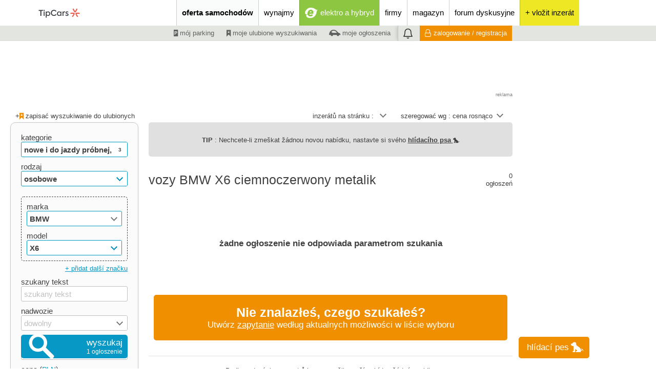

--- FILE ---
content_type: text/html; charset=cp1250
request_url: https://www.tipcars.pl/bmw-x6/?kolor=ciemnoczerwony-metalik
body_size: 30347
content:
<!DOCTYPE html>
<HTML>
	<HEAD>

		<TITLE>Vozy BMW X6 ciemnoczerwony metalik | bazar a prodej vozů | TipCars.com</TITLE>

		<meta name="theme-color" content="#027aaf">
		<META name="description" content="Vozy BMW X6 ciemnoczerwony metalik. Online bazar pro nové, ojeté a předváděcí vozy na TipCars.com - největší inzerce autobazarů v ČR.">
		<META name="robots" content="">
		<META http-equiv="Content-Type" content="text/html; charset=windows-1250">
		<META name="viewport" content="width=device-width,initial-scale=1">
		<META name="language" content="pl">
		<META name="referrer" content="origin">
		<META name="seznam-wmt" content="qZm6iAcJ0hJiQvq89yxnZYF1qFfDHHrL">
		<META name="referrer" content="no-referrer-when-downgrade" id="referrer-policy-meta">

		<META property="og:url" content="">
					<META property="og:title" content="Vozy BMW X6 ciemnoczerwony metalik | bazar a prodej vozů | TipCars.com">
					<META property="og:description" content="Vozy BMW X6 ciemnoczerwony metalik. Online bazar pro nové, ojeté a předváděcí vozy na TipCars.com - největší inzerce autobazarů v ČR.">
<META property="og:type" content="article">
<LINK rel="alternate" href="https://www.tipcars.de/bmw-x6/"  hreflang="de-DE">
<LINK rel="alternate" href="https://www.tipcars.eu/bmw-x6/"  hreflang="x-default">
<LINK rel="alternate" href="https://www.tipcars.pl/bmw-x6/"  hreflang="pl-PL">
<LINK rel="alternate" href="https://www.tipcars.sk/bmw-x6/"  hreflang="sk-SK">
<LINK rel="alternate" href="https://www.tipcars.com/bmw-x6/"  hreflang="cs-CZ">
<META name="google-site-verification" content="54OWXpH3jMbsnRP0ozUF0F9KULf1IEgwCvvJXPSQwuw">
<META name="msvalidate.01" content="1CEEDBC3BB01F41B2C53A5DF2C2F89CA" />
<META name="facebook-domain-verification" content="ajrs4dslod7r8cs2tq865saeyh31xo" />

		<link rel="dns-prefetch" href="//img.tipcars.com">
		<link rel="dns-prefetch" href="//css.tipcars.com/css/">
		<link rel="dns-prefetch" href="//js.tipcars.com/js/">

		<LINK href="/css/1760696441/img/ownsvgfont/css/fontello.css" rel='stylesheet' type='text/css'>

		<STYLE>
			@font-face {
				font-family: 'IBMPlexSans';
				font-style: NORMAL;
				font-weight: 400;
				src: url('/css/moduly/font_ibm_plex/IBMPlexSans-Regular.ttf') format('truetype');
			}
			@font-face {
				font-family: 'IBMPlexSans';
				font-style: NORMAL;
				font-weight: 700;
				src: url('/css/moduly/font_ibm_plex/IBMPlexSans-Bold.ttf') format('truetype');
			}

		</STYLE>

		<LINK href="/css/1760696441/_slozenina_91e181cc8f98477bd7a90ab785186574.css" rel='stylesheet' type='text/css'><LINK href="/css/1760696441/_slozenina_0582454913b5d3984d0c85dc8474ff6e.css" rel='stylesheet' type='text/css'>
		<LINK href="/favicon.png" type="image/png" rel="icon">
		<LINK rel="shortcut icon" href="/favicon.ico" type="image/x-icon">


				<META name="msvalidate.01" content="1CEEDBC3BB01F41B2C53A5DF2C2F89CA">

		<SCRIPT type="text/javascript">
	function ObjektOnLoadJS(){
		this.natazeno = function(soubor){
			if(soubor != null){
				//console.log(soubor);
				this.data.zbyva_dotahnout--;
			}

			if(this.data.zbyva_dotahnout == 0){
				//var d = new Date(); var n = d.getTime(); console.log('po dotahnuti '+n); this.data.cas = n
				if(!ONLOADJS.data.spusteno) ONLOADJS.spusteniFci();
			}
		};
		this.spusteniFci = function(){

			if(ONLOADJS.data.spusteno) return false;
			ONLOADJS.data.spusteno = true;
			
			this.spousteneFce();

		};
		this.data = { pocet_natahovanych_scriptu : 0, zbyva_dotahnout : 0, spusteno : false };
	}
	var ONLOADJS = new ObjektOnLoadJS();
</SCRIPT>
		<!-- cookies lista start -->
				<SCRIPT src='https://cdn.cpex.cz/cmp/v2/cpex-cmp.min.js?cpexCmpAllowCloseButton=1'></SCRIPT>
		<SCRIPT type="text/javascript">
			window.didomiEventListeners = window.didomiEventListeners || [];
			window.didomiEventListeners.push({
				event: 'consent.changed',
				listener: function () {
					if(typeof SOUHLASY != "undefined") SOUHLASY.set();
				}
			});

			window.didomiOnReady = window.didomiOnReady || [];
			window.didomiOnReady.push(function (Didomi) {
			    // Call other functions on the SDK
			});
		</SCRIPT>
		<!-- cookies lista konec -->

		<SCRIPT type="text/javascript">
			var odkudPrisel = "";
			var dataLayer = [{"attributes":{"status":"nove,ojete,veterani","typ_inzeratu":"prodej","category":"osobni","brand":"bmw","model":"x6","color":"cervena","stk_valid":"ne","tuning":"ne","showroom_car":"ne","VAT":"ne","pohon_4x4":"ne","disabled":"ne","trailer_hitch":"ne","results_count":"1","pageLanguage":"pl"},"dmpData":{"status":"nove,ojete,veterani","typ_inzeratu":"prodej","category":"osobni","brand":"bmw","model":"x6","color":"cervena","stk_valid":"ne","tuning":"ne","showroom_car":"ne","VAT":"ne","pohon_4x4":"ne","disabled":"ne","trailer_hitch":"ne","results_count":"1","pageLanguage":"pl","device":"desktop","region_klient":"00","version":"live","group":"classifieds","serverAdresa":"www.tipcars.pl","url":"www.tipcars.pl\/bmw-x6\/?kolor=ciemnoczerwony-metalik","template":"hledani"},"device":"desktop","pageLanguage":"pl","region_klient":"00","version":"live","group":"classifieds","serverAdresa":"www.tipcars.pl","url":"www.tipcars.pl\/bmw-x6\/?kolor=ciemnoczerwony-metalik","template":"hledani"}];

			function _ga(data_kategorie, data_akce, data_stitek){
				if(!SOUHLASY.get('ga')) return;
				dataLayer.push({'event':'GAevent', 'eventCategory':data_kategorie, 'eventAction':data_akce, 'eventLabel':data_stitek})
				/*gtag('event', data_akce, {
					'event_category' : data_kategorie,
					'event_label' : data_stitek
				});*/
			}
			function _cx(data_kategorie, data_akce, data_stitek){
				if(!SOUHLASY.get('ga')) return;
				dataLayer.push({'event':'Cxevent', 'eventCategory':data_kategorie, 'eventAction':data_akce, 'eventLabel':data_stitek})
			}
		</SCRIPT>

							<!-- Google Tag Manager -->
					<script>(function(w,d,s,l,i){w[l]=w[l]||[];w[l].push(
					{'gtm.start': new Date().getTime(),event:'gtm.js'}

					);var f=d.getElementsByTagName(s)[0],
					j=d.createElement(s),dl=l!='dataLayer'?'&l='+l:'';j.async=true;j.src=
					'https://www.googletagmanager.com/gtm.js?id='+i+dl;f.parentNode.insertBefore(j,f);
					})(window,document,'script','dataLayer','GTM-WF5WBBS');</script>
					<!-- End Google Tag Manager -->

					<!-- VLM GTM -->
					<script>(function(w,d,s,l,i){w[l]=w[l]||[];w[l].push(

					{'gtm.start': new Date().getTime(),event:'gtm.js'}
					);var f=d.getElementsByTagName(s)[0],
					j=d.createElement(s),dl=l!='dataLayer'?'&l='+l:'';j.async=true;j.src=
					'https://www.googletagmanager.com/gtm.js?id='+i+dl;f.parentNode.insertBefore(j,f);
					})(window,document,'script','dataLayer','GTM-P2SSW3B');</script>
					<!-- VLM GTM -->
				

	</HEAD>



	<BODY>

		<DIV class='zahlavi_lista_a'>
		</DIV>
		<DIV class='zahlavi_lista_b hide-S'>
		</DIV>

		<IMG class='logoi' src='//img.tipcars.com/ikona/_view/kosilka/logoi.png'>
<DIV class='zahlavi_menu sirka_naseho_obsahu'>

	<A href='/'>
		<DIV class='logo' style='position:relative; top:2px;'><svg width="151" height="47" viewBox="0 0 151 65" fill="none" xmlns="http://www.w3.org/2000/svg">
<g clip-path="url(#clip0_4989_15380)">
<path d="M117.208 33.2033C116.886 32.4258 116.201 31.8906 115.393 31.7594C114.346 31.5911 112.943 31.4497 111.201 31.4497C109.638 31.4497 107.799 31.5675 105.708 31.8873C105.708 31.995 105.701 32.1027 105.701 32.2104C105.701 33.1259 105.802 34.0178 105.987 34.8794C107.792 34.5933 109.54 34.4486 111.191 34.4486C112.01 34.4486 112.802 34.4823 113.55 34.553C113.839 34.5799 114.02 34.8828 113.899 35.1487C113.134 36.8114 111.879 39.0227 109.832 41.5605C110.571 42.2337 111.393 42.8193 112.275 43.3006C115.02 39.8642 116.463 36.9326 117.195 35.0444C117.423 34.452 117.453 33.7889 117.208 33.2033Z" fill="#F15B4E"></path>
<path d="M121.275 31.7463C120.648 31.8439 120.064 32.1502 119.678 32.6551C119.168 33.3248 119.047 34.1865 119.339 34.9539C119.718 35.9468 120.295 37.2393 121.165 38.7505C121.946 40.1103 122.97 41.6484 124.292 43.3044C125.175 42.8231 125.997 42.2374 126.735 41.5643C125.587 40.1406 124.587 38.6933 123.762 37.2594C123.352 36.5459 122.987 35.8458 122.671 35.1592C122.55 34.8933 122.718 34.5837 123.01 34.5601C124.826 34.3918 127.366 34.3783 130.581 34.8866C130.765 34.0249 130.866 33.133 130.866 32.2175C130.866 32.1098 130.859 32.0021 130.859 31.8944C126.52 31.228 123.272 31.44 121.275 31.7497V31.7463Z" fill="#F15B4E"></path>
<path d="M117.966 30.7836C118.799 30.8913 119.604 30.5649 120.121 29.9287C120.789 29.1041 121.614 27.9564 122.483 26.4451C123.265 25.0854 124.084 23.426 124.852 21.4503C124.007 20.9286 123.091 20.5079 122.127 20.1982C121.47 21.9081 120.721 23.5034 119.896 24.9373C119.487 25.6508 119.06 26.3172 118.624 26.9332C118.456 27.1721 118.104 27.1789 117.936 26.9399C116.883 25.4455 115.601 23.2443 114.433 20.1982C113.47 20.5079 112.557 20.932 111.708 21.4503C113.305 25.5532 115.111 28.2728 116.379 29.8513C116.775 30.3461 117.336 30.7029 117.963 30.7836H117.966Z" fill="#F15B4E"></path>
<path d="M24.7685 26.5325H20.1343V24.1226H31.9162V26.5325H27.2819V40.0293H24.7719V26.5325H24.7685Z" fill="#383D41"></path>
<path d="M33.3557 25.2837C33.3557 24.4019 34.0638 23.7119 34.9866 23.7119C35.9094 23.7119 36.5537 24.4019 36.5537 25.2837C36.5537 26.2093 35.8658 26.8993 34.9866 26.8993C34.1074 26.8993 33.3557 26.2093 33.3557 25.2837ZM36.1242 40.0292H33.7651V28.4274H36.1242V40.0292Z" fill="#383D41"></path>
<path d="M49.6006 29.9116C50.6946 31.0963 51.2516 32.5369 51.2516 34.2366C51.2516 35.9363 50.6946 37.3567 49.6006 38.5414C48.5066 39.7262 47.1342 40.3051 45.4798 40.3051C43.8254 40.3051 42.5402 39.6824 41.5301 38.4102V44.8052H39.1677V28.4239H41.5301V30.1034C42.5805 28.7908 43.9127 28.1445 45.4999 28.1445C47.0872 28.1445 48.5033 28.7268 49.6006 29.9116ZM47.8422 31.4598C47.1543 30.7059 46.255 30.3188 45.161 30.3188C44.0671 30.3188 43.1644 30.7059 42.4798 31.4598C41.8154 32.2138 41.4697 33.1158 41.4697 34.2164C41.4697 35.317 41.812 36.2628 42.4798 37.0134C43.1677 37.7673 44.0671 38.1342 45.161 38.1342C46.255 38.1342 47.1577 37.7673 47.8422 37.0134C48.5301 36.2594 48.8724 35.3136 48.8724 34.2164C48.8724 33.1192 48.5301 32.2138 47.8422 31.4598Z" fill="#383D41"></path>
<path d="M55.3959 37.9829C53.8288 36.4548 53.0334 34.5161 53.0334 32.1264C53.0334 29.7367 53.8288 27.7341 55.4361 26.1858C57.0469 24.614 58.9764 23.8398 61.2516 23.8398C62.6878 23.8398 63.9999 24.163 65.2214 24.7856C66.4462 25.4083 67.3892 26.2262 68.0771 27.2595L66.3153 28.8515C65.0066 27.108 63.3522 26.2464 61.3153 26.2464C59.7046 26.2464 58.3522 26.8051 57.2381 27.9259C56.1442 29.0467 55.5871 30.4435 55.5871 32.123C55.5871 33.8026 56.1241 35.1792 57.218 36.2562C58.312 37.3333 59.6643 37.8718 61.2952 37.8718C63.3757 37.8718 65.0939 37.0102 66.4026 35.2869L68.161 36.8385C66.6811 38.8849 64.1039 40.2615 61.1845 40.2615C58.8892 40.2615 56.9563 39.5076 55.3892 37.9795L55.3959 37.9829Z" fill="#383D41"></path>
<path d="M79.2015 28.4239H81.4766V40.0257H79.2015V38.4337C78.1511 39.6824 76.8189 40.3051 75.2518 40.3051C73.6008 40.3051 72.2048 39.7228 71.1109 38.5414C70.0169 37.3567 69.48 35.8926 69.48 34.1491C69.48 32.4056 70.0169 30.9853 71.1109 29.8443C72.2048 28.7032 73.6008 28.1445 75.2518 28.1445C76.8189 28.1445 78.1478 28.7672 79.2015 30.0395V28.4239ZM78.2585 36.9898C78.9666 36.2359 79.3088 35.3103 79.3088 34.213C79.3088 33.1158 78.9666 32.2104 78.2585 31.4565C77.5505 30.7025 76.6713 30.3155 75.5773 30.3155C74.4833 30.3155 73.5806 30.7025 72.8961 31.4565C72.2082 32.2104 71.8659 33.136 71.8659 34.2332C71.8659 35.3305 72.2082 36.2561 72.8961 37.01C73.584 37.7639 74.4833 38.1308 75.5773 38.1308C76.6713 38.1308 77.5505 37.7437 78.2585 36.9898Z" fill="#383D41"></path>
<path d="M84.5234 40.0293V28.4274H86.7785V30.0834C87.4664 28.7707 88.5604 28.1245 90.0637 28.1245C90.557 28.1245 91.0067 28.1885 91.4362 28.3197L91.2214 30.6219C90.8154 30.4705 90.3859 30.4065 89.9563 30.4065C88.1543 30.4065 86.8859 31.6552 86.8859 34.0887V40.0293H84.5234Z" fill="#383D41"></path>
<path d="M91.906 37.8753L93.4295 36.4987C94.1376 37.6397 95.2953 38.2624 96.3926 38.2624C97.4899 38.2624 98.302 37.6161 98.302 36.8218C98.302 36.2631 97.9798 35.8087 97.3154 35.4856C97.1208 35.3779 96.651 35.1827 95.9194 34.9033C95.2114 34.6004 94.7181 34.3883 94.4597 34.2369C93.2349 33.5907 92.6141 32.6449 92.6141 31.3726C92.6141 30.4033 92.9798 29.6089 93.6879 28.9829C94.4161 28.3602 95.3825 28.0371 96.5637 28.0371C98.2147 28.0371 99.4832 28.6396 100.362 29.8243L98.9899 31.2885C98.302 30.4504 97.4664 30.0196 96.4563 30.0196C95.4463 30.0196 94.9094 30.5783 94.9094 31.2885C94.9094 31.8472 95.2315 32.278 95.8758 32.5574L97.057 33.0521C97.7852 33.355 98.3221 33.5907 98.6879 33.7825C99.9966 34.4725 100.661 35.4385 100.661 36.7107C100.661 37.7238 100.255 38.5821 99.4597 39.2721C98.6644 39.9621 97.6141 40.3054 96.349 40.3054C94.5671 40.3054 92.8724 39.4875 91.906 37.8719V37.8753Z" fill="#383D41"></path>
</g>
<defs>
<clipPath id="clip0_4989_15380">
<rect width="151" height="47" fill="white"></rect>
</clipPath>
</defs>
</svg></DIV>
	</A>
	<I class='hlavni_menu_zastupce hide-XL show-S-inline icon-menu fs-velke float-r hide-print'></I>

	<DIV class='notifikace vertical_menu zvonek hide-XL show-S-inline hide-print'>
	<I class='icon-zvonek'></I>
	<DIV class="cislo hide">0</DIV>
</DIV>
	<DIV class='menu hide-S'>
		<DIV class='hlavni_menu'>

			<DIV class='hlavni'><A href='/samochody-na-sprzedaz/' title='samochody na sprzedaż' id='tcmenu_vozidla_k_prodeji' class='plr-XL-10 plr-M-5 aktivni' data-kategorie="Horní menu" data-akce="oferta samochodów" data-stitek="">oferta samochodów</A>	<DIV id='hover_hlavniho_menu'>
		<DIV id='hover_hlavniho_menu_menu'>
			<DIV id='hover_vozidla_k_prodeji'>
				<A href='/samochody-na-sprzedaz/' class='fs-tucne' data-kategorie="Horní menu" data-akce="Hover nabídka vozidel k prodeji" data-stitek="oferta samochodów">oferta samochodów</A>
											<A href='/nowe/' data-kategorie="Horní menu" data-akce="Hover nabídka vozidel k prodeji" data-stitek="nowe i do jazdy próbnej">nowe i do jazdy próbnej</A>
													<A href='/uzywane/' data-kategorie="Horní menu" data-akce="Hover nabídka vozidel k prodeji" data-stitek="używane">używane</A>
													<A href='/uszkodzone/' data-kategorie="Horní menu" data-akce="Hover nabídka vozidel k prodeji" data-stitek="uszkodzone">uszkodzone</A>
													<A href='/oldtimery/' data-kategorie="Horní menu" data-akce="Hover nabídka vozidel k prodeji" data-stitek="oldtimery">oldtimery</A>
													<A href='/czesci-zamienne/' data-kategorie="Horní menu" data-akce="Hover nabídka vozidel k prodeji" data-stitek="części zamienne">części zamienne</A>
													<A href='/akcesoria/' data-kategorie="Horní menu" data-akce="Hover nabídka vozidel k prodeji" data-stitek="akcesoria">akcesoria</A>
									</DIV>
					</DIV>
	</DIV></DIV><DIV class='hlavni'><A href='/wynajem-leasing-operacyjny/' title='Samochody do wynajęcia lub na leasing operacyjny' id='tcmenu_vozidla_k_pronajmu' class='plr-XL-10 plr-M-5' data-kategorie="Horní menu" data-akce="wynajmy" data-stitek="">wynajmy</A></DIV><DIV class='hlavni elektromobil'><A href='/elektromobil/' title='elektro a hybryd' id='tcmenu_elektromobil' class='plr-XL-10 plr-M-10 fs-bile' data-kategorie="Horní menu" data-akce="elektro a hybryd" data-stitek=""><I class='icon-e_lektro fs-nejvetsi'></I><SPAN>elektro a hybryd</SPAN></A></DIV><DIV class='hlavni'><A href='/firmy/' title='firmy' id='tcmenu_firmy' class='plr-XL-10 plr-M-5' data-kategorie="Horní menu" data-akce="firmy" data-stitek="">firmy</A></DIV><DIV class='hlavni'><A href='/magazyn/' title='' id='tcmenu_magazin' class='plr-XL-10 plr-M-5' data-kategorie="Horní menu" data-akce="magazyn" data-stitek="">magazyn</A></DIV><DIV class='hlavni'><A href='/forum/' title='forum dyskusyjne' id='tcmenu_forum' class='plr-XL-10 plr-M-5' data-kategorie="Horní menu" data-akce="forum dyskusyjne" data-stitek="">forum dyskusyjne</A></DIV><DIV class='hlavni pridej_jednorazovy doprostred' style='background:#eee824'><A href='/moj-tipcars/ogloszenia/?zapis' rel='nofollow' data-kategorie="Homepage" data-akce="Vložit inzerát" data-stitek="Reklama z hlavního menu" title='dodać nowe ogłoszenie'><DIV class='ikonou inline borad-50p fs-extravelke' style='background:#eee824; width:30px; margin-top:10px;height:30px; line-height:30px;'>+</DIV><DIV class='slovem'>+ vložit inzerát</DIV></A></DIV>
		</DIV>
	</DIV>


    <DIV class='clear'></DIV>
	<DIV class='menu hide-S'>

		<DIV class='uzivatelske_menu doprava'>

			<DIV>
												<A href='/moj-tipcars/parking/' class='inline  pt-2  h-100 fs-lh plr-10 fs-tmavesede pointer fs-male' rel="nofollow" data-kategorie="Spodní menu" data-akce="moje parkoviště" data-stitek="vozidla_k_prodeji"><I class='icon-parkoviste rt-2'></I> mój parking</A>
															<A href='/moj-tipcars/wyszukiwanie/' class='inline  pt-2  h-100 fs-lh plr-10 fs-tmavesede pointer fs-male' rel="nofollow" data-kategorie="Spodní menu" data-akce="moje oblíbené hledání" data-stitek="vozidla_k_prodeji"><I class='icon-oblibene rt-1'></I> moje ulubione wyszukiwania</A>
															<A href='/moj-tipcars/ogloszenia/' class='inline  pt-2  h-100 fs-lh plr-10 fs-tmavesede pointer fs-male' rel="nofollow" data-kategorie="Spodní menu" data-akce="moje inzerce" data-stitek="vozidla_k_prodeji"><I class='icon-vozidlo_a fs-nejmensi rt-1'></I> moje ogłoszenia</A>
														<DIV class='notifikace horizontal_menu zvonek'>
	<I class='icon-zvonek'></I>
	<DIV class="cislo hide">0</DIV>
</DIV>
							<A href='/moj-tipcars/zalogowanie/' rel="nofollow" class='inline fs-male h-100 pt-2 fs-lh plr-10 fs-bile bs-oranzove pointer prihlaseni hover'><I class='icon-prihlaseni rt-2 inline fs-stredni mr-5'></I>zalogowanie / registracja</A>
						


			</DIV>

		</DIV>

	</DIV>
</DIV>

</DIV>



<DIV class='menu_vertikalni_clona'></DIV>
<DIV class='menu_vertikalni'>

	<DIV class='hlava relative' style='border-bottom:1px solid #383d41'>
		<A href='/'><DIV class='logo'></DIV></A>
		<I class='icon-cross fs-velke pointer hide_vertikal'></I>
	</DIV>

	<DIV class='hlavni_menu'>
		<A rel="nofollow" title='samochody na sprzedaż' class=' aktivni fs-tucne' onClick="VERTIKALNI_MENU.mobilniPodMenuZobraz('tcmenu_vozidla_k_prodeji')" name='tcmenu_vozidla_k_prodeji' data-kategorie="Vertikální menu" data-akce="oferta samochodów" data-stitek="">oferta samochodów<i class="icon-sipka_dolu rt2 pr-5" style="float:right"></i></A>							<A href='/nowe/' class=' hide podmenu' name='tcmenu_vozidla_k_prodeji'  data-kategorie="Vertikální menu" data-akce="nowe i do jazdy próbnej" data-stitek="nowe i do jazdy próbnej">nowe i do jazdy próbnej</A>
													<A href='/uzywane/' class=' hide podmenu' name='tcmenu_vozidla_k_prodeji'  data-kategorie="Vertikální menu" data-akce="używane" data-stitek="używane">używane</A>
													<A href='/uszkodzone/' class=' hide podmenu' name='tcmenu_vozidla_k_prodeji'  data-kategorie="Vertikální menu" data-akce="uszkodzone" data-stitek="uszkodzone">uszkodzone</A>
													<A href='/oldtimery/' class=' hide podmenu' name='tcmenu_vozidla_k_prodeji'  data-kategorie="Vertikální menu" data-akce="oldtimery" data-stitek="oldtimery">oldtimery</A>
													<A href='/czesci-zamienne/' class=' hide podmenu' name='tcmenu_vozidla_k_prodeji'  data-kategorie="Vertikální menu" data-akce="części zamienne" data-stitek="części zamienne">części zamienne</A>
													<A href='/akcesoria/' class=' hide podmenu' name='tcmenu_vozidla_k_prodeji'  data-kategorie="Vertikální menu" data-akce="akcesoria" data-stitek="akcesoria">akcesoria</A>
						<A href='/wynajem-leasing-operacyjny/' title='Samochody do wynajęcia lub na leasing operacyjny' class=' fs-tucne' data-kategorie="Vertikální menu" data-akce="wynajmy" data-stitek="">wynajmy</A><A href='/elektromobil/' title='elektro a hybryd' class=' fs-tucne' data-kategorie="Vertikální menu" data-akce="elektro a hybryd" data-stitek="">elektro a hybryd</A><A href='/firmy/' title='firmy' class=' fs-tucne' data-kategorie="Vertikální menu" data-akce="firmy" data-stitek="">firmy</A><A href='/magazyn/' title='' class=' fs-tucne' data-kategorie="Vertikální menu" data-akce="magazyn" data-stitek="">magazyn</A><A href='/forum/' title='forum dyskusyjne' class=' fs-tucne' data-kategorie="Vertikální menu" data-akce="forum dyskusyjne" data-stitek="">forum dyskusyjne</A>
		
	</DIV>

	<DIV class='profil bs-oranzove'>
		<DIV class='avatar' style="background-image:url('/avatar/0/avatar.jpg?')"></DIV>

		<DIV class='uzivatel doprava'>
			<SPAN class='fs-tluste'>niezalogowany użytkownik</SPAN><BR><BR><SPAN class='fs-podtrzene prihlaseni_center fs-bile fs-male pointer'>zalogowanie / registracja</SPAN>		</DIV>

					<DIV class='clear'></DIV>
			<A href='/moj-tipcars/ogloszenia/?zapis&prihlasitponajeti' rel='nofollow' data-kategorie="Vertikální menu" data-akce="Vložit inzerát" data-stitek="Tlačítko v menu" class='bs-oranzove fs-bile borad-5 pointer mb-20 pt-10 pb-10 ml-20 mr-20 doprostred fs-tucne block' style='border:1px solid #ffffff'>vložit inzerát</A>
		
		<DIV class='clear'></DIV>
	</DIV>

	<DIV class='uzivatelske_menu'>
		<A href='/moj-tipcars/parking/' rel="nofollow" class=' fs-tucne' name='parkoviste' ><i class="icon-parkoviste rt2 pr-5"></i>mój parking</A>                                <A href='/moj-tipcars/porovnavani/' rel="nofollow" class=' hide podmenu' name='parkoviste'  style="padding-left: 38px !important"  data-kategorie="Vertikální menu" data-akce="porovnávání" data-stitek="">porovnávání</A><A href='/moj-tipcars/wyszukiwanie/' rel="nofollow" class=' fs-tucne' name='hledani' ><i class="icon-oblibene rt2 pr-5"></i>moje ulubione wyszukiwania</A>	</DIV>

</DIV>


		<DIV class='telo_webu'>
				<DIV class='sirka_naseho_obsahu'>

		<DIV class='amalker amalker_pc_vypis_nahore' aplikace="F" pozice="V1" firma=""></DIV>
		<DIV class='doprostred'><DIV class='amalker amalker_mobil_vypis_nahore' aplikace="E" pozice="M1" firma=""></DIV></DIV>
		<DIV class='mt-XL-20 mt-S-0 pt-10 mb-5 sl-12'>
			<DIV class='sl-XL-f mfz-XL-20  sl-M-f mfz-M-10  sl-S-f mfz-S-5  sl-XS-f mfz-XS-0  pl-10 fs-male'>
											<DIV class='oblibene_info inline  float-XL-l  float-S-r mt-S-10 mb-S-10 pr-S-10'>
								<DIV class='je_oblibene float-l fs-sede hide'><I class='icon-oblibene rt2'></I> to jest twoje ulubione wyszukiwanie</DIV>
								<DIV class='hover inline pointer float-l ulozit_do_oblibenych '>+<I class='icon-oblibene rt1 fs-oranzove'></I> zapisać wyszukiwanie do ulubionych</DIV>
							</DIV>
									</DIV>
			<DIV class='sl-XL-z mfz-XL-20  sl-M-z mfz-M-10  sl-S-z mfz-S-5  sl-XS-z mfz-XS-0 pl-10 pr-10  fs-male hide-S'>
				<DIV class='hide-XL  show-S  inline float-r fs-male mb-10 mt-10'><I class='icon-oko'></I></DIV>
				<DIV class='hide-XL  show-S  clear'></DIV>

				<DIV class='inline pointer  mt-S-10 float-r'><DIV class='ownselect2 razeni' id='razeni' name='razeni' onChange="_ga('hledani_vozidel', 'zmena_razeni', $('[name=razeni]:visible').ownSelect2('value')); VOZIDLA_K_PRODEJI.vyhledatFormular(); " automaticalyaddfilledclass='false'><UL><LI val='n1-9'  kod='n1-9' >nazwa rosnąco</LI><LI val='n9-1'  kod='n9-1' >nazwa malejąco</LI><LI val='c1-9'  kod='c1-9' selected>cena rosnąco</LI><LI val='c9-1'  kod='c9-1' >cena malejąco</LI><LI val='r1-9'  kod='r1-9' >rok rosnąco</LI><LI val='r9-1'  kod='r9-1' >rok malejąco</LI><LI val='t1-9'  kod='t1-9' >licznik rosnąco</LI><LI val='t9-1'  kod='t9-1' >licznik malejąco</LI><LI val='d9-1'  kod='d9-1' >stáří inzerátu rosnąco</LI><LI val='d1-9'  kod='d1-9' >stáří inzerátu malejąco</LI></UL>szeregować wg : <DIV>cena rosnąco<U><I class='arrow'></I></U></DIV></DIV></DIV>
				<DIV class='inline pointer  mt-S-10 mr-20 float-r'><DIV class='ownselect2 razeni' id='strankovani' name='strankovani' onChange='VOZIDLA_K_PRODEJI.vyhledatFormular()' automaticalyaddfilledclass='false'><UL><LI val='10'>10</LI><LI val='15'>15</LI><LI val='20'>20</LI><LI val='30'>30</LI><LI val='50'>50</LI><LI val='100'>100</LI><LI val='200'>200</LI><LI val='300'>300</LI><LI val='500'>500</LI></UL>inzerátů na stránku : <DIV><U><I class='arrow'></I></U></DIV></DIV></DIV>
											</DIV>
		</DIV>
		

		<DIV name="hlidaci_pes" class='hlidaci_pes_dole  bs-oranzove inline pointer fs-velke fs-bile borad-5' ><SPAN class="float-l hlidaci_pes_nadpis">hlídací pes</SPAN><I class='hlidaci_pes_ikona icon-pes fs-XL-nejvetsi ml-10'></I> </DIV>


		<DIV class='identifikatory_pes'></DIV>	
						
		<DIV class='informace_pes_dole'></DIV>	
		<DIV class='hledaci_pes_clona hide'></DIV>
		<DIV class="hledaci_pes_lightbox borad-5 form fs-bile " id="hlidaci_pes_popup">
			<H3 class="mb-10 fs-bile mt-10">hlídací pes</H3>
			<DIV class="oddelovac_pes mt-5 mb-5"></DIV>
			<DIV class="pojmenovani_hledaciho_psa fs-velke mb-10 inline w-100">
				<label>pojmenujte si mě:</label>
				<INPUT type='text' class='titulek_vybrat fs-tucne float-l pl-10' name='titulek' value='můj 1. hlídací pes'>
			</DIV>
				
					
			<DIV class="w-70 float-l mb-5 fs-16px mt-10">Dostávejte e-mailem upozornění na nové inzeráty s preferovanými <SPAN class="zobrazit_formular_pro_vyhledavani fs-podtrhnute pointer fs-tucne">parametry</SPAN>.</DIV>
					
			<DIV class="float-r w-24 "><I class="icon-pes fs-50px"></I>
				<DIV class="kdo_jsem_vyhledat_formular_hledaci_pes fs-tucne fs-bile fs-podtrhnute pointer  doprostred">Kdo jsem?</DIV>
			</DIV>
			

			<DIV class='fs-velke inline  fs-bile'>zadejte twój e-mail:
				<i class="icon-hvezdicka hvezdicka_pes fs-bile"></i>

									<INPUT type='hidden' name='email_prihlaseny' class="obsah_email email_prihlaseny" value=''>
					<INPUT type='text' name='email_dole' placeholder="zadejte svůj e-mail" class='obsah_email pl-10 fs-tucne email_dole  width_email_mensi float-l inline' value=''>
							</DIV>
					
			<DIV class="souhlas_hledaci_pes mb-10"> 
				<label class="fs-bile">vložením poptávky souhlasím se <a class="fs-tucne fs-bile fs-podtrhnute pointer" href="/dokument/?Zasady_zpracovani_osobnich_udaju_EBM_system_pdf&20240927" rel='nofollow' target='_blank'>zpracováním osobních údajů</a></label>
			</DIV>

			
			<DIV class="oddelovac_pes mt-10"></DIV>
			<BUTTON class='potvrzeni_psa velke bs-oranzove fs-stredni float-r h30 w-50 mt-10 mb-5 pl-40 pb-7 pr-13 ' data-kategorie="Založení poptávky"  data-akce="2. krok" data-stitek="Formulář"><I class='icon-ok  fs-extravelke'></I><SPAN class="">nastavit</SPAN></BUTTON>

			<BUTTON type="button" class=" hledaci_pes_lightbox-close fs-bile float-l mt-5 fs-podtrhnute">zavřít</BUTTON>
		

		</DIV>

					<div class="hlaska_pes hide">
				<div class="cover_pes"></div>
				<div class="vyskakovaci_pes_hlavni_obsah px-XL-20">
					<div class="hlavicka_cover_pes doprostred fs-nejvetsi fs-tucne">
						Nemužete najít své auto?
					</div>

					<DIV class="oddelovac mt-10 mb-20"></DIV>

					<div class="telo_cover_pes  float-l">
						<div class="float-r"> <i class="icon-pes doprostred icona_psa_zmenseni"></i></div>
						<div class="mb-10 fs-velke w-70 zalozte_si_psa">Založte si svého <SPAN class="fs-tucne">hlídacího psa!</SPAN></div>
						<SPAN class="kdo_jsem_vyhledat_formular_hledaci_pes kdo_jsem_pes fs-tucne fs-podtrhnute pointer ">Kdo jsem?</SPAN>
						<div class="mb-10 w-70 vyskakovaci_pes_nevite_kdo_jsem">Nevíte kdo jsem? Pro více informací klikněte <SPAN class="fs-tucne fs-podtrhnute pointer kdo_jsem_vyhledat_formular_hledaci_pes">zde</SPAN></div>
						<div class="mb-20 w-70 staci_pojmenovat">Je to velice jednoduché, stačí si pojmenovat svého <SPAN class="fs-tucne">hlídacího psa</SPAN>, a potom už jen zadat svůj <SPAN class="fs-tucne">e-mail</SPAN></div>

					</div>

					<div class="zadani_email_cove_pes  w-100 ">

						<DIV class="pojmenovani_hledaciho_psa  doprostred fs-velke mb-10 inline w-100">
							<label class="float-l pojmenovani_hledaciho_psa zadani_doprostred">Pojmenujte si mě:</label>
							<br>
							<INPUT type='text' class='titulek_vybrat w-50 hledaci_pes_pojmenovani_email pojmenovani_hledaciho_psa fs-tucne float-l pl-10  zadani_doprostred'  name='titulek_hlaska' value='Můj 1. hlídací pes'>
						</DIV>



						<DIV class="pojmenovani_hledaciho_psa  doprostred fs-velke mb-10 inline w-100">
							<label class="float-l pojmenovani_hledaciho_psa zadani_doprostred">	Zadejte twój e-mail: <i class="icon-hvezdicka hvezdicka_pes_okno relative"></i></label>
										<br>
									</SPAN>
																			<INPUT type='hidden' name='email_prihlaseny' class="obsah_email email_prihlaseny" value=''>
										<INPUT type='text' name='email_hlaska' placeholder="Zadejte svůj e-mail" class='obsah_email email_hlaska pojmenovani_hledaciho_psa hledaci_pes_pojmenovani_email zadani_doprostred w-50 pl-10 fs-tucne  width_email_mensi float-l inline'>
									
						</DIV>

					</div>
					<DIV class="oddelovac mt-10 mb-10"></DIV>
					<BUTTON class='potvrzeni_psa_pop_up  velke bs-oranzove fs-velke float-r h30   pl-40  pr-13 '><I class='icon-ok hledaci_pes_hledaci_pes_ok_pop_up fs-extravelke'></I><SPAN class="">nastavit</SPAN></BUTTON>
					<BUTTON type="button" class=" lightbox_close_vyskakovaci_pes fs-bile float-l">zavřít</BUTTON>
				</div>
			</div>
		

		<DIV class='odstavec'>
			<DIV class='sloupec_s_formularem sl-XL-f mfz-XL-20  sl-M-f mfz-M-10  sl-S-f mfz-S-5 hide-S mb-S-5  sl-XS-f mfz-XS-0  blok px-20 relative'>

				<DIV class='form' id='formular' url_format='/[__istav__/][__vozidlo__/][__znacka_model__/][__karoserie__/][__palivo__/]?[__ostatni_parametry__]&[__text__]' default_if='/' default_url='/oferta-samochodow/'>
	
	<DIV class='obsah_formulare'>	
						<LABEL>kategorie</LABEL>
				<BR>
			<DIV class='ownselect2 w-100' id='istav' name='istav' multiple onChange='FORMULAR.data.zmena_na_prvku = "istav";VOZIDLA_K_PRODEJI.zmenaIstav()' ownselect-onclearoptions="VOZIDLA_K_PRODEJI.multiIStavKlik_pole(['O','N'])" count noneselected='dowolny'><UL><LI val='nowe'  kod='N'   selected ownselect-click="VOZIDLA_K_PRODEJI.multiIStavKlik('N')"><I></I>nowe i do jazdy próbnej</LI><LI val='uzywane'  kod='O'   selected ownselect-click="VOZIDLA_K_PRODEJI.multiIStavKlik('O')"><I></I>używane</LI><LI val='uszkodzone'  kod='H'    ownselect-click="VOZIDLA_K_PRODEJI.multiIStavKlik('H')"><I></I><A href='/uszkodzone/'>uszkodzone</A></LI><LI val='oldtimery'  kod='V'   selected ownselect-click="VOZIDLA_K_PRODEJI.multiIStavKlik('V')"><I></I><A href='/oldtimery/'>oldtimery</A></LI><LI val='czesci-zamienne'  kod='D' style='border-top:1px dashed #c0c0c0' class='radio'  ownselect-click="VOZIDLA_K_PRODEJI.multiIStavKlik('D')"><I></I><A href='/czesci-zamienne/'>części zamienne</A></LI><LI val='akcesoria'  kod='P'  class='radio'  ownselect-click="VOZIDLA_K_PRODEJI.multiIStavKlik('P')"><I></I><A href='/akcesoria/'>akcesoria</A></LI></UL><DIV>nowe i do jazdy próbnej,używane,oldtimery<U><I class='arrow'></I></U></DIV></DIV>				<DIV class='mezera ' za_prvkem='istav_select'></DIV>
							<LABEL>rodzaj</LABEL>
				<BR>
			<DIV class='ownselect2 w-100' id='vozidlo' name='vozidlo' onChange='FORMULAR.data.zmena_na_prvku = "vozidlo";VOZIDLA_K_PRODEJI.zmenaVozidlo()' noneselected='dowolny'><UL><LI val='osobowe'  kod='A' selected><A href='/'>osobowe</A></LI><LI val='dostawcze'  kod='C' ><A href='/dostawcze/'>dostawcze</A></LI><LI val='ciezarowe'  kod='D' ><A href='/ciezarowe/'>ciężarowe</A></LI><LI val='autobusy'  kod='E' ><A href='/autobusy/'>autobusy</A></LI><LI val='kempingowe'  kod='F' ><A href='/kempingowe/'>kempingowe</A></LI><LI val='przyczepy'  kod='G' ><A href='/przyczepy/'>przyczepy</A></LI><LI val='motocykle'  kod='J' ><A href='/motocykle/'>motocykle</A></LI><LI val='maszyny'  kod='S' ><A href='/maszyny/'>maszyny</A></LI><LI val='inne'  kod='L' ><A href='/inne/'>inne</A></LI></UL><DIV>osobowe<U><I class='arrow'></I></U></DIV></DIV>				<DIV class='mezera ' za_prvkem='vozidlo_select'></DIV>
									<DIV class='px-10 borad-5 mt-10 relative znacka_model xfs-bile' style='border:1px dashed #404040;' uni_kod='17694729335555'>
							<I class='icon-cross pointer float-r odstraneni_prvku_znacka_model' title='zrušit'></I>
							<DIV class='clear'></DIV>
											<LABEL>marka</LABEL>
				<BR>
			
				<DIV class='znacka_prvek_vybirani inline hide' style='' uni_kod='17694729335555'>

					<SPAN class='key_buffer hide'></SPAN>
					<DIV class='velke'>

															<DIV class='inline znacka_velka px-10 plr-10 nowrap pointer doprostred-XL doleva-S ' kod='AA' poradi='17'>
										<SPAN class='logoz inline mb-XL-10 mb-S-0' style="background-image:url('//img.tipcars.com/ikona/img/loga_znacek/108x40/AA.png?2024_09_30');"></SPAN><BR class='hide-S'><FONT>Alfa Romeo</FONT><BR class='hide-S'><SPAN class='hide-XL-inline show-S-inline'>&nbsp;</SPAN><SPAN class='vycty_cislo'>(1)</SPAN>
									</DIV>
																		<A href='/alfa-romeo/' style='display:none;'>Alfa Romeo</A>
																		<DIV class='inline znacka_velka px-10 plr-10 nowrap pointer doprostred-XL doleva-S ' kod='AB' poradi='1'>
										<SPAN class='logoz inline mb-XL-10 mb-S-0' style="background-image:url('//img.tipcars.com/ikona/img/loga_znacek/108x40/AB.png?2024_09_30');"></SPAN><BR class='hide-S'><FONT>Audi</FONT><BR class='hide-S'><SPAN class='hide-XL-inline show-S-inline'>&nbsp;</SPAN><SPAN class='vycty_cislo'>(1)</SPAN>
									</DIV>
																		<A href='/audi/' style='display:none;'>Audi</A>
																		<DIV class='inline znacka_velka px-10 plr-10 nowrap pointer doprostred-XL doleva-S vybrane' kod='AE' poradi='2'>
										<SPAN class='logoz inline mb-XL-10 mb-S-0' style="background-image:url('//img.tipcars.com/ikona/img/loga_znacek/108x40/AE.png?2024_09_30');"></SPAN><BR class='hide-S'><FONT>BMW</FONT><BR class='hide-S'><SPAN class='hide-XL-inline show-S-inline'>&nbsp;</SPAN><SPAN class='vycty_cislo'>(1)</SPAN>
									</DIV>
																		<A href='/bmw/' style='display:none;'>BMW</A>
																		<DIV class='inline znacka_velka px-10 plr-10 nowrap pointer doprostred-XL doleva-S ' kod='AI' poradi='5'>
										<SPAN class='logoz inline mb-XL-10 mb-S-0' style="background-image:url('//img.tipcars.com/ikona/img/loga_znacek/108x40/AI.png?2024_09_30');"></SPAN><BR class='hide-S'><FONT>Citroën</FONT><BR class='hide-S'><SPAN class='hide-XL-inline show-S-inline'>&nbsp;</SPAN><SPAN class='vycty_cislo'>(1)</SPAN>
									</DIV>
																		<A href='/citroen/' style='display:none;'>Citroën</A>
																		<DIV class='inline znacka_velka px-10 plr-10 nowrap pointer doprostred-XL doleva-S ' kod='AJ' poradi='22'>
										<SPAN class='logoz inline mb-XL-10 mb-S-0' style="background-image:url('//img.tipcars.com/ikona/img/loga_znacek/108x40/AJ.png?2024_09_30');"></SPAN><BR class='hide-S'><FONT>Dacia</FONT><BR class='hide-S'><SPAN class='hide-XL-inline show-S-inline'>&nbsp;</SPAN><SPAN class='vycty_cislo'>(1)</SPAN>
									</DIV>
																		<A href='/dacia/' style='display:none;'>Dacia</A>
																		<DIV class='inline znacka_velka px-10 plr-10 nowrap pointer doprostred-XL doleva-S ' kod='AM' poradi='23'>
										<SPAN class='logoz inline mb-XL-10 mb-S-0' style="background-image:url('//img.tipcars.com/ikona/img/loga_znacek/108x40/AM.png?2024_09_30');"></SPAN><BR class='hide-S'><FONT>Ferrari</FONT><BR class='hide-S'><SPAN class='hide-XL-inline show-S-inline'>&nbsp;</SPAN><SPAN class='vycty_cislo'>(1)</SPAN>
									</DIV>
																		<A href='/ferrari/' style='display:none;'>Ferrari</A>
																		<DIV class='inline znacka_velka px-10 plr-10 nowrap pointer doprostred-XL doleva-S ' kod='AN' poradi='10'>
										<SPAN class='logoz inline mb-XL-10 mb-S-0' style="background-image:url('//img.tipcars.com/ikona/img/loga_znacek/108x40/AN.png?2024_09_30');"></SPAN><BR class='hide-S'><FONT>Fiat</FONT><BR class='hide-S'><SPAN class='hide-XL-inline show-S-inline'>&nbsp;</SPAN><SPAN class='vycty_cislo'>(1)</SPAN>
									</DIV>
																		<A href='/fiat/' style='display:none;'>Fiat</A>
																		<DIV class='inline znacka_velka px-10 plr-10 nowrap pointer doprostred-XL doleva-S ' kod='AO' poradi='6'>
										<SPAN class='logoz inline mb-XL-10 mb-S-0' style="background-image:url('//img.tipcars.com/ikona/img/loga_znacek/108x40/AO.png?2024_09_30');"></SPAN><BR class='hide-S'><FONT>Ford</FONT><BR class='hide-S'><SPAN class='hide-XL-inline show-S-inline'>&nbsp;</SPAN><SPAN class='vycty_cislo'>(1)</SPAN>
									</DIV>
																		<A href='/ford/' style='display:none;'>Ford</A>
																		<DIV class='inline znacka_velka px-10 plr-10 nowrap pointer doprostred-XL doleva-S ' kod='AQ' poradi='12'>
										<SPAN class='logoz inline mb-XL-10 mb-S-0' style="background-image:url('//img.tipcars.com/ikona/img/loga_znacek/108x40/AQ.png?2024_09_30');"></SPAN><BR class='hide-S'><FONT>Hyundai</FONT><BR class='hide-S'><SPAN class='hide-XL-inline show-S-inline'>&nbsp;</SPAN><SPAN class='vycty_cislo'>(1)</SPAN>
									</DIV>
																		<A href='/hyundai/' style='display:none;'>Hyundai</A>
																		<DIV class='inline znacka_velka px-10 plr-10 nowrap pointer doprostred-XL doleva-S ' kod='AU' poradi='14'>
										<SPAN class='logoz inline mb-XL-10 mb-S-0' style="background-image:url('//img.tipcars.com/ikona/img/loga_znacek/108x40/AU.png?2024_09_30');"></SPAN><BR class='hide-S'><FONT>Kia</FONT><BR class='hide-S'><SPAN class='hide-XL-inline show-S-inline'>&nbsp;</SPAN><SPAN class='vycty_cislo'>(1)</SPAN>
									</DIV>
																		<A href='/kia/' style='display:none;'>Kia</A>
																		<DIV class='inline znacka_velka px-10 plr-10 nowrap pointer doprostred-XL doleva-S ' kod='AX' poradi='18'>
										<SPAN class='logoz inline mb-XL-10 mb-S-0' style="background-image:url('//img.tipcars.com/ikona/img/loga_znacek/108x40/AX.png?2024_09_30');"></SPAN><BR class='hide-S'><FONT>Lexus</FONT><BR class='hide-S'><SPAN class='hide-XL-inline show-S-inline'>&nbsp;</SPAN><SPAN class='vycty_cislo'>(1)</SPAN>
									</DIV>
																		<A href='/lexus/' style='display:none;'>Lexus</A>
																		<DIV class='inline znacka_velka px-10 plr-10 nowrap pointer doprostred-XL doleva-S ' kod='AZ' poradi='16'>
										<SPAN class='logoz inline mb-XL-10 mb-S-0' style="background-image:url('//img.tipcars.com/ikona/img/loga_znacek/108x40/AZ.png?2024_09_30');"></SPAN><BR class='hide-S'><FONT>Mazda</FONT><BR class='hide-S'><SPAN class='hide-XL-inline show-S-inline'>&nbsp;</SPAN><SPAN class='vycty_cislo'>(1)</SPAN>
									</DIV>
																		<A href='/mazda/' style='display:none;'>Mazda</A>
																		<DIV class='inline znacka_velka px-10 plr-10 nowrap pointer doprostred-XL doleva-S ' kod='BA' poradi='4'>
										<SPAN class='logoz inline mb-XL-10 mb-S-0' style="background-image:url('//img.tipcars.com/ikona/img/loga_znacek/108x40/BA.png?2024_09_30');"></SPAN><BR class='hide-S'><FONT>Mercedes-Benz</FONT><BR class='hide-S'><SPAN class='hide-XL-inline show-S-inline'>&nbsp;</SPAN><SPAN class='vycty_cislo'>(1)</SPAN>
									</DIV>
																		<A href='/mercedes-benz/' style='display:none;'>Mercedes-Benz</A>
																		<DIV class='inline znacka_velka px-10 plr-10 nowrap pointer doprostred-XL doleva-S ' kod='BE' poradi='19'>
										<SPAN class='logoz inline mb-XL-10 mb-S-0' style="background-image:url('//img.tipcars.com/ikona/img/loga_znacek/108x40/BE.png?2024_09_30');"></SPAN><BR class='hide-S'><FONT>Nissan</FONT><BR class='hide-S'><SPAN class='hide-XL-inline show-S-inline'>&nbsp;</SPAN><SPAN class='vycty_cislo'>(1)</SPAN>
									</DIV>
																		<A href='/nissan/' style='display:none;'>Nissan</A>
																		<DIV class='inline znacka_velka px-10 plr-10 nowrap pointer doprostred-XL doleva-S ' kod='BG' poradi='13'>
										<SPAN class='logoz inline mb-XL-10 mb-S-0' style="background-image:url('//img.tipcars.com/ikona/img/loga_znacek/108x40/BG.png?2024_09_30');"></SPAN><BR class='hide-S'><FONT>Opel</FONT><BR class='hide-S'><SPAN class='hide-XL-inline show-S-inline'>&nbsp;</SPAN><SPAN class='vycty_cislo'>(1)</SPAN>
									</DIV>
																		<A href='/opel/' style='display:none;'>Opel</A>
																		<DIV class='inline znacka_velka px-10 plr-10 nowrap pointer doprostred-XL doleva-S ' kod='BH' poradi='9'>
										<SPAN class='logoz inline mb-XL-10 mb-S-0' style="background-image:url('//img.tipcars.com/ikona/img/loga_znacek/108x40/BH.png?2024_09_30');"></SPAN><BR class='hide-S'><FONT>Peugeot</FONT><BR class='hide-S'><SPAN class='hide-XL-inline show-S-inline'>&nbsp;</SPAN><SPAN class='vycty_cislo'>(1)</SPAN>
									</DIV>
																		<A href='/peugeot/' style='display:none;'>Peugeot</A>
																		<DIV class='inline znacka_velka px-10 plr-10 nowrap pointer doprostred-XL doleva-S ' kod='BM' poradi='11'>
										<SPAN class='logoz inline mb-XL-10 mb-S-0' style="background-image:url('//img.tipcars.com/ikona/img/loga_znacek/108x40/BM.png?2024_09_30');"></SPAN><BR class='hide-S'><FONT>Renault</FONT><BR class='hide-S'><SPAN class='hide-XL-inline show-S-inline'>&nbsp;</SPAN><SPAN class='vycty_cislo'>(1)</SPAN>
									</DIV>
																		<A href='/renault/' style='display:none;'>Renault</A>
																		<DIV class='inline znacka_velka px-10 plr-10 nowrap pointer doprostred-XL doleva-S ' kod='BQ' poradi='20'>
										<SPAN class='logoz inline mb-XL-10 mb-S-0' style="background-image:url('//img.tipcars.com/ikona/img/loga_znacek/108x40/BQ.png?2024_09_30');"></SPAN><BR class='hide-S'><FONT>Seat</FONT><BR class='hide-S'><SPAN class='hide-XL-inline show-S-inline'>&nbsp;</SPAN><SPAN class='vycty_cislo'>(1)</SPAN>
									</DIV>
																		<A href='/seat/' style='display:none;'>Seat</A>
																		<DIV class='inline znacka_velka px-10 plr-10 nowrap pointer doprostred-XL doleva-S ' kod='BS' poradi='21'>
										<SPAN class='logoz inline mb-XL-10 mb-S-0' style="background-image:url('//img.tipcars.com/ikona/img/loga_znacek/108x40/BS.png?2024_09_30');"></SPAN><BR class='hide-S'><FONT>Suzuki</FONT><BR class='hide-S'><SPAN class='hide-XL-inline show-S-inline'>&nbsp;</SPAN><SPAN class='vycty_cislo'>(1)</SPAN>
									</DIV>
																	<DIV class='inline znacka_velka px-10 plr-10 nowrap pointer doprostred-XL doleva-S ' kod='BT' poradi='7'>
										<SPAN class='logoz inline mb-XL-10 mb-S-0' style="background-image:url('//img.tipcars.com/ikona/img/loga_znacek/108x40/BT.png?2024_09_30');"></SPAN><BR class='hide-S'><FONT>Skoda</FONT><BR class='hide-S'><SPAN class='hide-XL-inline show-S-inline'>&nbsp;</SPAN><SPAN class='vycty_cislo'>(1)</SPAN>
									</DIV>
																		<A href='/skoda/' style='display:none;'>Skoda</A>
																		<DIV class='inline znacka_velka px-10 plr-10 nowrap pointer doprostred-XL doleva-S ' kod='BW' poradi='8'>
										<SPAN class='logoz inline mb-XL-10 mb-S-0' style="background-image:url('//img.tipcars.com/ikona/img/loga_znacek/108x40/BW.png?2024_09_30');"></SPAN><BR class='hide-S'><FONT>Toyota</FONT><BR class='hide-S'><SPAN class='hide-XL-inline show-S-inline'>&nbsp;</SPAN><SPAN class='vycty_cislo'>(1)</SPAN>
									</DIV>
																		<A href='/toyota/' style='display:none;'>Toyota</A>
																		<DIV class='inline znacka_velka px-10 plr-10 nowrap pointer doprostred-XL doleva-S ' kod='BY' poradi='3'>
										<SPAN class='logoz inline mb-XL-10 mb-S-0' style="background-image:url('//img.tipcars.com/ikona/img/loga_znacek/108x40/BY.png?2024_09_30');"></SPAN><BR class='hide-S'><FONT>Volkswagen</FONT><BR class='hide-S'><SPAN class='hide-XL-inline show-S-inline'>&nbsp;</SPAN><SPAN class='vycty_cislo'>(1)</SPAN>
									</DIV>
																		<A href='/volkswagen/' style='display:none;'>Volkswagen</A>
																		<DIV class='inline znacka_velka px-10 plr-10 nowrap pointer doprostred-XL doleva-S ' kod='BZ' poradi='15'>
										<SPAN class='logoz inline mb-XL-10 mb-S-0' style="background-image:url('//img.tipcars.com/ikona/img/loga_znacek/108x40/BZ.png?2024_09_30');"></SPAN><BR class='hide-S'><FONT>Volvo</FONT><BR class='hide-S'><SPAN class='hide-XL-inline show-S-inline'>&nbsp;</SPAN><SPAN class='vycty_cislo'>(1)</SPAN>
									</DIV>
																		<A href='/volvo/' style='display:none;'>Volvo</A>
									

						
						<DIV class='inline znacka_velka px-10 plr-10 nowrap pointer doprostred-XL doleva-S ' kod='' poradi='0'>
							<SPAN class='logoz inline mb-XL-10 mb-S-0'></SPAN><BR class='hide-S'><FONT>dowolny</FONT><BR class='hide-S'><SPAN class='hide-XL-inline show-S-inline'>&nbsp;</SPAN><SPAN class='vycty_cislo'></SPAN>
						</DIV>


					</DIV>

					<DIV class='vse doprostred mx-10 px-10 pointer fs-modre' text_1='zobrazit méně' text_0='zobrazit vše' stav=0>zobrazit vše</DIV>

					<DIV class='male hide'>

												<DIV class='inline znacka_mala px-10 plr-10 nowrap pointer ' kod='' text-for-search='dowolny'><!--SPAN class='logoz inline mr-5'></SPAN--><FONT>dowolny</FONT> <SPAN class='vycty_cislo'></SPAN></DIV>

															<DIV class='inline znacka_mala px-10 plr-10 nowrap pointer ' kod='5D' text-for-search='abarth'><!--SPAN class='logoz inline mr-5' style="background-image:url('//img.tipcars.com/ikona/img/loga_znacek/108x40/5D.png?1769472933'); "></SPAN--><FONT>Abarth</FONT> <SPAN class='vycty_cislo'>(1)</SPAN></DIV>
																	<DIV class='inline znacka_mala px-10 plr-10 nowrap pointer ' kod='4U' text-for-search='ac'><!--SPAN class='logoz inline mr-5' style="background-image:url('//img.tipcars.com/ikona/img/loga_znacek/108x40/4U.png?1769472933'); "></SPAN--><FONT>AC</FONT> <SPAN class='vycty_cislo'>(1)</SPAN></DIV>
																	<DIV class='inline znacka_mala px-10 plr-10 nowrap pointer ' kod='CJ' text-for-search='acura'><!--SPAN class='logoz inline mr-5' style="background-image:url('//img.tipcars.com/ikona/img/loga_znacek/108x40/CJ.png?1769472933'); "></SPAN--><FONT>Acura</FONT> <SPAN class='vycty_cislo'>(1)</SPAN></DIV>
																	<DIV class='inline znacka_mala px-10 plr-10 nowrap pointer ' kod='VF' text-for-search='aero'><!--SPAN class='logoz inline mr-5' style="background-image:url('//img.tipcars.com/ikona/img/loga_znacek/108x40/VF.png?1769472933'); "></SPAN--><FONT>Aero</FONT> <SPAN class='vycty_cislo'>(1)</SPAN></DIV>
																	<DIV class='inline znacka_mala px-10 plr-10 nowrap pointer ' kod='52' text-for-search='aixam'><!--SPAN class='logoz inline mr-5' style="background-image:url('//img.tipcars.com/ikona/img/loga_znacek/108x40/52.png?1769472933'); "></SPAN--><FONT>Aixam</FONT> <SPAN class='vycty_cislo'>(1)</SPAN></DIV>
																	<DIV class='inline znacka_mala px-10 plr-10 nowrap pointer ' kod='AA' text-for-search='alfa-romeo'><!--SPAN class='logoz inline mr-5' style="background-image:url('//img.tipcars.com/ikona/img/loga_znacek/108x40/AA.png?1769472933'); "></SPAN--><FONT>Alfa Romeo</FONT> <SPAN class='vycty_cislo'>(1)</SPAN></DIV>
																		<A href='/alfa-romeo/' style='display:none;'>Alfa Romeo</A>
																		<DIV class='inline znacka_mala px-10 plr-10 nowrap pointer ' kod='RA' text-for-search='allard'><!--SPAN class='logoz inline mr-5' style="background-image:url('//img.tipcars.com/ikona/img/loga_znacek/108x40/RA.png?1769472933'); "></SPAN--><FONT>Allard</FONT> <SPAN class='vycty_cislo'>(1)</SPAN></DIV>
																	<DIV class='inline znacka_mala px-10 plr-10 nowrap pointer ' kod='5V' text-for-search='alpina'><!--SPAN class='logoz inline mr-5' style="background-image:url('//img.tipcars.com/ikona/img/loga_znacek/108x40/5V.png?1769472933'); "></SPAN--><FONT>Alpina</FONT> <SPAN class='vycty_cislo'>(1)</SPAN></DIV>
																		<A href='/alpina/' style='display:none;'>Alpina</A>
																		<DIV class='inline znacka_mala px-10 plr-10 nowrap pointer ' kod='0P' text-for-search='alpine'><!--SPAN class='logoz inline mr-5' style="background-image:url('//img.tipcars.com/ikona/img/loga_znacek/108x40/0P.png?1769472933'); "></SPAN--><FONT>Alpine</FONT> <SPAN class='vycty_cislo'>(1)</SPAN></DIV>
																	<DIV class='inline znacka_mala px-10 plr-10 nowrap pointer ' kod='RB' text-for-search='alvis'><!--SPAN class='logoz inline mr-5' style="background-image:url('//img.tipcars.com/ikona/img/loga_znacek/108x40/RB.png?1769472933'); "></SPAN--><FONT>Alvis</FONT> <SPAN class='vycty_cislo'>(1)</SPAN></DIV>
																	<DIV class='inline znacka_mala px-10 plr-10 nowrap pointer ' kod='CS' text-for-search='am-general-truck'><!--SPAN class='logoz inline mr-5' style="background-image:url('//img.tipcars.com/ikona/img/loga_znacek/108x40/CS.png?1769472933'); "></SPAN--><FONT>AM General Truck</FONT> <SPAN class='vycty_cislo'>(1)</SPAN></DIV>
																	<DIV class='inline znacka_mala px-10 plr-10 nowrap pointer ' kod='RC' text-for-search='armstrong-siddeley'><!--SPAN class='logoz inline mr-5' style="background-image:url('//img.tipcars.com/ikona/img/loga_znacek/108x40/RC.png?1769472933'); "></SPAN--><FONT>Armstrong-Siddeley</FONT> <SPAN class='vycty_cislo'>(1)</SPAN></DIV>
																	<DIV class='inline znacka_mala px-10 plr-10 nowrap pointer ' kod='FA' text-for-search='aro'><!--SPAN class='logoz inline mr-5' style="background-image:url('//img.tipcars.com/ikona/img/loga_znacek/108x40/FA.png?1769472933'); "></SPAN--><FONT>ARO</FONT> <SPAN class='vycty_cislo'>(1)</SPAN></DIV>
																	<DIV class='inline znacka_mala px-10 plr-10 nowrap pointer ' kod='RD' text-for-search='asa'><!--SPAN class='logoz inline mr-5' style="background-image:url('//img.tipcars.com/ikona/img/loga_znacek/108x40/RD.png?1769472933'); "></SPAN--><FONT>ASA</FONT> <SPAN class='vycty_cislo'>(1)</SPAN></DIV>
																	<DIV class='inline znacka_mala px-10 plr-10 nowrap pointer ' kod='31' text-for-search='asia-motors'><!--SPAN class='logoz inline mr-5' style="background-image:url('//img.tipcars.com/ikona/img/loga_znacek/108x40/31.png?1769472933'); "></SPAN--><FONT>Asia Motors</FONT> <SPAN class='vycty_cislo'>(1)</SPAN></DIV>
																	<DIV class='inline znacka_mala px-10 plr-10 nowrap pointer ' kod='CT' text-for-search='aston-martin'><!--SPAN class='logoz inline mr-5' style="background-image:url('//img.tipcars.com/ikona/img/loga_znacek/108x40/CT.png?1769472933'); "></SPAN--><FONT>Aston Martin</FONT> <SPAN class='vycty_cislo'>(1)</SPAN></DIV>
																	<DIV class='inline znacka_mala px-10 plr-10 nowrap pointer ' kod='RE' text-for-search='auburn'><!--SPAN class='logoz inline mr-5' style="background-image:url('//img.tipcars.com/ikona/img/loga_znacek/108x40/RE.png?1769472933'); "></SPAN--><FONT>Auburn</FONT> <SPAN class='vycty_cislo'>(1)</SPAN></DIV>
																	<DIV class='inline znacka_mala px-10 plr-10 nowrap pointer ' kod='AB' text-for-search='audi'><!--SPAN class='logoz inline mr-5' style="background-image:url('//img.tipcars.com/ikona/img/loga_znacek/108x40/AB.png?1769472933'); "></SPAN--><FONT>Audi</FONT> <SPAN class='vycty_cislo'>(1)</SPAN></DIV>
																		<A href='/audi/' style='display:none;'>Audi</A>
																		<DIV class='inline znacka_mala px-10 plr-10 nowrap pointer ' kod='AC' text-for-search='austin'><!--SPAN class='logoz inline mr-5' style="background-image:url('//img.tipcars.com/ikona/img/loga_znacek/108x40/AC.png?1769472933'); "></SPAN--><FONT>Austin</FONT> <SPAN class='vycty_cislo'>(1)</SPAN></DIV>
																	<DIV class='inline znacka_mala px-10 plr-10 nowrap pointer ' kod='RF' text-for-search='austin-healey'><!--SPAN class='logoz inline mr-5' style="background-image:url('//img.tipcars.com/ikona/img/loga_znacek/108x40/RF.png?1769472933'); "></SPAN--><FONT>Austin-Healey</FONT> <SPAN class='vycty_cislo'>(1)</SPAN></DIV>
																	<DIV class='inline znacka_mala px-10 plr-10 nowrap pointer ' kod='7F' text-for-search='austro-daimler'><!--SPAN class='logoz inline mr-5' style="background-image:url('//img.tipcars.com/ikona/img/loga_znacek/108x40/7F.png?1769472933'); "></SPAN--><FONT>Austro-Daimler</FONT> <SPAN class='vycty_cislo'>(1)</SPAN></DIV>
																	<DIV class='inline znacka_mala px-10 plr-10 nowrap pointer ' kod='7H' text-for-search='austro-fiat'><!--SPAN class='logoz inline mr-5' style="background-image:url('//img.tipcars.com/ikona/img/loga_znacek/108x40/7H.png?1769472933'); "></SPAN--><FONT>Austro-Fiat</FONT> <SPAN class='vycty_cislo'>(1)</SPAN></DIV>
																	<DIV class='inline znacka_mala px-10 plr-10 nowrap pointer ' kod='DB' text-for-search='auverland'><!--SPAN class='logoz inline mr-5' style="background-image:url('//img.tipcars.com/ikona/img/loga_znacek/108x40/DB.png?1769472933'); "></SPAN--><FONT>Auverland</FONT> <SPAN class='vycty_cislo'>(1)</SPAN></DIV>
																	<DIV class='inline znacka_mala px-10 plr-10 nowrap pointer ' kod='DQ' text-for-search='baic'><!--SPAN class='logoz inline mr-5' style="background-image:url('//img.tipcars.com/ikona/img/loga_znacek/108x40/DQ.png?1769472933'); "></SPAN--><FONT>BAIC</FONT> <SPAN class='vycty_cislo'>(1)</SPAN></DIV>
																		<A href='/baic/' style='display:none;'>BAIC</A>
																		<DIV class='inline znacka_mala px-10 plr-10 nowrap pointer ' kod='5H' text-for-search='bellier'><!--SPAN class='logoz inline mr-5' style="background-image:url('//img.tipcars.com/ikona/img/loga_znacek/108x40/5H.png?1769472933'); "></SPAN--><FONT>Bellier</FONT> <SPAN class='vycty_cislo'>(1)</SPAN></DIV>
																	<DIV class='inline znacka_mala px-10 plr-10 nowrap pointer ' kod='AD' text-for-search='bentley'><!--SPAN class='logoz inline mr-5' style="background-image:url('//img.tipcars.com/ikona/img/loga_znacek/108x40/AD.png?1769472933'); "></SPAN--><FONT>Bentley</FONT> <SPAN class='vycty_cislo'>(1)</SPAN></DIV>
																		<A href='/bentley/' style='display:none;'>Bentley</A>
																		<DIV class='inline znacka_mala px-10 plr-10 nowrap pointer ' kod='RG' text-for-search='berliet'><!--SPAN class='logoz inline mr-5' style="background-image:url('//img.tipcars.com/ikona/img/loga_znacek/108x40/RG.png?1769472933'); "></SPAN--><FONT>Berliet</FONT> <SPAN class='vycty_cislo'>(1)</SPAN></DIV>
																	<DIV class='inline znacka_mala px-10 plr-10 nowrap pointer ' kod='RH' text-for-search='bitter'><!--SPAN class='logoz inline mr-5' style="background-image:url('//img.tipcars.com/ikona/img/loga_znacek/108x40/RH.png?1769472933'); "></SPAN--><FONT>Bitter</FONT> <SPAN class='vycty_cislo'>(1)</SPAN></DIV>
																	<DIV class='inline znacka_mala px-10 plr-10 nowrap pointer ' kod='RI' text-for-search='bizzarini'><!--SPAN class='logoz inline mr-5' style="background-image:url('//img.tipcars.com/ikona/img/loga_znacek/108x40/RI.png?1769472933'); "></SPAN--><FONT>Bizzarini</FONT> <SPAN class='vycty_cislo'>(1)</SPAN></DIV>
																	<DIV class='inline znacka_mala px-10 plr-10 nowrap pointer ' kod='AE' text-for-search='bmw'><!--SPAN class='logoz inline mr-5' style="background-image:url('//img.tipcars.com/ikona/img/loga_znacek/108x40/AE.png?1769472933'); "></SPAN--><FONT>BMW</FONT> <SPAN class='vycty_cislo'>(1)</SPAN></DIV>
																		<A href='/bmw/' style='display:none;'>BMW</A>
																		<DIV class='inline znacka_mala px-10 plr-10 nowrap pointer ' kod='RJ' text-for-search='bond'><!--SPAN class='logoz inline mr-5' style="background-image:url('//img.tipcars.com/ikona/img/loga_znacek/108x40/RJ.png?1769472933'); "></SPAN--><FONT>Bond</FONT> <SPAN class='vycty_cislo'>(1)</SPAN></DIV>
																	<DIV class='inline znacka_mala px-10 plr-10 nowrap pointer ' kod='RK' text-for-search='borgward'><!--SPAN class='logoz inline mr-5' style="background-image:url('//img.tipcars.com/ikona/img/loga_znacek/108x40/RK.png?1769472933'); "></SPAN--><FONT>Borgward</FONT> <SPAN class='vycty_cislo'>(1)</SPAN></DIV>
																	<DIV class='inline znacka_mala px-10 plr-10 nowrap pointer ' kod='RL' text-for-search='bristol'><!--SPAN class='logoz inline mr-5' style="background-image:url('//img.tipcars.com/ikona/img/loga_znacek/108x40/RL.png?1769472933'); "></SPAN--><FONT>Bristol</FONT> <SPAN class='vycty_cislo'>(1)</SPAN></DIV>
																	<DIV class='inline znacka_mala px-10 plr-10 nowrap pointer ' kod='RM' text-for-search='bsa'><!--SPAN class='logoz inline mr-5' style="background-image:url('//img.tipcars.com/ikona/img/loga_znacek/108x40/RM.png?1769472933'); "></SPAN--><FONT>BSA</FONT> <SPAN class='vycty_cislo'>(1)</SPAN></DIV>
																	<DIV class='inline znacka_mala px-10 plr-10 nowrap pointer ' kod='RN' text-for-search='bugatti'><!--SPAN class='logoz inline mr-5' style="background-image:url('//img.tipcars.com/ikona/img/loga_znacek/108x40/RN.png?1769472933'); "></SPAN--><FONT>Bugatti</FONT> <SPAN class='vycty_cislo'>(1)</SPAN></DIV>
																	<DIV class='inline znacka_mala px-10 plr-10 nowrap pointer ' kod='AF' text-for-search='buick'><!--SPAN class='logoz inline mr-5' style="background-image:url('//img.tipcars.com/ikona/img/loga_znacek/108x40/AF.png?1769472933'); "></SPAN--><FONT>Buick</FONT> <SPAN class='vycty_cislo'>(1)</SPAN></DIV>
																	<DIV class='inline znacka_mala px-10 plr-10 nowrap pointer ' kod='WN' text-for-search='byd'><!--SPAN class='logoz inline mr-5' style="background-image:url('//img.tipcars.com/ikona/img/loga_znacek/108x40/WN.png?1769472933'); "></SPAN--><FONT>BYD</FONT> <SPAN class='vycty_cislo'>(1)</SPAN></DIV>
																	<DIV class='inline znacka_mala px-10 plr-10 nowrap pointer ' kod='AG' text-for-search='cadillac'><!--SPAN class='logoz inline mr-5' style="background-image:url('//img.tipcars.com/ikona/img/loga_znacek/108x40/AG.png?1769472933'); "></SPAN--><FONT>Cadillac</FONT> <SPAN class='vycty_cislo'>(1)</SPAN></DIV>
																	<DIV class='inline znacka_mala px-10 plr-10 nowrap pointer ' kod='5G' text-for-search='casalini'><!--SPAN class='logoz inline mr-5' style="background-image:url('//img.tipcars.com/ikona/img/loga_znacek/108x40/5G.png?1769472933'); "></SPAN--><FONT>Casalini</FONT> <SPAN class='vycty_cislo'>(1)</SPAN></DIV>
																	<DIV class='inline znacka_mala px-10 plr-10 nowrap pointer ' kod='AH' text-for-search='caterham'><!--SPAN class='logoz inline mr-5' style="background-image:url('//img.tipcars.com/ikona/img/loga_znacek/108x40/AH.png?1769472933'); "></SPAN--><FONT>Caterham</FONT> <SPAN class='vycty_cislo'>(1)</SPAN></DIV>
																	<DIV class='inline znacka_mala px-10 plr-10 nowrap pointer ' kod='RO' text-for-search='chalmers'><!--SPAN class='logoz inline mr-5' style="background-image:url('//img.tipcars.com/ikona/img/loga_znacek/108x40/RO.png?1769472933'); "></SPAN--><FONT>Chalmers</FONT> <SPAN class='vycty_cislo'>(1)</SPAN></DIV>
																	<DIV class='inline znacka_mala px-10 plr-10 nowrap pointer ' kod='5C' text-for-search='changhe'><!--SPAN class='logoz inline mr-5' style="background-image:url('//img.tipcars.com/ikona/img/loga_znacek/108x40/5C.png?1769472933'); "></SPAN--><FONT>Changhe</FONT> <SPAN class='vycty_cislo'>(1)</SPAN></DIV>
																	<DIV class='inline znacka_mala px-10 plr-10 nowrap pointer ' kod='5I' text-for-search='chatenet'><!--SPAN class='logoz inline mr-5' style="background-image:url('//img.tipcars.com/ikona/img/loga_znacek/108x40/5I.png?1769472933'); "></SPAN--><FONT>Chatenet</FONT> <SPAN class='vycty_cislo'>(1)</SPAN></DIV>
																	<DIV class='inline znacka_mala px-10 plr-10 nowrap pointer ' kod='XI' text-for-search='chery'><!--SPAN class='logoz inline mr-5' style="background-image:url('//img.tipcars.com/ikona/img/loga_znacek/108x40/XI.png?1769472933'); "></SPAN--><FONT>Chery</FONT> <SPAN class='vycty_cislo'>(1)</SPAN></DIV>
																	<DIV class='inline znacka_mala px-10 plr-10 nowrap pointer ' kod='AR' text-for-search='chevrolet'><!--SPAN class='logoz inline mr-5' style="background-image:url('//img.tipcars.com/ikona/img/loga_znacek/108x40/AR.png?1769472933'); "></SPAN--><FONT>Chevrolet</FONT> <SPAN class='vycty_cislo'>(1)</SPAN></DIV>
																		<A href='/chevrolet/' style='display:none;'>Chevrolet</A>
																		<DIV class='inline znacka_mala px-10 plr-10 nowrap pointer ' kod='AS' text-for-search='chrysler'><!--SPAN class='logoz inline mr-5' style="background-image:url('//img.tipcars.com/ikona/img/loga_znacek/108x40/AS.png?1769472933'); "></SPAN--><FONT>Chrysler</FONT> <SPAN class='vycty_cislo'>(1)</SPAN></DIV>
																		<A href='/chrysler/' style='display:none;'>Chrysler</A>
																		<DIV class='inline znacka_mala px-10 plr-10 nowrap pointer ' kod='AI' text-for-search='citroen'><!--SPAN class='logoz inline mr-5' style="background-image:url('//img.tipcars.com/ikona/img/loga_znacek/108x40/AI.png?1769472933'); "></SPAN--><FONT>Citroën</FONT> <SPAN class='vycty_cislo'>(1)</SPAN></DIV>
																		<A href='/citroen/' style='display:none;'>Citroën</A>
																		<DIV class='inline znacka_mala px-10 plr-10 nowrap pointer ' kod='RP' text-for-search='cleveland'><!--SPAN class='logoz inline mr-5' style="background-image:url('//img.tipcars.com/ikona/img/loga_znacek/108x40/RP.png?1769472933'); "></SPAN--><FONT>Cleveland</FONT> <SPAN class='vycty_cislo'>(1)</SPAN></DIV>
																	<DIV class='inline znacka_mala px-10 plr-10 nowrap pointer ' kod='RQ' text-for-search='clyno'><!--SPAN class='logoz inline mr-5' style="background-image:url('//img.tipcars.com/ikona/img/loga_znacek/108x40/RQ.png?1769472933'); "></SPAN--><FONT>Clyno</FONT> <SPAN class='vycty_cislo'>(1)</SPAN></DIV>
																	<DIV class='inline znacka_mala px-10 plr-10 nowrap pointer ' kod='RR' text-for-search='cord'><!--SPAN class='logoz inline mr-5' style="background-image:url('//img.tipcars.com/ikona/img/loga_znacek/108x40/RR.png?1769472933'); "></SPAN--><FONT>Cord</FONT> <SPAN class='vycty_cislo'>(1)</SPAN></DIV>
																	<DIV class='inline znacka_mala px-10 plr-10 nowrap pointer ' kod='RS' text-for-search='crossley'><!--SPAN class='logoz inline mr-5' style="background-image:url('//img.tipcars.com/ikona/img/loga_znacek/108x40/RS.png?1769472933'); "></SPAN--><FONT>Crossley</FONT> <SPAN class='vycty_cislo'>(1)</SPAN></DIV>
																	<DIV class='inline znacka_mala px-10 plr-10 nowrap pointer ' kod='RT' text-for-search='cunningham'><!--SPAN class='logoz inline mr-5' style="background-image:url('//img.tipcars.com/ikona/img/loga_znacek/108x40/RT.png?1769472933'); "></SPAN--><FONT>Cunningham</FONT> <SPAN class='vycty_cislo'>(1)</SPAN></DIV>
																	<DIV class='inline znacka_mala px-10 plr-10 nowrap pointer ' kod='B6' text-for-search='cupra'><!--SPAN class='logoz inline mr-5' style="background-image:url('//img.tipcars.com/ikona/img/loga_znacek/108x40/B6.png?1769472933'); "></SPAN--><FONT>Cupra</FONT> <SPAN class='vycty_cislo'>(1)</SPAN></DIV>
																		<A href='/cupra/' style='display:none;'>Cupra</A>
																		<DIV class='inline znacka_mala px-10 plr-10 nowrap pointer ' kod='AJ' text-for-search='dacia'><!--SPAN class='logoz inline mr-5' style="background-image:url('//img.tipcars.com/ikona/img/loga_znacek/108x40/AJ.png?1769472933'); "></SPAN--><FONT>Dacia</FONT> <SPAN class='vycty_cislo'>(1)</SPAN></DIV>
																		<A href='/dacia/' style='display:none;'>Dacia</A>
																		<DIV class='inline znacka_mala px-10 plr-10 nowrap pointer ' kod='AK' text-for-search='daewoo'><!--SPAN class='logoz inline mr-5' style="background-image:url('//img.tipcars.com/ikona/img/loga_znacek/108x40/AK.png?1769472933'); "></SPAN--><FONT>Daewoo</FONT> <SPAN class='vycty_cislo'>(1)</SPAN></DIV>
																	<DIV class='inline znacka_mala px-10 plr-10 nowrap pointer ' kod='AL' text-for-search='daihatsu'><!--SPAN class='logoz inline mr-5' style="background-image:url('//img.tipcars.com/ikona/img/loga_znacek/108x40/AL.png?1769472933'); "></SPAN--><FONT>Daihatsu</FONT> <SPAN class='vycty_cislo'>(1)</SPAN></DIV>
																	<DIV class='inline znacka_mala px-10 plr-10 nowrap pointer ' kod='RU' text-for-search='daimler'><!--SPAN class='logoz inline mr-5' style="background-image:url('//img.tipcars.com/ikona/img/loga_znacek/108x40/RU.png?1769472933'); "></SPAN--><FONT>Daimler</FONT> <SPAN class='vycty_cislo'>(1)</SPAN></DIV>
																	<DIV class='inline znacka_mala px-10 plr-10 nowrap pointer ' kod='RV' text-for-search='datsun'><!--SPAN class='logoz inline mr-5' style="background-image:url('//img.tipcars.com/ikona/img/loga_znacek/108x40/RV.png?1769472933'); "></SPAN--><FONT>Datsun</FONT> <SPAN class='vycty_cislo'>(1)</SPAN></DIV>
																	<DIV class='inline znacka_mala px-10 plr-10 nowrap pointer ' kod='RW' text-for-search='delage'><!--SPAN class='logoz inline mr-5' style="background-image:url('//img.tipcars.com/ikona/img/loga_znacek/108x40/RW.png?1769472933'); "></SPAN--><FONT>Delage</FONT> <SPAN class='vycty_cislo'>(1)</SPAN></DIV>
																	<DIV class='inline znacka_mala px-10 plr-10 nowrap pointer ' kod='RX' text-for-search='delahaye'><!--SPAN class='logoz inline mr-5' style="background-image:url('//img.tipcars.com/ikona/img/loga_znacek/108x40/RX.png?1769472933'); "></SPAN--><FONT>Delahaye</FONT> <SPAN class='vycty_cislo'>(1)</SPAN></DIV>
																	<DIV class='inline znacka_mala px-10 plr-10 nowrap pointer ' kod='RY' text-for-search='dellow'><!--SPAN class='logoz inline mr-5' style="background-image:url('//img.tipcars.com/ikona/img/loga_znacek/108x40/RY.png?1769472933'); "></SPAN--><FONT>Dellow</FONT> <SPAN class='vycty_cislo'>(1)</SPAN></DIV>
																	<DIV class='inline znacka_mala px-10 plr-10 nowrap pointer ' kod='RZ' text-for-search='delorean'><!--SPAN class='logoz inline mr-5' style="background-image:url('//img.tipcars.com/ikona/img/loga_znacek/108x40/RZ.png?1769472933'); "></SPAN--><FONT>DeLorean</FONT> <SPAN class='vycty_cislo'>(1)</SPAN></DIV>
																	<DIV class='inline znacka_mala px-10 plr-10 nowrap pointer ' kod='SA' text-for-search='desoto'><!--SPAN class='logoz inline mr-5' style="background-image:url('//img.tipcars.com/ikona/img/loga_znacek/108x40/SA.png?1769472933'); "></SPAN--><FONT>DeSoto</FONT> <SPAN class='vycty_cislo'>(1)</SPAN></DIV>
																	<DIV class='inline znacka_mala px-10 plr-10 nowrap pointer ' kod='SB' text-for-search='detomaso'><!--SPAN class='logoz inline mr-5' style="background-image:url('//img.tipcars.com/ikona/img/loga_znacek/108x40/SB.png?1769472933'); "></SPAN--><FONT>DeTomaso</FONT> <SPAN class='vycty_cislo'>(1)</SPAN></DIV>
																	<DIV class='inline znacka_mala px-10 plr-10 nowrap pointer ' kod='SC' text-for-search='dino'><!--SPAN class='logoz inline mr-5' style="background-image:url('//img.tipcars.com/ikona/img/loga_znacek/108x40/SC.png?1769472933'); "></SPAN--><FONT>Dino</FONT> <SPAN class='vycty_cislo'>(1)</SPAN></DIV>
																	<DIV class='inline znacka_mala px-10 plr-10 nowrap pointer ' kod='SD' text-for-search='dkw'><!--SPAN class='logoz inline mr-5' style="background-image:url('//img.tipcars.com/ikona/img/loga_znacek/108x40/SD.png?1769472933'); "></SPAN--><FONT>DKW</FONT> <SPAN class='vycty_cislo'>(1)</SPAN></DIV>
																	<DIV class='inline znacka_mala px-10 plr-10 nowrap pointer ' kod='CR' text-for-search='dodge'><!--SPAN class='logoz inline mr-5' style="background-image:url('//img.tipcars.com/ikona/img/loga_znacek/108x40/CR.png?1769472933'); "></SPAN--><FONT>Dodge</FONT> <SPAN class='vycty_cislo'>(1)</SPAN></DIV>
																		<A href='/dodge/' style='display:none;'>Dodge</A>
																		<DIV class='inline znacka_mala px-10 plr-10 nowrap pointer ' kod='A5' text-for-search='dongfeng'><!--SPAN class='logoz inline mr-5' style="background-image:url('//img.tipcars.com/ikona/img/loga_znacek/108x40/A5.png?1769472933'); "></SPAN--><FONT>Dongfeng</FONT> <SPAN class='vycty_cislo'>(1)</SPAN></DIV>
																	<DIV class='inline znacka_mala px-10 plr-10 nowrap pointer ' kod='A9' text-for-search='dr'><!--SPAN class='logoz inline mr-5' style="background-image:url('//img.tipcars.com/ikona/img/loga_znacek/108x40/A9.png?1769472933'); "></SPAN--><FONT>DR</FONT> <SPAN class='vycty_cislo'>(1)</SPAN></DIV>
																	<DIV class='inline znacka_mala px-10 plr-10 nowrap pointer ' kod='92' text-for-search='ds-automobiles'><!--SPAN class='logoz inline mr-5' style="background-image:url('//img.tipcars.com/ikona/img/loga_znacek/108x40/92.png?1769472933'); "></SPAN--><FONT>DS Automobiles</FONT> <SPAN class='vycty_cislo'>(1)</SPAN></DIV>
																	<DIV class='inline znacka_mala px-10 plr-10 nowrap pointer ' kod='CQ' text-for-search='eagle'><!--SPAN class='logoz inline mr-5' style="background-image:url('//img.tipcars.com/ikona/img/loga_znacek/108x40/CQ.png?1769472933'); "></SPAN--><FONT>Eagle</FONT> <SPAN class='vycty_cislo'>(1)</SPAN></DIV>
																	<DIV class='inline znacka_mala px-10 plr-10 nowrap pointer ' kod='DR' text-for-search='elblesk'><!--SPAN class='logoz inline mr-5' style="background-image:url('//img.tipcars.com/ikona/img/loga_znacek/108x40/DR.png?1769472933'); "></SPAN--><FONT>elBlesk</FONT> <SPAN class='vycty_cislo'>(1)</SPAN></DIV>
																	<DIV class='inline znacka_mala px-10 plr-10 nowrap pointer ' kod='SE' text-for-search='essex'><!--SPAN class='logoz inline mr-5' style="background-image:url('//img.tipcars.com/ikona/img/loga_znacek/108x40/SE.png?1769472933'); "></SPAN--><FONT>Essex</FONT> <SPAN class='vycty_cislo'>(1)</SPAN></DIV>
																	<DIV class='inline znacka_mala px-10 plr-10 nowrap pointer ' kod='F3' text-for-search='evo'><!--SPAN class='logoz inline mr-5' style="background-image:url('//img.tipcars.com/ikona/img/loga_znacek/108x40/F3.png?1769472933'); "></SPAN--><FONT>EVO</FONT> <SPAN class='vycty_cislo'>(1)</SPAN></DIV>
																	<DIV class='inline znacka_mala px-10 plr-10 nowrap pointer ' kod='SF' text-for-search='facel-vega'><!--SPAN class='logoz inline mr-5' style="background-image:url('//img.tipcars.com/ikona/img/loga_znacek/108x40/SF.png?1769472933'); "></SPAN--><FONT>Facel Vega</FONT> <SPAN class='vycty_cislo'>(1)</SPAN></DIV>
																	<DIV class='inline znacka_mala px-10 plr-10 nowrap pointer ' kod='SG' text-for-search='fairtrophe'><!--SPAN class='logoz inline mr-5' style="background-image:url('//img.tipcars.com/ikona/img/loga_znacek/108x40/SG.png?1769472933'); "></SPAN--><FONT>Fairtrophe</FONT> <SPAN class='vycty_cislo'>(1)</SPAN></DIV>
																	<DIV class='inline znacka_mala px-10 plr-10 nowrap pointer ' kod='AM' text-for-search='ferrari'><!--SPAN class='logoz inline mr-5' style="background-image:url('//img.tipcars.com/ikona/img/loga_znacek/108x40/AM.png?1769472933'); "></SPAN--><FONT>Ferrari</FONT> <SPAN class='vycty_cislo'>(1)</SPAN></DIV>
																		<A href='/ferrari/' style='display:none;'>Ferrari</A>
																		<DIV class='inline znacka_mala px-10 plr-10 nowrap pointer ' kod='AN' text-for-search='fiat'><!--SPAN class='logoz inline mr-5' style="background-image:url('//img.tipcars.com/ikona/img/loga_znacek/108x40/AN.png?1769472933'); "></SPAN--><FONT>Fiat</FONT> <SPAN class='vycty_cislo'>(1)</SPAN></DIV>
																		<A href='/fiat/' style='display:none;'>Fiat</A>
																		<DIV class='inline znacka_mala px-10 plr-10 nowrap pointer ' kod='6J' text-for-search='fisker'><!--SPAN class='logoz inline mr-5' style="background-image:url('//img.tipcars.com/ikona/img/loga_znacek/108x40/6J.png?1769472933'); "></SPAN--><FONT>Fisker</FONT> <SPAN class='vycty_cislo'>(1)</SPAN></DIV>
																	<DIV class='inline znacka_mala px-10 plr-10 nowrap pointer ' kod='AO' text-for-search='ford'><!--SPAN class='logoz inline mr-5' style="background-image:url('//img.tipcars.com/ikona/img/loga_znacek/108x40/AO.png?1769472933'); "></SPAN--><FONT>Ford</FONT> <SPAN class='vycty_cislo'>(1)</SPAN></DIV>
																		<A href='/ford/' style='display:none;'>Ford</A>
																		<DIV class='inline znacka_mala px-10 plr-10 nowrap pointer ' kod='FB' text-for-search='gaz'><!--SPAN class='logoz inline mr-5' style="background-image:url('//img.tipcars.com/ikona/img/loga_znacek/108x40/FB.png?1769472933'); "></SPAN--><FONT>GAZ</FONT> <SPAN class='vycty_cislo'>(1)</SPAN></DIV>
																	<DIV class='inline znacka_mala px-10 plr-10 nowrap pointer ' kod='XK' text-for-search='geely'><!--SPAN class='logoz inline mr-5' style="background-image:url('//img.tipcars.com/ikona/img/loga_znacek/108x40/XK.png?1769472933'); "></SPAN--><FONT>Geely</FONT> <SPAN class='vycty_cislo'>(1)</SPAN></DIV>
																	<DIV class='inline znacka_mala px-10 plr-10 nowrap pointer ' kod='C9' text-for-search='genesis'><!--SPAN class='logoz inline mr-5' style="background-image:url('//img.tipcars.com/ikona/img/loga_znacek/108x40/C9.png?1769472933'); "></SPAN--><FONT>Genesis</FONT> <SPAN class='vycty_cislo'>(1)</SPAN></DIV>
																	<DIV class='inline znacka_mala px-10 plr-10 nowrap pointer ' kod='SH' text-for-search='glas'><!--SPAN class='logoz inline mr-5' style="background-image:url('//img.tipcars.com/ikona/img/loga_znacek/108x40/SH.png?1769472933'); "></SPAN--><FONT>Glas</FONT> <SPAN class='vycty_cislo'>(1)</SPAN></DIV>
																	<DIV class='inline znacka_mala px-10 plr-10 nowrap pointer ' kod='FC' text-for-search='gmc'><!--SPAN class='logoz inline mr-5' style="background-image:url('//img.tipcars.com/ikona/img/loga_znacek/108x40/FC.png?1769472933'); "></SPAN--><FONT>GMC</FONT> <SPAN class='vycty_cislo'>(1)</SPAN></DIV>
																	<DIV class='inline znacka_mala px-10 plr-10 nowrap pointer ' kod='SI' text-for-search='goggomobil'><!--SPAN class='logoz inline mr-5' style="background-image:url('//img.tipcars.com/ikona/img/loga_znacek/108x40/SI.png?1769472933'); "></SPAN--><FONT>Goggomobil</FONT> <SPAN class='vycty_cislo'>(1)</SPAN></DIV>
																	<DIV class='inline znacka_mala px-10 plr-10 nowrap pointer ' kod='SJ' text-for-search='goliath'><!--SPAN class='logoz inline mr-5' style="background-image:url('//img.tipcars.com/ikona/img/loga_znacek/108x40/SJ.png?1769472933'); "></SPAN--><FONT>Goliath</FONT> <SPAN class='vycty_cislo'>(1)</SPAN></DIV>
																	<DIV class='inline znacka_mala px-10 plr-10 nowrap pointer ' kod='40' text-for-search='gonow'><!--SPAN class='logoz inline mr-5' style="background-image:url('//img.tipcars.com/ikona/img/loga_znacek/108x40/40.png?1769472933'); "></SPAN--><FONT>Gonow</FONT> <SPAN class='vycty_cislo'>(1)</SPAN></DIV>
																	<DIV class='inline znacka_mala px-10 plr-10 nowrap pointer ' kod='SK' text-for-search='gordon-keeble'><!--SPAN class='logoz inline mr-5' style="background-image:url('//img.tipcars.com/ikona/img/loga_znacek/108x40/SK.png?1769472933'); "></SPAN--><FONT>Gordon-Keeble</FONT> <SPAN class='vycty_cislo'>(1)</SPAN></DIV>
																	<DIV class='inline znacka_mala px-10 plr-10 nowrap pointer ' kod='CU' text-for-search='gordon'><!--SPAN class='logoz inline mr-5' style="background-image:url('//img.tipcars.com/ikona/img/loga_znacek/108x40/CU.png?1769472933'); "></SPAN--><FONT>Gordon</FONT> <SPAN class='vycty_cislo'>(1)</SPAN></DIV>
																	<DIV class='inline znacka_mala px-10 plr-10 nowrap pointer ' kod='4W' text-for-search='great-wall'><!--SPAN class='logoz inline mr-5' style="background-image:url('//img.tipcars.com/ikona/img/loga_znacek/108x40/4W.png?1769472933'); "></SPAN--><FONT>Great Wall</FONT> <SPAN class='vycty_cislo'>(1)</SPAN></DIV>
																	<DIV class='inline znacka_mala px-10 plr-10 nowrap pointer ' kod='5F' text-for-search='grecav'><!--SPAN class='logoz inline mr-5' style="background-image:url('//img.tipcars.com/ikona/img/loga_znacek/108x40/5F.png?1769472933'); "></SPAN--><FONT>Grecav</FONT> <SPAN class='vycty_cislo'>(1)</SPAN></DIV>
																	<DIV class='inline znacka_mala px-10 plr-10 nowrap pointer ' kod='SL' text-for-search='gregorie'><!--SPAN class='logoz inline mr-5' style="background-image:url('//img.tipcars.com/ikona/img/loga_znacek/108x40/SL.png?1769472933'); "></SPAN--><FONT>Gregorie</FONT> <SPAN class='vycty_cislo'>(1)</SPAN></DIV>
																	<DIV class='inline znacka_mala px-10 plr-10 nowrap pointer ' kod='SM' text-for-search='griffith'><!--SPAN class='logoz inline mr-5' style="background-image:url('//img.tipcars.com/ikona/img/loga_znacek/108x40/SM.png?1769472933'); "></SPAN--><FONT>Griffith</FONT> <SPAN class='vycty_cislo'>(1)</SPAN></DIV>
																	<DIV class='inline znacka_mala px-10 plr-10 nowrap pointer ' kod='SN' text-for-search='hanomag'><!--SPAN class='logoz inline mr-5' style="background-image:url('//img.tipcars.com/ikona/img/loga_znacek/108x40/SN.png?1769472933'); "></SPAN--><FONT>Hanomag</FONT> <SPAN class='vycty_cislo'>(1)</SPAN></DIV>
																	<DIV class='inline znacka_mala px-10 plr-10 nowrap pointer ' kod='SO' text-for-search='hansa'><!--SPAN class='logoz inline mr-5' style="background-image:url('//img.tipcars.com/ikona/img/loga_znacek/108x40/SO.png?1769472933'); "></SPAN--><FONT>Hansa</FONT> <SPAN class='vycty_cislo'>(1)</SPAN></DIV>
																	<DIV class='inline znacka_mala px-10 plr-10 nowrap pointer ' kod='SP' text-for-search='healey'><!--SPAN class='logoz inline mr-5' style="background-image:url('//img.tipcars.com/ikona/img/loga_znacek/108x40/SP.png?1769472933'); "></SPAN--><FONT>Healey</FONT> <SPAN class='vycty_cislo'>(1)</SPAN></DIV>
																	<DIV class='inline znacka_mala px-10 plr-10 nowrap pointer ' kod='SQ' text-for-search='heinkel'><!--SPAN class='logoz inline mr-5' style="background-image:url('//img.tipcars.com/ikona/img/loga_znacek/108x40/SQ.png?1769472933'); "></SPAN--><FONT>Heinkel</FONT> <SPAN class='vycty_cislo'>(1)</SPAN></DIV>
																	<DIV class='inline znacka_mala px-10 plr-10 nowrap pointer ' kod='SR' text-for-search='henry-j'><!--SPAN class='logoz inline mr-5' style="background-image:url('//img.tipcars.com/ikona/img/loga_znacek/108x40/SR.png?1769472933'); "></SPAN--><FONT>Henry J</FONT> <SPAN class='vycty_cislo'>(1)</SPAN></DIV>
																	<DIV class='inline znacka_mala px-10 plr-10 nowrap pointer ' kod='SS' text-for-search='hillman'><!--SPAN class='logoz inline mr-5' style="background-image:url('//img.tipcars.com/ikona/img/loga_znacek/108x40/SS.png?1769472933'); "></SPAN--><FONT>Hillman</FONT> <SPAN class='vycty_cislo'>(1)</SPAN></DIV>
																	<DIV class='inline znacka_mala px-10 plr-10 nowrap pointer ' kod='ST' text-for-search='hispanio-suiza'><!--SPAN class='logoz inline mr-5' style="background-image:url('//img.tipcars.com/ikona/img/loga_znacek/108x40/ST.png?1769472933'); "></SPAN--><FONT>Hispanio-Suiza</FONT> <SPAN class='vycty_cislo'>(1)</SPAN></DIV>
																	<DIV class='inline znacka_mala px-10 plr-10 nowrap pointer ' kod='7I' text-for-search='holden'><!--SPAN class='logoz inline mr-5' style="background-image:url('//img.tipcars.com/ikona/img/loga_znacek/108x40/7I.png?1769472933'); "></SPAN--><FONT>Holden</FONT> <SPAN class='vycty_cislo'>(1)</SPAN></DIV>
																	<DIV class='inline znacka_mala px-10 plr-10 nowrap pointer ' kod='AP' text-for-search='honda'><!--SPAN class='logoz inline mr-5' style="background-image:url('//img.tipcars.com/ikona/img/loga_znacek/108x40/AP.png?1769472933'); "></SPAN--><FONT>Honda</FONT> <SPAN class='vycty_cislo'>(1)</SPAN></DIV>
																		<A href='/honda/' style='display:none;'>Honda</A>
																		<DIV class='inline znacka_mala px-10 plr-10 nowrap pointer ' kod='DS' text-for-search='hongqi'><!--SPAN class='logoz inline mr-5' style="background-image:url('//img.tipcars.com/ikona/img/loga_znacek/108x40/DS.png?1769472933'); "></SPAN--><FONT>Hongqi</FONT> <SPAN class='vycty_cislo'>(1)</SPAN></DIV>
																	<DIV class='inline znacka_mala px-10 plr-10 nowrap pointer ' kod='41' text-for-search='honker'><!--SPAN class='logoz inline mr-5' style="background-image:url('//img.tipcars.com/ikona/img/loga_znacek/108x40/41.png?1769472933'); "></SPAN--><FONT>Honker</FONT> <SPAN class='vycty_cislo'>(1)</SPAN></DIV>
																	<DIV class='inline znacka_mala px-10 plr-10 nowrap pointer ' kod='SU' text-for-search='horch'><!--SPAN class='logoz inline mr-5' style="background-image:url('//img.tipcars.com/ikona/img/loga_znacek/108x40/SU.png?1769472933'); "></SPAN--><FONT>Horch</FONT> <SPAN class='vycty_cislo'>(1)</SPAN></DIV>
																	<DIV class='inline znacka_mala px-10 plr-10 nowrap pointer ' kod='SV' text-for-search='hotchkiss'><!--SPAN class='logoz inline mr-5' style="background-image:url('//img.tipcars.com/ikona/img/loga_znacek/108x40/SV.png?1769472933'); "></SPAN--><FONT>Hotchkiss</FONT> <SPAN class='vycty_cislo'>(1)</SPAN></DIV>
																	<DIV class='inline znacka_mala px-10 plr-10 nowrap pointer ' kod='SW' text-for-search='hrg'><!--SPAN class='logoz inline mr-5' style="background-image:url('//img.tipcars.com/ikona/img/loga_znacek/108x40/SW.png?1769472933'); "></SPAN--><FONT>HRG</FONT> <SPAN class='vycty_cislo'>(1)</SPAN></DIV>
																	<DIV class='inline znacka_mala px-10 plr-10 nowrap pointer ' kod='FD' text-for-search='hummer'><!--SPAN class='logoz inline mr-5' style="background-image:url('//img.tipcars.com/ikona/img/loga_znacek/108x40/FD.png?1769472933'); "></SPAN--><FONT>Hummer</FONT> <SPAN class='vycty_cislo'>(1)</SPAN></DIV>
																	<DIV class='inline znacka_mala px-10 plr-10 nowrap pointer ' kod='69' text-for-search='hurtan'><!--SPAN class='logoz inline mr-5' style="background-image:url('//img.tipcars.com/ikona/img/loga_znacek/108x40/69.png?1769472933'); "></SPAN--><FONT>Hurtan</FONT> <SPAN class='vycty_cislo'>(1)</SPAN></DIV>
																	<DIV class='inline znacka_mala px-10 plr-10 nowrap pointer ' kod='AQ' text-for-search='hyundai'><!--SPAN class='logoz inline mr-5' style="background-image:url('//img.tipcars.com/ikona/img/loga_znacek/108x40/AQ.png?1769472933'); "></SPAN--><FONT>Hyundai</FONT> <SPAN class='vycty_cislo'>(1)</SPAN></DIV>
																		<A href='/hyundai/' style='display:none;'>Hyundai</A>
																		<DIV class='inline znacka_mala px-10 plr-10 nowrap pointer ' kod='DO' text-for-search='ich-x'><!--SPAN class='logoz inline mr-5' style="background-image:url('//img.tipcars.com/ikona/img/loga_znacek/108x40/DO.png?1769472933'); "></SPAN--><FONT>ICH-X</FONT> <SPAN class='vycty_cislo'>(1)</SPAN></DIV>
																	<DIV class='inline znacka_mala px-10 plr-10 nowrap pointer ' kod='VL' text-for-search='ineos'><!--SPAN class='logoz inline mr-5' style="background-image:url('//img.tipcars.com/ikona/img/loga_znacek/108x40/VL.png?1769472933'); "></SPAN--><FONT>INEOS</FONT> <SPAN class='vycty_cislo'>(1)</SPAN></DIV>
																		<A href='/ineos/' style='display:none;'>INEOS</A>
																		<DIV class='inline znacka_mala px-10 plr-10 nowrap pointer ' kod='CK' text-for-search='infiniti'><!--SPAN class='logoz inline mr-5' style="background-image:url('//img.tipcars.com/ikona/img/loga_znacek/108x40/CK.png?1769472933'); "></SPAN--><FONT>Infiniti</FONT> <SPAN class='vycty_cislo'>(1)</SPAN></DIV>
																	<DIV class='inline znacka_mala px-10 plr-10 nowrap pointer ' kod='SX' text-for-search='innocenti'><!--SPAN class='logoz inline mr-5' style="background-image:url('//img.tipcars.com/ikona/img/loga_znacek/108x40/SX.png?1769472933'); "></SPAN--><FONT>Innocenti</FONT> <SPAN class='vycty_cislo'>(1)</SPAN></DIV>
																	<DIV class='inline znacka_mala px-10 plr-10 nowrap pointer ' kod='SY' text-for-search='invicta'><!--SPAN class='logoz inline mr-5' style="background-image:url('//img.tipcars.com/ikona/img/loga_znacek/108x40/SY.png?1769472933'); "></SPAN--><FONT>Invicta</FONT> <SPAN class='vycty_cislo'>(1)</SPAN></DIV>
																	<DIV class='inline znacka_mala px-10 plr-10 nowrap pointer ' kod='SZ' text-for-search='iso'><!--SPAN class='logoz inline mr-5' style="background-image:url('//img.tipcars.com/ikona/img/loga_znacek/108x40/SZ.png?1769472933'); "></SPAN--><FONT>ISO</FONT> <SPAN class='vycty_cislo'>(1)</SPAN></DIV>
																	<DIV class='inline znacka_mala px-10 plr-10 nowrap pointer ' kod='CD' text-for-search='isuzu'><!--SPAN class='logoz inline mr-5' style="background-image:url('//img.tipcars.com/ikona/img/loga_znacek/108x40/CD.png?1769472933'); "></SPAN--><FONT>Isuzu</FONT> <SPAN class='vycty_cislo'>(1)</SPAN></DIV>
																		<A href='/isuzu/' style='display:none;'>Isuzu</A>
																		<DIV class='inline znacka_mala px-10 plr-10 nowrap pointer ' kod='5E' text-for-search='italcar'><!--SPAN class='logoz inline mr-5' style="background-image:url('//img.tipcars.com/ikona/img/loga_znacek/108x40/5E.png?1769472933'); "></SPAN--><FONT>Italcar</FONT> <SPAN class='vycty_cislo'>(1)</SPAN></DIV>
																	<DIV class='inline znacka_mala px-10 plr-10 nowrap pointer ' kod='IC' text-for-search='iveco'><!--SPAN class='logoz inline mr-5' style="background-image:url('//img.tipcars.com/ikona/img/loga_znacek/108x40/IC.png?1769472933'); "></SPAN--><FONT>Iveco</FONT> <SPAN class='vycty_cislo'>(1)</SPAN></DIV>
																	<DIV class='inline znacka_mala px-10 plr-10 nowrap pointer ' kod='B2' text-for-search='jac'><!--SPAN class='logoz inline mr-5' style="background-image:url('//img.tipcars.com/ikona/img/loga_znacek/108x40/B2.png?1769472933'); "></SPAN--><FONT>JAC</FONT> <SPAN class='vycty_cislo'>(1)</SPAN></DIV>
																	<DIV class='inline znacka_mala px-10 plr-10 nowrap pointer ' kod='F2' text-for-search='jaecoo'><!--SPAN class='logoz inline mr-5' style="background-image:url('//img.tipcars.com/ikona/img/loga_znacek/108x40/F2.png?1769472933'); "></SPAN--><FONT>Jaecoo</FONT> <SPAN class='vycty_cislo'>(1)</SPAN></DIV>
																		<A href='/jaecoo/' style='display:none;'>Jaecoo</A>
																		<DIV class='inline znacka_mala px-10 plr-10 nowrap pointer ' kod='AT' text-for-search='jaguar'><!--SPAN class='logoz inline mr-5' style="background-image:url('//img.tipcars.com/ikona/img/loga_znacek/108x40/AT.png?1769472933'); "></SPAN--><FONT>Jaguar</FONT> <SPAN class='vycty_cislo'>(1)</SPAN></DIV>
																		<A href='/jaguar/' style='display:none;'>Jaguar</A>
																		<DIV class='inline znacka_mala px-10 plr-10 nowrap pointer ' kod='5J' text-for-search='jdm'><!--SPAN class='logoz inline mr-5' style="background-image:url('//img.tipcars.com/ikona/img/loga_znacek/108x40/5J.png?1769472933'); "></SPAN--><FONT>JDM</FONT> <SPAN class='vycty_cislo'>(1)</SPAN></DIV>
																	<DIV class='inline znacka_mala px-10 plr-10 nowrap pointer ' kod='CE' text-for-search='jeep'><!--SPAN class='logoz inline mr-5' style="background-image:url('//img.tipcars.com/ikona/img/loga_znacek/108x40/CE.png?1769472933'); "></SPAN--><FONT>Jeep</FONT> <SPAN class='vycty_cislo'>(1)</SPAN></DIV>
																		<A href='/jeep/' style='display:none;'>Jeep</A>
																		<DIV class='inline znacka_mala px-10 plr-10 nowrap pointer ' kod='TA' text-for-search='jensen'><!--SPAN class='logoz inline mr-5' style="background-image:url('//img.tipcars.com/ikona/img/loga_znacek/108x40/TA.png?1769472933'); "></SPAN--><FONT>Jensen</FONT> <SPAN class='vycty_cislo'>(1)</SPAN></DIV>
																	<DIV class='inline znacka_mala px-10 plr-10 nowrap pointer ' kod='TB' text-for-search='jowett'><!--SPAN class='logoz inline mr-5' style="background-image:url('//img.tipcars.com/ikona/img/loga_znacek/108x40/TB.png?1769472933'); "></SPAN--><FONT>Jowett</FONT> <SPAN class='vycty_cislo'>(1)</SPAN></DIV>
																	<DIV class='inline znacka_mala px-10 plr-10 nowrap pointer ' kod='CV' text-for-search='kaipan'><!--SPAN class='logoz inline mr-5' style="background-image:url('//img.tipcars.com/ikona/img/loga_znacek/108x40/CV.png?1769472933'); "></SPAN--><FONT>Kaipan</FONT> <SPAN class='vycty_cislo'>(1)</SPAN></DIV>
																	<DIV class='inline znacka_mala px-10 plr-10 nowrap pointer ' kod='TC' text-for-search='kaiser'><!--SPAN class='logoz inline mr-5' style="background-image:url('//img.tipcars.com/ikona/img/loga_znacek/108x40/TC.png?1769472933'); "></SPAN--><FONT>Kaiser</FONT> <SPAN class='vycty_cislo'>(1)</SPAN></DIV>
																	<DIV class='inline znacka_mala px-10 plr-10 nowrap pointer ' kod='D7' text-for-search='kgm'><!--SPAN class='logoz inline mr-5' style="background-image:url('//img.tipcars.com/ikona/img/loga_znacek/108x40/D7.png?1769472933'); "></SPAN--><FONT>KGM</FONT> <SPAN class='vycty_cislo'>(1)</SPAN></DIV>
																	<DIV class='inline znacka_mala px-10 plr-10 nowrap pointer ' kod='AU' text-for-search='kia'><!--SPAN class='logoz inline mr-5' style="background-image:url('//img.tipcars.com/ikona/img/loga_znacek/108x40/AU.png?1769472933'); "></SPAN--><FONT>Kia</FONT> <SPAN class='vycty_cislo'>(1)</SPAN></DIV>
																		<A href='/kia/' style='display:none;'>Kia</A>
																		<DIV class='inline znacka_mala px-10 plr-10 nowrap pointer ' kod='TD' text-for-search='kleinschnittger'><!--SPAN class='logoz inline mr-5' style="background-image:url('//img.tipcars.com/ikona/img/loga_znacek/108x40/TD.png?1769472933'); "></SPAN--><FONT>Kleinschnittger</FONT> <SPAN class='vycty_cislo'>(1)</SPAN></DIV>
																	<DIV class='inline znacka_mala px-10 plr-10 nowrap pointer ' kod='72' text-for-search='koenigsegg'><!--SPAN class='logoz inline mr-5' style="background-image:url('//img.tipcars.com/ikona/img/loga_znacek/108x40/72.png?1769472933'); "></SPAN--><FONT>Koenigsegg</FONT> <SPAN class='vycty_cislo'>(1)</SPAN></DIV>
																	<DIV class='inline znacka_mala px-10 plr-10 nowrap pointer ' kod='0U' text-for-search='ktm'><!--SPAN class='logoz inline mr-5' style="background-image:url('//img.tipcars.com/ikona/img/loga_znacek/108x40/0U.png?1769472933'); "></SPAN--><FONT>KTM</FONT> <SPAN class='vycty_cislo'>(1)</SPAN></DIV>
																	<DIV class='inline znacka_mala px-10 plr-10 nowrap pointer ' kod='AV' text-for-search='lada'><!--SPAN class='logoz inline mr-5' style="background-image:url('//img.tipcars.com/ikona/img/loga_znacek/108x40/AV.png?1769472933'); "></SPAN--><FONT>Lada</FONT> <SPAN class='vycty_cislo'>(1)</SPAN></DIV>
																	<DIV class='inline znacka_mala px-10 plr-10 nowrap pointer ' kod='TE' text-for-search='lafayette'><!--SPAN class='logoz inline mr-5' style="background-image:url('//img.tipcars.com/ikona/img/loga_znacek/108x40/TE.png?1769472933'); "></SPAN--><FONT>Lafayette</FONT> <SPAN class='vycty_cislo'>(1)</SPAN></DIV>
																	<DIV class='inline znacka_mala px-10 plr-10 nowrap pointer ' kod='TF' text-for-search='lagonda'><!--SPAN class='logoz inline mr-5' style="background-image:url('//img.tipcars.com/ikona/img/loga_znacek/108x40/TF.png?1769472933'); "></SPAN--><FONT>Lagonda</FONT> <SPAN class='vycty_cislo'>(1)</SPAN></DIV>
																	<DIV class='inline znacka_mala px-10 plr-10 nowrap pointer ' kod='TG' text-for-search='lalicorne'><!--SPAN class='logoz inline mr-5' style="background-image:url('//img.tipcars.com/ikona/img/loga_znacek/108x40/TG.png?1769472933'); "></SPAN--><FONT>LaLicorne</FONT> <SPAN class='vycty_cislo'>(1)</SPAN></DIV>
																	<DIV class='inline znacka_mala px-10 plr-10 nowrap pointer ' kod='CW' text-for-search='lamborghini'><!--SPAN class='logoz inline mr-5' style="background-image:url('//img.tipcars.com/ikona/img/loga_znacek/108x40/CW.png?1769472933'); "></SPAN--><FONT>Lamborghini</FONT> <SPAN class='vycty_cislo'>(1)</SPAN></DIV>
																	<DIV class='inline znacka_mala px-10 plr-10 nowrap pointer ' kod='TH' text-for-search='lanchester'><!--SPAN class='logoz inline mr-5' style="background-image:url('//img.tipcars.com/ikona/img/loga_znacek/108x40/TH.png?1769472933'); "></SPAN--><FONT>Lanchester</FONT> <SPAN class='vycty_cislo'>(1)</SPAN></DIV>
																	<DIV class='inline znacka_mala px-10 plr-10 nowrap pointer ' kod='AW' text-for-search='lancia'><!--SPAN class='logoz inline mr-5' style="background-image:url('//img.tipcars.com/ikona/img/loga_znacek/108x40/AW.png?1769472933'); "></SPAN--><FONT>Lancia</FONT> <SPAN class='vycty_cislo'>(1)</SPAN></DIV>
																	<DIV class='inline znacka_mala px-10 plr-10 nowrap pointer ' kod='B1' text-for-search='land-rover'><!--SPAN class='logoz inline mr-5' style="background-image:url('//img.tipcars.com/ikona/img/loga_znacek/108x40/B1.png?1769472933'); "></SPAN--><FONT>Land Rover</FONT> <SPAN class='vycty_cislo'>(1)</SPAN></DIV>
																		<A href='/land-rover/' style='display:none;'>Land Rover</A>
																		<DIV class='inline znacka_mala px-10 plr-10 nowrap pointer ' kod='TJ' text-for-search='lasalle'><!--SPAN class='logoz inline mr-5' style="background-image:url('//img.tipcars.com/ikona/img/loga_znacek/108x40/TJ.png?1769472933'); "></SPAN--><FONT>LaSalle</FONT> <SPAN class='vycty_cislo'>(1)</SPAN></DIV>
																	<DIV class='inline znacka_mala px-10 plr-10 nowrap pointer ' kod='W3' text-for-search='leapmotor'><!--SPAN class='logoz inline mr-5' style="background-image:url('//img.tipcars.com/ikona/img/loga_znacek/108x40/W3.png?1769472933'); "></SPAN--><FONT>Leapmotor</FONT> <SPAN class='vycty_cislo'>(1)</SPAN></DIV>
																	<DIV class='inline znacka_mala px-10 plr-10 nowrap pointer ' kod='AX' text-for-search='lexus'><!--SPAN class='logoz inline mr-5' style="background-image:url('//img.tipcars.com/ikona/img/loga_znacek/108x40/AX.png?1769472933'); "></SPAN--><FONT>Lexus</FONT> <SPAN class='vycty_cislo'>(1)</SPAN></DIV>
																		<A href='/lexus/' style='display:none;'>Lexus</A>
																		<DIV class='inline znacka_mala px-10 plr-10 nowrap pointer ' kod='37' text-for-search='ligier'><!--SPAN class='logoz inline mr-5' style="background-image:url('//img.tipcars.com/ikona/img/loga_znacek/108x40/37.png?1769472933'); "></SPAN--><FONT>Ligier</FONT> <SPAN class='vycty_cislo'>(1)</SPAN></DIV>
																	<DIV class='inline znacka_mala px-10 plr-10 nowrap pointer ' kod='CL' text-for-search='lincoln'><!--SPAN class='logoz inline mr-5' style="background-image:url('//img.tipcars.com/ikona/img/loga_znacek/108x40/CL.png?1769472933'); "></SPAN--><FONT>Lincoln</FONT> <SPAN class='vycty_cislo'>(1)</SPAN></DIV>
																		<A href='/lincoln/' style='display:none;'>Lincoln</A>
																		<DIV class='inline znacka_mala px-10 plr-10 nowrap pointer ' kod='TK' text-for-search='lloyd'><!--SPAN class='logoz inline mr-5' style="background-image:url('//img.tipcars.com/ikona/img/loga_znacek/108x40/TK.png?1769472933'); "></SPAN--><FONT>Lloyd</FONT> <SPAN class='vycty_cislo'>(1)</SPAN></DIV>
																	<DIV class='inline znacka_mala px-10 plr-10 nowrap pointer ' kod='TL' text-for-search='locomobile'><!--SPAN class='logoz inline mr-5' style="background-image:url('//img.tipcars.com/ikona/img/loga_znacek/108x40/TL.png?1769472933'); "></SPAN--><FONT>Locomobile</FONT> <SPAN class='vycty_cislo'>(1)</SPAN></DIV>
																	<DIV class='inline znacka_mala px-10 plr-10 nowrap pointer ' kod='D5' text-for-search='lojo'><!--SPAN class='logoz inline mr-5' style="background-image:url('//img.tipcars.com/ikona/img/loga_znacek/108x40/D5.png?1769472933'); "></SPAN--><FONT>Lojo</FONT> <SPAN class='vycty_cislo'>(1)</SPAN></DIV>
																	<DIV class='inline znacka_mala px-10 plr-10 nowrap pointer ' kod='CX' text-for-search='lotus'><!--SPAN class='logoz inline mr-5' style="background-image:url('//img.tipcars.com/ikona/img/loga_znacek/108x40/CX.png?1769472933'); "></SPAN--><FONT>Lotus</FONT> <SPAN class='vycty_cislo'>(1)</SPAN></DIV>
																	<DIV class='inline znacka_mala px-10 plr-10 nowrap pointer ' kod='VW' text-for-search='lynk-co'><!--SPAN class='logoz inline mr-5' style="background-image:url('//img.tipcars.com/ikona/img/loga_znacek/108x40/VW.png?1769472933'); "></SPAN--><FONT>Lynk & Co</FONT> <SPAN class='vycty_cislo'>(1)</SPAN></DIV>
																	<DIV class='inline znacka_mala px-10 plr-10 nowrap pointer ' kod='TM' text-for-search='maico'><!--SPAN class='logoz inline mr-5' style="background-image:url('//img.tipcars.com/ikona/img/loga_znacek/108x40/TM.png?1769472933'); "></SPAN--><FONT>Maico</FONT> <SPAN class='vycty_cislo'>(1)</SPAN></DIV>
																	<DIV class='inline znacka_mala px-10 plr-10 nowrap pointer ' kod='CG' text-for-search='marcos'><!--SPAN class='logoz inline mr-5' style="background-image:url('//img.tipcars.com/ikona/img/loga_znacek/108x40/CG.png?1769472933'); "></SPAN--><FONT>Marcos</FONT> <SPAN class='vycty_cislo'>(1)</SPAN></DIV>
																	<DIV class='inline znacka_mala px-10 plr-10 nowrap pointer ' kod='43' text-for-search='martin-motors'><!--SPAN class='logoz inline mr-5' style="background-image:url('//img.tipcars.com/ikona/img/loga_znacek/108x40/43.png?1769472933'); "></SPAN--><FONT>Martin Motors</FONT> <SPAN class='vycty_cislo'>(1)</SPAN></DIV>
																	<DIV class='inline znacka_mala px-10 plr-10 nowrap pointer ' kod='AY' text-for-search='maruti'><!--SPAN class='logoz inline mr-5' style="background-image:url('//img.tipcars.com/ikona/img/loga_znacek/108x40/AY.png?1769472933'); "></SPAN--><FONT>Maruti</FONT> <SPAN class='vycty_cislo'>(1)</SPAN></DIV>
																	<DIV class='inline znacka_mala px-10 plr-10 nowrap pointer ' kod='CZ' text-for-search='maserati'><!--SPAN class='logoz inline mr-5' style="background-image:url('//img.tipcars.com/ikona/img/loga_znacek/108x40/CZ.png?1769472933'); "></SPAN--><FONT>Maserati</FONT> <SPAN class='vycty_cislo'>(1)</SPAN></DIV>
																	<DIV class='inline znacka_mala px-10 plr-10 nowrap pointer ' kod='TN' text-for-search='matford'><!--SPAN class='logoz inline mr-5' style="background-image:url('//img.tipcars.com/ikona/img/loga_znacek/108x40/TN.png?1769472933'); "></SPAN--><FONT>Matford</FONT> <SPAN class='vycty_cislo'>(1)</SPAN></DIV>
																	<DIV class='inline znacka_mala px-10 plr-10 nowrap pointer ' kod='TO' text-for-search='mathis'><!--SPAN class='logoz inline mr-5' style="background-image:url('//img.tipcars.com/ikona/img/loga_znacek/108x40/TO.png?1769472933'); "></SPAN--><FONT>Mathis</FONT> <SPAN class='vycty_cislo'>(1)</SPAN></DIV>
																	<DIV class='inline znacka_mala px-10 plr-10 nowrap pointer ' kod='TP' text-for-search='matra'><!--SPAN class='logoz inline mr-5' style="background-image:url('//img.tipcars.com/ikona/img/loga_znacek/108x40/TP.png?1769472933'); "></SPAN--><FONT>Matra</FONT> <SPAN class='vycty_cislo'>(1)</SPAN></DIV>
																	<DIV class='inline znacka_mala px-10 plr-10 nowrap pointer ' kod='0E' text-for-search='maxus'><!--SPAN class='logoz inline mr-5' style="background-image:url('//img.tipcars.com/ikona/img/loga_znacek/108x40/0E.png?1769472933'); "></SPAN--><FONT>Maxus</FONT> <SPAN class='vycty_cislo'>(1)</SPAN></DIV>
																	<DIV class='inline znacka_mala px-10 plr-10 nowrap pointer ' kod='TQ' text-for-search='maxwell'><!--SPAN class='logoz inline mr-5' style="background-image:url('//img.tipcars.com/ikona/img/loga_znacek/108x40/TQ.png?1769472933'); "></SPAN--><FONT>Maxwell</FONT> <SPAN class='vycty_cislo'>(1)</SPAN></DIV>
																	<DIV class='inline znacka_mala px-10 plr-10 nowrap pointer ' kod='AZ' text-for-search='mazda'><!--SPAN class='logoz inline mr-5' style="background-image:url('//img.tipcars.com/ikona/img/loga_znacek/108x40/AZ.png?1769472933'); "></SPAN--><FONT>Mazda</FONT> <SPAN class='vycty_cislo'>(1)</SPAN></DIV>
																		<A href='/mazda/' style='display:none;'>Mazda</A>
																		<DIV class='inline znacka_mala px-10 plr-10 nowrap pointer ' kod='DA' text-for-search='mcc'><!--SPAN class='logoz inline mr-5' style="background-image:url('//img.tipcars.com/ikona/img/loga_znacek/108x40/DA.png?1769472933'); "></SPAN--><FONT>MCC</FONT> <SPAN class='vycty_cislo'>(1)</SPAN></DIV>
																	<DIV class='inline znacka_mala px-10 plr-10 nowrap pointer ' kod='6R' text-for-search='mclaren'><!--SPAN class='logoz inline mr-5' style="background-image:url('//img.tipcars.com/ikona/img/loga_znacek/108x40/6R.png?1769472933'); "></SPAN--><FONT>McLaren</FONT> <SPAN class='vycty_cislo'>(1)</SPAN></DIV>
																		<A href='/mclaren/' style='display:none;'>McLaren</A>
																		<DIV class='inline znacka_mala px-10 plr-10 nowrap pointer ' kod='BA' text-for-search='mercedes-benz'><!--SPAN class='logoz inline mr-5' style="background-image:url('//img.tipcars.com/ikona/img/loga_znacek/108x40/BA.png?1769472933'); "></SPAN--><FONT>Mercedes-Benz</FONT> <SPAN class='vycty_cislo'>(1)</SPAN></DIV>
																		<A href='/mercedes-benz/' style='display:none;'>Mercedes-Benz</A>
																		<DIV class='inline znacka_mala px-10 plr-10 nowrap pointer ' kod='CM' text-for-search='mercury'><!--SPAN class='logoz inline mr-5' style="background-image:url('//img.tipcars.com/ikona/img/loga_znacek/108x40/CM.png?1769472933'); "></SPAN--><FONT>Mercury</FONT> <SPAN class='vycty_cislo'>(1)</SPAN></DIV>
																	<DIV class='inline znacka_mala px-10 plr-10 nowrap pointer ' kod='TR' text-for-search='messerschmitt'><!--SPAN class='logoz inline mr-5' style="background-image:url('//img.tipcars.com/ikona/img/loga_znacek/108x40/TR.png?1769472933'); "></SPAN--><FONT>Messerschmitt</FONT> <SPAN class='vycty_cislo'>(1)</SPAN></DIV>
																	<DIV class='inline znacka_mala px-10 plr-10 nowrap pointer ' kod='TS' text-for-search='metropolitan'><!--SPAN class='logoz inline mr-5' style="background-image:url('//img.tipcars.com/ikona/img/loga_znacek/108x40/TS.png?1769472933'); "></SPAN--><FONT>Metropolitan</FONT> <SPAN class='vycty_cislo'>(1)</SPAN></DIV>
																	<DIV class='inline znacka_mala px-10 plr-10 nowrap pointer ' kod='DC' text-for-search='mg'><!--SPAN class='logoz inline mr-5' style="background-image:url('//img.tipcars.com/ikona/img/loga_znacek/108x40/DC.png?1769472933'); "></SPAN--><FONT>MG</FONT> <SPAN class='vycty_cislo'>(1)</SPAN></DIV>
																		<A href='/mg/' style='display:none;'>MG</A>
																		<DIV class='inline znacka_mala px-10 plr-10 nowrap pointer ' kod='5L' text-for-search='microcar'><!--SPAN class='logoz inline mr-5' style="background-image:url('//img.tipcars.com/ikona/img/loga_znacek/108x40/5L.png?1769472933'); "></SPAN--><FONT>Microcar</FONT> <SPAN class='vycty_cislo'>(1)</SPAN></DIV>
																	<DIV class='inline znacka_mala px-10 plr-10 nowrap pointer ' kod='7C' text-for-search='minerva'><!--SPAN class='logoz inline mr-5' style="background-image:url('//img.tipcars.com/ikona/img/loga_znacek/108x40/7C.png?1769472933'); "></SPAN--><FONT>Minerva</FONT> <SPAN class='vycty_cislo'>(1)</SPAN></DIV>
																	<DIV class='inline znacka_mala px-10 plr-10 nowrap pointer ' kod='DD' text-for-search='mini'><!--SPAN class='logoz inline mr-5' style="background-image:url('//img.tipcars.com/ikona/img/loga_znacek/108x40/DD.png?1769472933'); "></SPAN--><FONT>Mini</FONT> <SPAN class='vycty_cislo'>(1)</SPAN></DIV>
																	<DIV class='inline znacka_mala px-10 plr-10 nowrap pointer ' kod='TU' text-for-search='mitchel'><!--SPAN class='logoz inline mr-5' style="background-image:url('//img.tipcars.com/ikona/img/loga_znacek/108x40/TU.png?1769472933'); "></SPAN--><FONT>Mitchel</FONT> <SPAN class='vycty_cislo'>(1)</SPAN></DIV>
																	<DIV class='inline znacka_mala px-10 plr-10 nowrap pointer ' kod='BB' text-for-search='mitsubishi'><!--SPAN class='logoz inline mr-5' style="background-image:url('//img.tipcars.com/ikona/img/loga_znacek/108x40/BB.png?1769472933'); "></SPAN--><FONT>Mitsubishi</FONT> <SPAN class='vycty_cislo'>(1)</SPAN></DIV>
																		<A href='/mitsubishi/' style='display:none;'>Mitsubishi</A>
																		<DIV class='inline znacka_mala px-10 plr-10 nowrap pointer ' kod='TV' text-for-search='monteverdi'><!--SPAN class='logoz inline mr-5' style="background-image:url('//img.tipcars.com/ikona/img/loga_znacek/108x40/TV.png?1769472933'); "></SPAN--><FONT>Monteverdi</FONT> <SPAN class='vycty_cislo'>(1)</SPAN></DIV>
																	<DIV class='inline znacka_mala px-10 plr-10 nowrap pointer ' kod='TW' text-for-search='moon'><!--SPAN class='logoz inline mr-5' style="background-image:url('//img.tipcars.com/ikona/img/loga_znacek/108x40/TW.png?1769472933'); "></SPAN--><FONT>Moon</FONT> <SPAN class='vycty_cislo'>(1)</SPAN></DIV>
																	<DIV class='inline znacka_mala px-10 plr-10 nowrap pointer ' kod='TX' text-for-search='moretti'><!--SPAN class='logoz inline mr-5' style="background-image:url('//img.tipcars.com/ikona/img/loga_znacek/108x40/TX.png?1769472933'); "></SPAN--><FONT>Moretti</FONT> <SPAN class='vycty_cislo'>(1)</SPAN></DIV>
																	<DIV class='inline znacka_mala px-10 plr-10 nowrap pointer ' kod='DE' text-for-search='morgan'><!--SPAN class='logoz inline mr-5' style="background-image:url('//img.tipcars.com/ikona/img/loga_znacek/108x40/DE.png?1769472933'); "></SPAN--><FONT>Morgan</FONT> <SPAN class='vycty_cislo'>(1)</SPAN></DIV>
																	<DIV class='inline znacka_mala px-10 plr-10 nowrap pointer ' kod='TY' text-for-search='morris'><!--SPAN class='logoz inline mr-5' style="background-image:url('//img.tipcars.com/ikona/img/loga_znacek/108x40/TY.png?1769472933'); "></SPAN--><FONT>Morris</FONT> <SPAN class='vycty_cislo'>(1)</SPAN></DIV>
																	<DIV class='inline znacka_mala px-10 plr-10 nowrap pointer ' kod='BC' text-for-search='moskwic'><!--SPAN class='logoz inline mr-5' style="background-image:url('//img.tipcars.com/ikona/img/loga_znacek/108x40/BC.png?1769472933'); "></SPAN--><FONT>Moskwic</FONT> <SPAN class='vycty_cislo'>(1)</SPAN></DIV>
																	<DIV class='inline znacka_mala px-10 plr-10 nowrap pointer ' kod='BD' text-for-search='mtx'><!--SPAN class='logoz inline mr-5' style="background-image:url('//img.tipcars.com/ikona/img/loga_znacek/108x40/BD.png?1769472933'); "></SPAN--><FONT>MTX</FONT> <SPAN class='vycty_cislo'>(1)</SPAN></DIV>
																	<DIV class='inline znacka_mala px-10 plr-10 nowrap pointer ' kod='UA' text-for-search='nash-healey'><!--SPAN class='logoz inline mr-5' style="background-image:url('//img.tipcars.com/ikona/img/loga_znacek/108x40/UA.png?1769472933'); "></SPAN--><FONT>Nash-Healey</FONT> <SPAN class='vycty_cislo'>(1)</SPAN></DIV>
																	<DIV class='inline znacka_mala px-10 plr-10 nowrap pointer ' kod='TZ' text-for-search='nash'><!--SPAN class='logoz inline mr-5' style="background-image:url('//img.tipcars.com/ikona/img/loga_znacek/108x40/TZ.png?1769472933'); "></SPAN--><FONT>Nash</FONT> <SPAN class='vycty_cislo'>(1)</SPAN></DIV>
																	<DIV class='inline znacka_mala px-10 plr-10 nowrap pointer ' kod='BE' text-for-search='nissan'><!--SPAN class='logoz inline mr-5' style="background-image:url('//img.tipcars.com/ikona/img/loga_znacek/108x40/BE.png?1769472933'); "></SPAN--><FONT>Nissan</FONT> <SPAN class='vycty_cislo'>(1)</SPAN></DIV>
																		<A href='/nissan/' style='display:none;'>Nissan</A>
																		<DIV class='inline znacka_mala px-10 plr-10 nowrap pointer ' kod='CN' text-for-search='oldsmobile'><!--SPAN class='logoz inline mr-5' style="background-image:url('//img.tipcars.com/ikona/img/loga_znacek/108x40/CN.png?1769472933'); "></SPAN--><FONT>Oldsmobile</FONT> <SPAN class='vycty_cislo'>(1)</SPAN></DIV>
																	<DIV class='inline znacka_mala px-10 plr-10 nowrap pointer ' kod='BF' text-for-search='oltcit'><!--SPAN class='logoz inline mr-5' style="background-image:url('//img.tipcars.com/ikona/img/loga_znacek/108x40/BF.png?1769472933'); "></SPAN--><FONT>Oltcit</FONT> <SPAN class='vycty_cislo'>(1)</SPAN></DIV>
																	<DIV class='inline znacka_mala px-10 plr-10 nowrap pointer ' kod='F1' text-for-search='omoda'><!--SPAN class='logoz inline mr-5' style="background-image:url('//img.tipcars.com/ikona/img/loga_znacek/108x40/F1.png?1769472933'); "></SPAN--><FONT>Omoda</FONT> <SPAN class='vycty_cislo'>(1)</SPAN></DIV>
																	<DIV class='inline znacka_mala px-10 plr-10 nowrap pointer ' kod='BG' text-for-search='opel'><!--SPAN class='logoz inline mr-5' style="background-image:url('//img.tipcars.com/ikona/img/loga_znacek/108x40/BG.png?1769472933'); "></SPAN--><FONT>Opel</FONT> <SPAN class='vycty_cislo'>(1)</SPAN></DIV>
																		<A href='/opel/' style='display:none;'>Opel</A>
																		<DIV class='inline znacka_mala px-10 plr-10 nowrap pointer ' kod='VP' text-for-search='ora'><!--SPAN class='logoz inline mr-5' style="background-image:url('//img.tipcars.com/ikona/img/loga_znacek/108x40/VP.png?1769472933'); "></SPAN--><FONT>Ora</FONT> <SPAN class='vycty_cislo'>(1)</SPAN></DIV>
																	<DIV class='inline znacka_mala px-10 plr-10 nowrap pointer ' kod='B9' text-for-search='pagani'><!--SPAN class='logoz inline mr-5' style="background-image:url('//img.tipcars.com/ikona/img/loga_znacek/108x40/B9.png?1769472933'); "></SPAN--><FONT>Pagani</FONT> <SPAN class='vycty_cislo'>(1)</SPAN></DIV>
																	<DIV class='inline znacka_mala px-10 plr-10 nowrap pointer ' kod='UB' text-for-search='panhard'><!--SPAN class='logoz inline mr-5' style="background-image:url('//img.tipcars.com/ikona/img/loga_znacek/108x40/UB.png?1769472933'); "></SPAN--><FONT>Panhard</FONT> <SPAN class='vycty_cislo'>(1)</SPAN></DIV>
																	<DIV class='inline znacka_mala px-10 plr-10 nowrap pointer ' kod='UC' text-for-search='paramount'><!--SPAN class='logoz inline mr-5' style="background-image:url('//img.tipcars.com/ikona/img/loga_znacek/108x40/UC.png?1769472933'); "></SPAN--><FONT>Paramount</FONT> <SPAN class='vycty_cislo'>(1)</SPAN></DIV>
																	<DIV class='inline znacka_mala px-10 plr-10 nowrap pointer ' kod='UD' text-for-search='peerles'><!--SPAN class='logoz inline mr-5' style="background-image:url('//img.tipcars.com/ikona/img/loga_znacek/108x40/UD.png?1769472933'); "></SPAN--><FONT>Peerles</FONT> <SPAN class='vycty_cislo'>(1)</SPAN></DIV>
																	<DIV class='inline znacka_mala px-10 plr-10 nowrap pointer ' kod='BH' text-for-search='peugeot'><!--SPAN class='logoz inline mr-5' style="background-image:url('//img.tipcars.com/ikona/img/loga_znacek/108x40/BH.png?1769472933'); "></SPAN--><FONT>Peugeot</FONT> <SPAN class='vycty_cislo'>(1)</SPAN></DIV>
																		<A href='/peugeot/' style='display:none;'>Peugeot</A>
																		<DIV class='inline znacka_mala px-10 plr-10 nowrap pointer ' kod='CO' text-for-search='plymouth'><!--SPAN class='logoz inline mr-5' style="background-image:url('//img.tipcars.com/ikona/img/loga_znacek/108x40/CO.png?1769472933'); "></SPAN--><FONT>Plymouth</FONT> <SPAN class='vycty_cislo'>(1)</SPAN></DIV>
																	<DIV class='inline znacka_mala px-10 plr-10 nowrap pointer ' kod='03' text-for-search='polestar'><!--SPAN class='logoz inline mr-5' style="background-image:url('//img.tipcars.com/ikona/img/loga_znacek/108x40/03.png?1769472933'); "></SPAN--><FONT>Polestar</FONT> <SPAN class='vycty_cislo'>(1)</SPAN></DIV>
																	<DIV class='inline znacka_mala px-10 plr-10 nowrap pointer ' kod='BI' text-for-search='polski-fiat'><!--SPAN class='logoz inline mr-5' style="background-image:url('//img.tipcars.com/ikona/img/loga_znacek/108x40/BI.png?1769472933'); "></SPAN--><FONT>Polski Fiat</FONT> <SPAN class='vycty_cislo'>(1)</SPAN></DIV>
																	<DIV class='inline znacka_mala px-10 plr-10 nowrap pointer ' kod='BJ' text-for-search='pontiac'><!--SPAN class='logoz inline mr-5' style="background-image:url('//img.tipcars.com/ikona/img/loga_znacek/108x40/BJ.png?1769472933'); "></SPAN--><FONT>Pontiac</FONT> <SPAN class='vycty_cislo'>(1)</SPAN></DIV>
																	<DIV class='inline znacka_mala px-10 plr-10 nowrap pointer ' kod='BK' text-for-search='porsche'><!--SPAN class='logoz inline mr-5' style="background-image:url('//img.tipcars.com/ikona/img/loga_znacek/108x40/BK.png?1769472933'); "></SPAN--><FONT>Porsche</FONT> <SPAN class='vycty_cislo'>(1)</SPAN></DIV>
																		<A href='/porsche/' style='display:none;'>Porsche</A>
																		<DIV class='inline znacka_mala px-10 plr-10 nowrap pointer ' kod='IJ' text-for-search='praga'><!--SPAN class='logoz inline mr-5' style="background-image:url('//img.tipcars.com/ikona/img/loga_znacek/108x40/IJ.png?1769472933'); "></SPAN--><FONT>Praga</FONT> <SPAN class='vycty_cislo'>(1)</SPAN></DIV>
																	<DIV class='inline znacka_mala px-10 plr-10 nowrap pointer ' kod='BL' text-for-search='proton'><!--SPAN class='logoz inline mr-5' style="background-image:url('//img.tipcars.com/ikona/img/loga_znacek/108x40/BL.png?1769472933'); "></SPAN--><FONT>Proton</FONT> <SPAN class='vycty_cislo'>(1)</SPAN></DIV>
																	<DIV class='inline znacka_mala px-10 plr-10 nowrap pointer ' kod='UE' text-for-search='railton'><!--SPAN class='logoz inline mr-5' style="background-image:url('//img.tipcars.com/ikona/img/loga_znacek/108x40/UE.png?1769472933'); "></SPAN--><FONT>Railton</FONT> <SPAN class='vycty_cislo'>(1)</SPAN></DIV>
																	<DIV class='inline znacka_mala px-10 plr-10 nowrap pointer ' kod='VV' text-for-search='ram'><!--SPAN class='logoz inline mr-5' style="background-image:url('//img.tipcars.com/ikona/img/loga_znacek/108x40/VV.png?1769472933'); "></SPAN--><FONT>RAM</FONT> <SPAN class='vycty_cislo'>(1)</SPAN></DIV>
																	<DIV class='inline znacka_mala px-10 plr-10 nowrap pointer ' kod='UF' text-for-search='reliant'><!--SPAN class='logoz inline mr-5' style="background-image:url('//img.tipcars.com/ikona/img/loga_znacek/108x40/UF.png?1769472933'); "></SPAN--><FONT>Reliant</FONT> <SPAN class='vycty_cislo'>(1)</SPAN></DIV>
																	<DIV class='inline znacka_mala px-10 plr-10 nowrap pointer ' kod='BM' text-for-search='renault'><!--SPAN class='logoz inline mr-5' style="background-image:url('//img.tipcars.com/ikona/img/loga_znacek/108x40/BM.png?1769472933'); "></SPAN--><FONT>Renault</FONT> <SPAN class='vycty_cislo'>(1)</SPAN></DIV>
																		<A href='/renault/' style='display:none;'>Renault</A>
																		<DIV class='inline znacka_mala px-10 plr-10 nowrap pointer ' kod='WZ' text-for-search='rising-auto'><!--SPAN class='logoz inline mr-5' style="background-image:url('//img.tipcars.com/ikona/img/loga_znacek/108x40/WZ.png?1769472933'); "></SPAN--><FONT>Rising Auto</FONT> <SPAN class='vycty_cislo'>(1)</SPAN></DIV>
																	<DIV class='inline znacka_mala px-10 plr-10 nowrap pointer ' kod='WX' text-for-search='rivian'><!--SPAN class='logoz inline mr-5' style="background-image:url('//img.tipcars.com/ikona/img/loga_znacek/108x40/WX.png?1769472933'); "></SPAN--><FONT>Rivian</FONT> <SPAN class='vycty_cislo'>(1)</SPAN></DIV>
																	<DIV class='inline znacka_mala px-10 plr-10 nowrap pointer ' kod='UG' text-for-search='rockne'><!--SPAN class='logoz inline mr-5' style="background-image:url('//img.tipcars.com/ikona/img/loga_znacek/108x40/UG.png?1769472933'); "></SPAN--><FONT>Rockne</FONT> <SPAN class='vycty_cislo'>(1)</SPAN></DIV>
																	<DIV class='inline znacka_mala px-10 plr-10 nowrap pointer ' kod='BN' text-for-search='rolls-royce'><!--SPAN class='logoz inline mr-5' style="background-image:url('//img.tipcars.com/ikona/img/loga_znacek/108x40/BN.png?1769472933'); "></SPAN--><FONT>Rolls-Royce</FONT> <SPAN class='vycty_cislo'>(1)</SPAN></DIV>
																	<DIV class='inline znacka_mala px-10 plr-10 nowrap pointer ' kod='UH' text-for-search='rosengart'><!--SPAN class='logoz inline mr-5' style="background-image:url('//img.tipcars.com/ikona/img/loga_znacek/108x40/UH.png?1769472933'); "></SPAN--><FONT>Rosengart</FONT> <SPAN class='vycty_cislo'>(1)</SPAN></DIV>
																	<DIV class='inline znacka_mala px-10 plr-10 nowrap pointer ' kod='BO' text-for-search='rover'><!--SPAN class='logoz inline mr-5' style="background-image:url('//img.tipcars.com/ikona/img/loga_znacek/108x40/BO.png?1769472933'); "></SPAN--><FONT>Rover</FONT> <SPAN class='vycty_cislo'>(1)</SPAN></DIV>
																	<DIV class='inline znacka_mala px-10 plr-10 nowrap pointer ' kod='BP' text-for-search='saab'><!--SPAN class='logoz inline mr-5' style="background-image:url('//img.tipcars.com/ikona/img/loga_znacek/108x40/BP.png?1769472933'); "></SPAN--><FONT>Saab</FONT> <SPAN class='vycty_cislo'>(1)</SPAN></DIV>
																		<A href='/saab/' style='display:none;'>Saab</A>
																		<DIV class='inline znacka_mala px-10 plr-10 nowrap pointer ' kod='FE' text-for-search='santana'><!--SPAN class='logoz inline mr-5' style="background-image:url('//img.tipcars.com/ikona/img/loga_znacek/108x40/FE.png?1769472933'); "></SPAN--><FONT>Santana</FONT> <SPAN class='vycty_cislo'>(1)</SPAN></DIV>
																	<DIV class='inline znacka_mala px-10 plr-10 nowrap pointer ' kod='CP' text-for-search='saturn'><!--SPAN class='logoz inline mr-5' style="background-image:url('//img.tipcars.com/ikona/img/loga_znacek/108x40/CP.png?1769472933'); "></SPAN--><FONT>Saturn</FONT> <SPAN class='vycty_cislo'>(1)</SPAN></DIV>
																	<DIV class='inline znacka_mala px-10 plr-10 nowrap pointer ' kod='56' text-for-search='scion'><!--SPAN class='logoz inline mr-5' style="background-image:url('//img.tipcars.com/ikona/img/loga_znacek/108x40/56.png?1769472933'); "></SPAN--><FONT>Scion</FONT> <SPAN class='vycty_cislo'>(1)</SPAN></DIV>
																	<DIV class='inline znacka_mala px-10 plr-10 nowrap pointer ' kod='BQ' text-for-search='seat'><!--SPAN class='logoz inline mr-5' style="background-image:url('//img.tipcars.com/ikona/img/loga_znacek/108x40/BQ.png?1769472933'); "></SPAN--><FONT>Seat</FONT> <SPAN class='vycty_cislo'>(1)</SPAN></DIV>
																		<A href='/seat/' style='display:none;'>Seat</A>
																		<DIV class='inline znacka_mala px-10 plr-10 nowrap pointer ' kod='7B' text-for-search='shuanghuan'><!--SPAN class='logoz inline mr-5' style="background-image:url('//img.tipcars.com/ikona/img/loga_znacek/108x40/7B.png?1769472933'); "></SPAN--><FONT>ShuanGhuan</FONT> <SPAN class='vycty_cislo'>(1)</SPAN></DIV>
																	<DIV class='inline znacka_mala px-10 plr-10 nowrap pointer ' kod='UI' text-for-search='siata'><!--SPAN class='logoz inline mr-5' style="background-image:url('//img.tipcars.com/ikona/img/loga_znacek/108x40/UI.png?1769472933'); "></SPAN--><FONT>Siata</FONT> <SPAN class='vycty_cislo'>(1)</SPAN></DIV>
																	<DIV class='inline znacka_mala px-10 plr-10 nowrap pointer ' kod='UJ' text-for-search='simca'><!--SPAN class='logoz inline mr-5' style="background-image:url('//img.tipcars.com/ikona/img/loga_znacek/108x40/UJ.png?1769472933'); "></SPAN--><FONT>Simca</FONT> <SPAN class='vycty_cislo'>(1)</SPAN></DIV>
																	<DIV class='inline znacka_mala px-10 plr-10 nowrap pointer ' kod='UK' text-for-search='singer'><!--SPAN class='logoz inline mr-5' style="background-image:url('//img.tipcars.com/ikona/img/loga_znacek/108x40/UK.png?1769472933'); "></SPAN--><FONT>Singer</FONT> <SPAN class='vycty_cislo'>(1)</SPAN></DIV>
																	<DIV class='inline znacka_mala px-10 plr-10 nowrap pointer ' kod='DI' text-for-search='smart'><!--SPAN class='logoz inline mr-5' style="background-image:url('//img.tipcars.com/ikona/img/loga_znacek/108x40/DI.png?1769472933'); "></SPAN--><FONT>Smart</FONT> <SPAN class='vycty_cislo'>(1)</SPAN></DIV>
																	<DIV class='inline znacka_mala px-10 plr-10 nowrap pointer ' kod='DP' text-for-search='sportequipe'><!--SPAN class='logoz inline mr-5' style="background-image:url('//img.tipcars.com/ikona/img/loga_znacek/108x40/DP.png?1769472933'); "></SPAN--><FONT>Sportequipe</FONT> <SPAN class='vycty_cislo'>(1)</SPAN></DIV>
																	<DIV class='inline znacka_mala px-10 plr-10 nowrap pointer ' kod='CF' text-for-search='ssangyong'><!--SPAN class='logoz inline mr-5' style="background-image:url('//img.tipcars.com/ikona/img/loga_znacek/108x40/CF.png?1769472933'); "></SPAN--><FONT>SsangYong</FONT> <SPAN class='vycty_cislo'>(1)</SPAN></DIV>
																		<A href='/ssangyong/' style='display:none;'>SsangYong</A>
																		<DIV class='inline znacka_mala px-10 plr-10 nowrap pointer ' kod='UL' text-for-search='standard'><!--SPAN class='logoz inline mr-5' style="background-image:url('//img.tipcars.com/ikona/img/loga_znacek/108x40/UL.png?1769472933'); "></SPAN--><FONT>Standard</FONT> <SPAN class='vycty_cislo'>(1)</SPAN></DIV>
																	<DIV class='inline znacka_mala px-10 plr-10 nowrap pointer ' kod='IL' text-for-search='steyr'><!--SPAN class='logoz inline mr-5' style="background-image:url('//img.tipcars.com/ikona/img/loga_znacek/108x40/IL.png?1769472933'); "></SPAN--><FONT>Steyr</FONT> <SPAN class='vycty_cislo'>(1)</SPAN></DIV>
																	<DIV class='inline znacka_mala px-10 plr-10 nowrap pointer ' kod='UN' text-for-search='studebaker'><!--SPAN class='logoz inline mr-5' style="background-image:url('//img.tipcars.com/ikona/img/loga_znacek/108x40/UN.png?1769472933'); "></SPAN--><FONT>Studebaker</FONT> <SPAN class='vycty_cislo'>(1)</SPAN></DIV>
																	<DIV class='inline znacka_mala px-10 plr-10 nowrap pointer ' kod='BR' text-for-search='subaru'><!--SPAN class='logoz inline mr-5' style="background-image:url('//img.tipcars.com/ikona/img/loga_znacek/108x40/BR.png?1769472933'); "></SPAN--><FONT>Subaru</FONT> <SPAN class='vycty_cislo'>(1)</SPAN></DIV>
																		<A href='/subaru/' style='display:none;'>Subaru</A>
																		<DIV class='inline znacka_mala px-10 plr-10 nowrap pointer ' kod='UO' text-for-search='sunbeam'><!--SPAN class='logoz inline mr-5' style="background-image:url('//img.tipcars.com/ikona/img/loga_znacek/108x40/UO.png?1769472933'); "></SPAN--><FONT>Sunbeam</FONT> <SPAN class='vycty_cislo'>(1)</SPAN></DIV>
																	<DIV class='inline znacka_mala px-10 plr-10 nowrap pointer ' kod='BS' text-for-search='suzuki'><!--SPAN class='logoz inline mr-5' style="background-image:url('//img.tipcars.com/ikona/img/loga_znacek/108x40/BS.png?1769472933'); "></SPAN--><FONT>Suzuki</FONT> <SPAN class='vycty_cislo'>(1)</SPAN></DIV>
																	<DIV class='inline znacka_mala px-10 plr-10 nowrap pointer ' kod='UP' text-for-search='swallow'><!--SPAN class='logoz inline mr-5' style="background-image:url('//img.tipcars.com/ikona/img/loga_znacek/108x40/UP.png?1769472933'); "></SPAN--><FONT>Swallow</FONT> <SPAN class='vycty_cislo'>(1)</SPAN></DIV>
																	<DIV class='inline znacka_mala px-10 plr-10 nowrap pointer ' kod='WP' text-for-search='swm'><!--SPAN class='logoz inline mr-5' style="background-image:url('//img.tipcars.com/ikona/img/loga_znacek/108x40/WP.png?1769472933'); "></SPAN--><FONT>SWM</FONT> <SPAN class='vycty_cislo'>(1)</SPAN></DIV>
																	<DIV class='inline znacka_mala px-10 plr-10 nowrap pointer ' kod='BT' text-for-search='skoda'><!--SPAN class='logoz inline mr-5' style="background-image:url('//img.tipcars.com/ikona/img/loga_znacek/108x40/BT.png?1769472933'); "></SPAN--><FONT>Skoda</FONT> <SPAN class='vycty_cislo'>(1)</SPAN></DIV>
																		<A href='/skoda/' style='display:none;'>Skoda</A>
																		<DIV class='inline znacka_mala px-10 plr-10 nowrap pointer ' kod='UR' text-for-search='talbot-lago'><!--SPAN class='logoz inline mr-5' style="background-image:url('//img.tipcars.com/ikona/img/loga_znacek/108x40/UR.png?1769472933'); "></SPAN--><FONT>Talbot-Lago</FONT> <SPAN class='vycty_cislo'>(1)</SPAN></DIV>
																	<DIV class='inline znacka_mala px-10 plr-10 nowrap pointer ' kod='UQ' text-for-search='talbot'><!--SPAN class='logoz inline mr-5' style="background-image:url('//img.tipcars.com/ikona/img/loga_znacek/108x40/UQ.png?1769472933'); "></SPAN--><FONT>Talbot</FONT> <SPAN class='vycty_cislo'>(1)</SPAN></DIV>
																	<DIV class='inline znacka_mala px-10 plr-10 nowrap pointer ' kod='CH' text-for-search='tata'><!--SPAN class='logoz inline mr-5' style="background-image:url('//img.tipcars.com/ikona/img/loga_znacek/108x40/CH.png?1769472933'); "></SPAN--><FONT>Tata</FONT> <SPAN class='vycty_cislo'>(1)</SPAN></DIV>
																	<DIV class='inline znacka_mala px-10 plr-10 nowrap pointer ' kod='BU' text-for-search='tatra'><!--SPAN class='logoz inline mr-5' style="background-image:url('//img.tipcars.com/ikona/img/loga_znacek/108x40/BU.png?1769472933'); "></SPAN--><FONT>Tatra</FONT> <SPAN class='vycty_cislo'>(1)</SPAN></DIV>
																	<DIV class='inline znacka_mala px-10 plr-10 nowrap pointer ' kod='BV' text-for-search='tavria'><!--SPAN class='logoz inline mr-5' style="background-image:url('//img.tipcars.com/ikona/img/loga_znacek/108x40/BV.png?1769472933'); "></SPAN--><FONT>Tavria</FONT> <SPAN class='vycty_cislo'>(1)</SPAN></DIV>
																	<DIV class='inline znacka_mala px-10 plr-10 nowrap pointer ' kod='5U' text-for-search='tesla'><!--SPAN class='logoz inline mr-5' style="background-image:url('//img.tipcars.com/ikona/img/loga_znacek/108x40/5U.png?1769472933'); "></SPAN--><FONT>Tesla</FONT> <SPAN class='vycty_cislo'>(1)</SPAN></DIV>
																		<A href='/tesla/' style='display:none;'>Tesla</A>
																		<DIV class='inline znacka_mala px-10 plr-10 nowrap pointer ' kod='BW' text-for-search='toyota'><!--SPAN class='logoz inline mr-5' style="background-image:url('//img.tipcars.com/ikona/img/loga_znacek/108x40/BW.png?1769472933'); "></SPAN--><FONT>Toyota</FONT> <SPAN class='vycty_cislo'>(1)</SPAN></DIV>
																		<A href='/toyota/' style='display:none;'>Toyota</A>
																		<DIV class='inline znacka_mala px-10 plr-10 nowrap pointer ' kod='BX' text-for-search='trabant'><!--SPAN class='logoz inline mr-5' style="background-image:url('//img.tipcars.com/ikona/img/loga_znacek/108x40/BX.png?1769472933'); "></SPAN--><FONT>Trabant</FONT> <SPAN class='vycty_cislo'>(1)</SPAN></DIV>
																	<DIV class='inline znacka_mala px-10 plr-10 nowrap pointer ' kod='MX' text-for-search='triumph'><!--SPAN class='logoz inline mr-5' style="background-image:url('//img.tipcars.com/ikona/img/loga_znacek/108x40/MX.png?1769472933'); "></SPAN--><FONT>Triumph</FONT> <SPAN class='vycty_cislo'>(1)</SPAN></DIV>
																	<DIV class='inline znacka_mala px-10 plr-10 nowrap pointer ' kod='UT' text-for-search='trojan'><!--SPAN class='logoz inline mr-5' style="background-image:url('//img.tipcars.com/ikona/img/loga_znacek/108x40/UT.png?1769472933'); "></SPAN--><FONT>Trojan</FONT> <SPAN class='vycty_cislo'>(1)</SPAN></DIV>
																	<DIV class='inline znacka_mala px-10 plr-10 nowrap pointer ' kod='UU' text-for-search='tvr'><!--SPAN class='logoz inline mr-5' style="background-image:url('//img.tipcars.com/ikona/img/loga_znacek/108x40/UU.png?1769472933'); "></SPAN--><FONT>TVR</FONT> <SPAN class='vycty_cislo'>(1)</SPAN></DIV>
																	<DIV class='inline znacka_mala px-10 plr-10 nowrap pointer ' kod='DF' text-for-search='uaz'><!--SPAN class='logoz inline mr-5' style="background-image:url('//img.tipcars.com/ikona/img/loga_znacek/108x40/DF.png?1769472933'); "></SPAN--><FONT>UAZ</FONT> <SPAN class='vycty_cislo'>(1)</SPAN></DIV>
																	<DIV class='inline znacka_mala px-10 plr-10 nowrap pointer ' kod='DH' text-for-search='ultima'><!--SPAN class='logoz inline mr-5' style="background-image:url('//img.tipcars.com/ikona/img/loga_znacek/108x40/DH.png?1769472933'); "></SPAN--><FONT>Ultima</FONT> <SPAN class='vycty_cislo'>(1)</SPAN></DIV>
																	<DIV class='inline znacka_mala px-10 plr-10 nowrap pointer ' kod='UV' text-for-search='unic'><!--SPAN class='logoz inline mr-5' style="background-image:url('//img.tipcars.com/ikona/img/loga_znacek/108x40/UV.png?1769472933'); "></SPAN--><FONT>Unic</FONT> <SPAN class='vycty_cislo'>(1)</SPAN></DIV>
																	<DIV class='inline znacka_mala px-10 plr-10 nowrap pointer ' kod='UW' text-for-search='vanden-plas'><!--SPAN class='logoz inline mr-5' style="background-image:url('//img.tipcars.com/ikona/img/loga_znacek/108x40/UW.png?1769472933'); "></SPAN--><FONT>Vanden Plas</FONT> <SPAN class='vycty_cislo'>(1)</SPAN></DIV>
																	<DIV class='inline znacka_mala px-10 plr-10 nowrap pointer ' kod='UX' text-for-search='vauxhall'><!--SPAN class='logoz inline mr-5' style="background-image:url('//img.tipcars.com/ikona/img/loga_znacek/108x40/UX.png?1769472933'); "></SPAN--><FONT>Vauxhall</FONT> <SPAN class='vycty_cislo'>(1)</SPAN></DIV>
																	<DIV class='inline znacka_mala px-10 plr-10 nowrap pointer ' kod='UY' text-for-search='velorex'><!--SPAN class='logoz inline mr-5' style="background-image:url('//img.tipcars.com/ikona/img/loga_znacek/108x40/UY.png?1769472933'); "></SPAN--><FONT>Velorex</FONT> <SPAN class='vycty_cislo'>(1)</SPAN></DIV>
																	<DIV class='inline znacka_mala px-10 plr-10 nowrap pointer ' kod='UZ' text-for-search='voisin'><!--SPAN class='logoz inline mr-5' style="background-image:url('//img.tipcars.com/ikona/img/loga_znacek/108x40/UZ.png?1769472933'); "></SPAN--><FONT>Voisin</FONT> <SPAN class='vycty_cislo'>(1)</SPAN></DIV>
																	<DIV class='inline znacka_mala px-10 plr-10 nowrap pointer ' kod='BY' text-for-search='volkswagen'><!--SPAN class='logoz inline mr-5' style="background-image:url('//img.tipcars.com/ikona/img/loga_znacek/108x40/BY.png?1769472933'); "></SPAN--><FONT>Volkswagen</FONT> <SPAN class='vycty_cislo'>(1)</SPAN></DIV>
																		<A href='/volkswagen/' style='display:none;'>Volkswagen</A>
																		<DIV class='inline znacka_mala px-10 plr-10 nowrap pointer ' kod='BZ' text-for-search='volvo'><!--SPAN class='logoz inline mr-5' style="background-image:url('//img.tipcars.com/ikona/img/loga_znacek/108x40/BZ.png?1769472933'); "></SPAN--><FONT>Volvo</FONT> <SPAN class='vycty_cislo'>(1)</SPAN></DIV>
																		<A href='/volvo/' style='display:none;'>Volvo</A>
																		<DIV class='inline znacka_mala px-10 plr-10 nowrap pointer ' kod='VG' text-for-search='walter'><!--SPAN class='logoz inline mr-5' style="background-image:url('//img.tipcars.com/ikona/img/loga_znacek/108x40/VG.png?1769472933'); "></SPAN--><FONT>Walter</FONT> <SPAN class='vycty_cislo'>(1)</SPAN></DIV>
																	<DIV class='inline znacka_mala px-10 plr-10 nowrap pointer ' kod='VA' text-for-search='wanderer'><!--SPAN class='logoz inline mr-5' style="background-image:url('//img.tipcars.com/ikona/img/loga_znacek/108x40/VA.png?1769472933'); "></SPAN--><FONT>Wanderer</FONT> <SPAN class='vycty_cislo'>(1)</SPAN></DIV>
																	<DIV class='inline znacka_mala px-10 plr-10 nowrap pointer ' kod='CA' text-for-search='wartburg'><!--SPAN class='logoz inline mr-5' style="background-image:url('//img.tipcars.com/ikona/img/loga_znacek/108x40/CA.png?1769472933'); "></SPAN--><FONT>Wartburg</FONT> <SPAN class='vycty_cislo'>(1)</SPAN></DIV>
																	<DIV class='inline znacka_mala px-10 plr-10 nowrap pointer ' kod='VB' text-for-search='warwick'><!--SPAN class='logoz inline mr-5' style="background-image:url('//img.tipcars.com/ikona/img/loga_znacek/108x40/VB.png?1769472933'); "></SPAN--><FONT>Warwick</FONT> <SPAN class='vycty_cislo'>(1)</SPAN></DIV>
																	<DIV class='inline znacka_mala px-10 plr-10 nowrap pointer ' kod='VO' text-for-search='wey'><!--SPAN class='logoz inline mr-5' style="background-image:url('//img.tipcars.com/ikona/img/loga_znacek/108x40/VO.png?1769472933'); "></SPAN--><FONT>Wey</FONT> <SPAN class='vycty_cislo'>(1)</SPAN></DIV>
																	<DIV class='inline znacka_mala px-10 plr-10 nowrap pointer ' kod='VH' text-for-search='wikov'><!--SPAN class='logoz inline mr-5' style="background-image:url('//img.tipcars.com/ikona/img/loga_znacek/108x40/VH.png?1769472933'); "></SPAN--><FONT>Wikov</FONT> <SPAN class='vycty_cislo'>(1)</SPAN></DIV>
																	<DIV class='inline znacka_mala px-10 plr-10 nowrap pointer ' kod='VC' text-for-search='willys'><!--SPAN class='logoz inline mr-5' style="background-image:url('//img.tipcars.com/ikona/img/loga_znacek/108x40/VC.png?1769472933'); "></SPAN--><FONT>Willys</FONT> <SPAN class='vycty_cislo'>(1)</SPAN></DIV>
																	<DIV class='inline znacka_mala px-10 plr-10 nowrap pointer ' kod='VD' text-for-search='wolseley'><!--SPAN class='logoz inline mr-5' style="background-image:url('//img.tipcars.com/ikona/img/loga_znacek/108x40/VD.png?1769472933'); "></SPAN--><FONT>Wolseley</FONT> <SPAN class='vycty_cislo'>(1)</SPAN></DIV>
																	<DIV class='inline znacka_mala px-10 plr-10 nowrap pointer ' kod='D4' text-for-search='wuling'><!--SPAN class='logoz inline mr-5' style="background-image:url('//img.tipcars.com/ikona/img/loga_znacek/108x40/D4.png?1769472933'); "></SPAN--><FONT>Wuling</FONT> <SPAN class='vycty_cislo'>(1)</SPAN></DIV>
																	<DIV class='inline znacka_mala px-10 plr-10 nowrap pointer ' kod='XL' text-for-search='xev'><!--SPAN class='logoz inline mr-5' style="background-image:url('//img.tipcars.com/ikona/img/loga_znacek/108x40/XL.png?1769472933'); "></SPAN--><FONT>XEV</FONT> <SPAN class='vycty_cislo'>(1)</SPAN></DIV>
																	<DIV class='inline znacka_mala px-10 plr-10 nowrap pointer ' kod='D6' text-for-search='xpeng'><!--SPAN class='logoz inline mr-5' style="background-image:url('//img.tipcars.com/ikona/img/loga_znacek/108x40/D6.png?1769472933'); "></SPAN--><FONT>Xpeng</FONT> <SPAN class='vycty_cislo'>(1)</SPAN></DIV>
																	<DIV class='inline znacka_mala px-10 plr-10 nowrap pointer ' kod='CB' text-for-search='yugo'><!--SPAN class='logoz inline mr-5' style="background-image:url('//img.tipcars.com/ikona/img/loga_znacek/108x40/CB.png?1769472933'); "></SPAN--><FONT>Yugo</FONT> <SPAN class='vycty_cislo'>(1)</SPAN></DIV>
																	<DIV class='inline znacka_mala px-10 plr-10 nowrap pointer ' kod='VI' text-for-search='z'><!--SPAN class='logoz inline mr-5' style="background-image:url('//img.tipcars.com/ikona/img/loga_znacek/108x40/VI.png?1769472933'); "></SPAN--><FONT>Z</FONT> <SPAN class='vycty_cislo'>(1)</SPAN></DIV>
																	<DIV class='inline znacka_mala px-10 plr-10 nowrap pointer ' kod='CC' text-for-search='zastava'><!--SPAN class='logoz inline mr-5' style="background-image:url('//img.tipcars.com/ikona/img/loga_znacek/108x40/CC.png?1769472933'); "></SPAN--><FONT>Zastava</FONT> <SPAN class='vycty_cislo'>(1)</SPAN></DIV>
																	<DIV class='inline znacka_mala px-10 plr-10 nowrap pointer ' kod='WK' text-for-search='zeekr'><!--SPAN class='logoz inline mr-5' style="background-image:url('//img.tipcars.com/ikona/img/loga_znacek/108x40/WK.png?1769472933'); "></SPAN--><FONT>ZEEKR</FONT> <SPAN class='vycty_cislo'>(1)</SPAN></DIV>
																	<DIV class='inline znacka_mala px-10 plr-10 nowrap pointer ' kod='9V' text-for-search='zhidou'><!--SPAN class='logoz inline mr-5' style="background-image:url('//img.tipcars.com/ikona/img/loga_znacek/108x40/9V.png?1769472933'); "></SPAN--><FONT>ZhiDou</FONT> <SPAN class='vycty_cislo'>(1)</SPAN></DIV>
																	<DIV class='inline znacka_mala px-10 plr-10 nowrap pointer ' kod='VE' text-for-search='zundap'><!--SPAN class='logoz inline mr-5' style="background-image:url('//img.tipcars.com/ikona/img/loga_znacek/108x40/VE.png?1769472933'); "></SPAN--><FONT>Zundap</FONT> <SPAN class='vycty_cislo'>(1)</SPAN></DIV>
																	<DIV class='inline znacka_mala px-10 plr-10 nowrap pointer ' kod='XX' text-for-search='inne'><!--SPAN class='logoz inline mr-5' style="background-image:url('//img.tipcars.com/ikona/img/loga_znacek/108x40/XX.png?1769472933'); "></SPAN--><FONT>Inne</FONT> <SPAN class='vycty_cislo'>(1)</SPAN></DIV>
																	<DIV class='inline znacka_mala px-10 plr-10 nowrap pointer ' kod='WD' text-for-search='nio'><!--SPAN class='logoz inline mr-5' style="background-image:url('//img.tipcars.com/ikona/img/loga_znacek/108x40/WD.png?1769472933'); "></SPAN--><FONT>NIO</FONT> <SPAN class='vycty_cislo'>(1)</SPAN></DIV>
													</DIV>

					<DIV class='znacka_prvek_krizek_zavrit' uni_kod='17694729335555'></DIV>

				</DIV>

				<DIV class='znacka_prvek_vybirani_clona hide' style='' uni_kod='17694729335555'></DIV>

				<DIV id='znacka_prvek_17694729335555' name='znacka_prvek' class='znacka_prvek vyplnene' title='BMW' uni_kod='17694729335555'>
					<DIV>BMW</DIV>
					<I></I>
				</DIV>
				<INPUT type='hidden' id='znacka_multi_17694729335555' name='znacka_multi_17694729335555' kod='AE' uni_kod='17694729335555' value='bmw' onChange='VOZIDLA_K_PRODEJI.zmenaZnackyNaplnModel_multi(17694729335555);VOZIDLA_K_PRODEJI.predvyhledaniProCislo(this)'>


			<DIV class='mezera'></DIV>				<LABEL>model</LABEL>
				<BR>
			<DIV class='ownselect2 w-100 model' id='model_multi_17694729335555' name='model_multi_17694729335555' multiple onChange='VOZIDLA_K_PRODEJI.predvyhledaniProCislo(this)' hide-neni count uni_kod='17694729335555' noneselected='dowolny'><UL><LI val='dowolny'  alone kod='' ><I></I>dowolny</LI><LI val='1-m-coupe'  kod='AE3' ><I></I>1 M Coupé</LI><LI val='i3'  kod='AES' ><I></I>i3</LI><LI val='i4'  kod='AE5' ><I></I>i4</LI><LI val='i5'  kod='AE1B' ><I></I>i5</LI><LI val='i7'  kod='AE8' ><I></I>i7</LI><LI val='i8'  kod='AEV' ><I></I>i8</LI><LI val='ix'  kod='AE7' ><I></I>iX</LI><LI val='ix1'  kod='AE9' ><I></I>iX1</LI><LI val='ix2'  kod='AEHC' ><I></I>iX2</LI><LI val='ix3'  kod='AE6' ><I></I>iX3</LI><LI val='m2'  kod='AE0' ><I></I>M2</LI><LI val='m3'  kod='AEG' ><I></I>M3</LI><LI val='m4'  kod='AEW' ><I></I>M4</LI><LI val='m5'  kod='AEN' ><I></I>M5</LI><LI val='m6'  kod='AEO' ><I></I>M6</LI><LI val='m8'  kod='AE4' ><I></I>M8</LI><LI val='seria-1'  kod='AEK' ><I></I>Seria 1</LI><LI val='seria-2'  kod='AET' ><I></I><A href='/bmw-seria-2/'>Seria 2</A></LI><LI val='seria-3'  kod='AEA' ><I></I>Seria 3</LI><LI val='seria-4'  kod='AER' ><I></I>Seria 4</LI><LI val='seria-5'  kod='AEB' ><I></I><A href='/bmw-seria-5/'>Seria 5</A></LI><LI val='seria-6'  kod='AEC' ><I></I>Seria 6</LI><LI val='seria-7'  kod='AED' ><I></I>Seria 7</LI><LI val='seria-8'  kod='AEE' ><I></I><A href='/bmw-seria-8/'>Seria 8</A></LI><LI val='x1'  kod='AEQ' ><I></I>X1</LI><LI val='x2'  kod='AE1' ><I></I>X2</LI><LI val='x3'  kod='AEL' ><I></I>X3</LI><LI val='x4'  kod='AEU' ><I></I>X4</LI><LI val='x5'  kod='AEJ' ><I></I>X5</LI><LI val='x6'  kod='AEP' selected><I></I>X6</LI><LI val='x7'  kod='AE2' ><I></I>X7</LI><LI val='xm'  kod='AE1A' ><I></I>XM</LI><LI val='z1'  kod='AEH' ><I></I>Z1</LI><LI val='z3'  kod='AEF' ><I></I>Z3</LI><LI val='z4'  kod='AEM' ><I></I>Z4</LI><LI val='z8'  kod='AEI' ><I></I>Z8</LI><LI val='inne'  kod='AEZ' ><I></I>Inne</LI></UL><DIV>X6<U><I class='arrow'></I></U></DIV></DIV>						</DIV>

									<DIV class='doprava pridat_dalsi_znacku pt-5 '><SPAN class='pointer fs-podtrzene fs-modre fs-male'>+ přidat další značku</SPAN></DIV>
							<DIV class='mezera ' za_prvkem='znacka_model_select'></DIV>
							<LABEL>szukany tekst</LABEL>
				<BR>
				<INPUT type='text' value='' id='text' name='text' onChange="(($(this).val()!='')?$(this).addClass('filled'):$(this).removeClass('filled'));VOZIDLA_K_PRODEJI.predvyhledaniProCislo(this)" url_prefix="tekst=" class='fs-stredni w-100 plr-5 fs-tucne ' placeholder='szukany tekst'>
							<DIV class='mezera ' za_prvkem='text_text'></DIV>
							<LABEL>nadwozie</LABEL>
				<BR>
			<DIV class='ownselect2 w-100' id='karoserie' name='karoserie' multiple onChange='VOZIDLA_K_PRODEJI.predvyhledaniProCislo(this)' count hide-neni noneselected='dowolny'><UL><LI val='dowolny'  kod="**" selected alone><I></I>dowolny</LI><LI val='cuv'  kod="A1"  ><I></I>cuv</LI><LI val='hatchback'  kod="a"  ><I></I>hatchback</LI><LI val='kabriolet'  kod="C"  ><I></I>kabriolet</LI><LI val='kombi'  kod="B"  ><I></I>kombi</LI><LI val='coupe'  kod="D"  ><I></I>coupé</LI><LI val='liftback'  kod="w"  ><I></I>liftback</LI><LI val='limuzyna'  kod="A"  ><I></I>limuzyna</LI><LI val='minibus'  kod="A2"  ><I></I>minibus</LI><LI val='mpv'  kod="c"  ><I></I>mpv</LI><LI val='pick-up'  kod="}"  ><I></I>pick up</LI><LI val='sedan'  kod="b"  ><I></I>sedan</LI><LI val='suv'  kod="d"  ><I></I>suv</LI><LI val='terenowe'  kod="["  ><I></I>terenowe</LI><LI val='van'  kod="G"  ><I></I>van</LI><LI val='nie-podano'  kod=""  ><I></I>nie podano</LI></UL><DIV>dowolny<U><I class='arrow'></I></U></DIV></DIV>				<DIV class='mezera ' za_prvkem='karoserie_select'></DIV>
							<LABEL>silnik</LABEL>
				<BR>
			<DIV class='ownselect2 w-100' id='palivo' name='palivo' multiple onChange='VOZIDLA_K_PRODEJI.zmenaPaliva(this);VOZIDLA_K_PRODEJI.predvyhledaniProCislo(this)' count hide-neni noneselected='dowolny'><UL><LI val='dowolny'  kod='**' selected alone><I></I>dowolny</LI><LI val='benzyna'  kod='A'  ><I></I>benzyna</LI><LI val='cng'  kod='H'  ><I></I>cng</LI><LI val='elektro'  kod='E'  ><I></I>elektro</LI><LI val='etanol'  kod='D'  ><I></I>etanol</LI><LI val='hybrydowy'  kod='F'  ><I></I>hybrydowy - benzyna</LI><LI val='hybrydowy-diesel'  kod='K'  ><I></I>hybrydowy - diesel</LI><LI val='lpg'  kod='C'  ><I></I>lpg</LI><LI val='diesel'  kod='B'  ><I></I>diesel</LI><LI val='wodor'  kod='G'  ><I></I>wodór</LI><LI val='nie-podano'  kod=''  ><I></I>nie podano</LI></UL><DIV>dowolny<U><I class='arrow'></I></U></DIV></DIV>				<DIV class='mezera ' za_prvkem='palivo_select'></DIV>
							<LABEL>cena (<DIV class='ownselect2 dodatek fs-modre' id='druh_cena' name='druh_cena' automaticalyaddfilledclass='false' onChange="VOZIDLA_K_PRODEJI.zmenaDruhCena()" noneselected='dowolny'><UL><LI val='czk'  kod='A' >CZK</LI><LI val='eur'  kod='L' >EUR</LI><LI val='pln'  kod='O' selected>PLN</LI></UL><DIV>PLN<U><I class='arrow'></I></U></DIV></DIV>)</LABEL>
				<BR>
				<DIV>
									<DIV class='inputoselekt sl-48p inline'><INPUT type="number" value='' id='cena_od' name='cena_od' step=10000 min=0 onChange="VOZIDLA_K_PRODEJI.predvyhledaniProCislo(this);(($(this).val()!= '') ? $(this).closest('.inputoselekt').addClass('filled'):$(this).closest('.inputoselekt').removeClass('filled'))" class='plr-5 fs-stredni fs-tucne' placeholder='od'><SPAN class='fs-sede' onClick="$('#inputoselekt_cena_od').ownSelect2('show')"><I class='icon-tri_tecky rt3'></I></SPAN><DIV class='ownselect2 w-100 hidden' id='inputoselekt_cena_od' name='inputoselekt_cena_od' id-inputu='cena_od' style='position:absolute; left:0px; top:0px;' onChange="$('#cena_od').val($('#inputoselekt_cena_od').ownSelect2('value')); $('#inputoselekt_cena_od').ownSelect2('unselect_all'); $('#cena_od').change();" closedontapply><UL><LI val='2000'>2 000 PLN</LI><LI val='4000'>4 000 PLN</LI><LI val='8000'>8 000 PLN</LI><LI val='12000'>12 000 PLN</LI><LI val='16000'>16 000 PLN</LI><LI val='20000'>20 000 PLN</LI><LI val='25000'>25 000 PLN</LI><LI val='30000'>30 000 PLN</LI><LI val='35000'>35 000 PLN</LI><LI val='40000'>40 000 PLN</LI><LI val='50000'>50 000 PLN</LI><LI val='60000'>60 000 PLN</LI><LI val='70000'>70 000 PLN</LI><LI val='80000'>80 000 PLN</LI><LI val='100000'>100 000 PLN</LI><LI val='120000'>120 000 PLN</LI><LI val='130000'>130 000 PLN</LI><LI val='160000'>160 000 PLN</LI><LI val='200000'>200 000 PLN</LI><LI val='250000'>250 000 PLN</LI><LI val='350000'>350 000 PLN</LI><LI val='500000'>500 000 PLN</LI><LI val='800000'>800 000 PLN</LI></UL><DIV><U><I class='arrow'></I></U></DIV></DIV></DIV>
								<DIV class='sl-4p doprostred fs-stredni'>&nbsp</DIV>
									<DIV class='inputoselekt sl-48p inline'><INPUT type="number" value='' id='cena_do' name='cena_do' step=10000 min=0 onChange="VOZIDLA_K_PRODEJI.predvyhledaniProCislo(this);(($(this).val()!= '') ? $(this).closest('.inputoselekt').addClass('filled'):$(this).closest('.inputoselekt').removeClass('filled'))" class='plr-5 fs-stredni fs-tucne' placeholder='do'><SPAN class='fs-sede' onClick="$('#inputoselekt_cena_do').ownSelect2('show')"><I class='icon-tri_tecky rt3'></I></SPAN><DIV class='ownselect2 w-100 hidden' id='inputoselekt_cena_do' name='inputoselekt_cena_do' id-inputu='cena_do' style='position:absolute; left:0px; top:0px;' onChange="$('#cena_do').val($('#inputoselekt_cena_do').ownSelect2('value')); $('#inputoselekt_cena_do').ownSelect2('unselect_all'); $('#cena_do').change();" closedontapply><UL><LI val='2000'>2 000 PLN</LI><LI val='4000'>4 000 PLN</LI><LI val='8000'>8 000 PLN</LI><LI val='12000'>12 000 PLN</LI><LI val='16000'>16 000 PLN</LI><LI val='20000'>20 000 PLN</LI><LI val='25000'>25 000 PLN</LI><LI val='30000'>30 000 PLN</LI><LI val='35000'>35 000 PLN</LI><LI val='40000'>40 000 PLN</LI><LI val='50000'>50 000 PLN</LI><LI val='60000'>60 000 PLN</LI><LI val='70000'>70 000 PLN</LI><LI val='80000'>80 000 PLN</LI><LI val='100000'>100 000 PLN</LI><LI val='120000'>120 000 PLN</LI><LI val='130000'>130 000 PLN</LI><LI val='160000'>160 000 PLN</LI><LI val='200000'>200 000 PLN</LI><LI val='250000'>250 000 PLN</LI><LI val='350000'>350 000 PLN</LI><LI val='500000'>500 000 PLN</LI><LI val='800000'>800 000 PLN</LI></UL><DIV><U><I class='arrow'></I></U></DIV></DIV></DIV>
							</DIV>
				<DIV class='clear'></DIV>
							<DIV class='mezera ' za_prvkem='cena_oddo'></DIV>
							<LABEL>rok prod.</LABEL>
				<BR>
				<DIV>
									<DIV class='inputoselekt sl-48p inline'><INPUT type="number" value='' id='vyrobeno_od' name='vyrobeno_od' step=1 min=1850 onChange="VOZIDLA_K_PRODEJI.predvyhledaniProCislo(this);(($(this).val()!= '') ? $(this).closest('.inputoselekt').addClass('filled'):$(this).closest('.inputoselekt').removeClass('filled'))" class='plr-5 fs-stredni fs-tucne' placeholder='od'><SPAN class='fs-sede' onClick="$('#inputoselekt_vyrobeno_od').ownSelect2('show')"><I class='icon-tri_tecky rt3'></I></SPAN><DIV class='ownselect2 w-100 hidden' id='inputoselekt_vyrobeno_od' name='inputoselekt_vyrobeno_od' id-inputu='vyrobeno_od' style='position:absolute; left:0px; top:0px;' onChange="$('#vyrobeno_od').val($('#inputoselekt_vyrobeno_od').ownSelect2('value')); $('#inputoselekt_vyrobeno_od').ownSelect2('unselect_all'); $('#vyrobeno_od').change();" closedontapply><UL><LI val='2026'>2026</LI><LI val='2025'>2025</LI><LI val='2024'>2024</LI><LI val='2023'>2023</LI><LI val='2022'>2022</LI><LI val='2021'>2021</LI><LI val='2020'>2020</LI><LI val='2019'>2019</LI><LI val='2018'>2018</LI><LI val='2017'>2017</LI><LI val='2016'>2016</LI><LI val='2015'>2015</LI><LI val='2014'>2014</LI><LI val='2013'>2013</LI><LI val='2012'>2012</LI><LI val='2011'>2011</LI><LI val='2010'>2010</LI><LI val='2009'>2009</LI><LI val='2008'>2008</LI><LI val='2007'>2007</LI><LI val='2006'>2006</LI><LI val='2005'>2005</LI><LI val='2004'>2004</LI><LI val='2003'>2003</LI><LI val='2002'>2002</LI><LI val='2001'>2001</LI><LI val='2000'>2000</LI><LI val='1999'>1999</LI><LI val='1998'>1998</LI><LI val='1997'>1997</LI><LI val='1996'>1996</LI><LI val='1995'>1995</LI><LI val='1994'>1994</LI><LI val='1993'>1993</LI><LI val='1992'>1992</LI><LI val='1991'>1991</LI><LI val='1990'>1990</LI><LI val='1985'>1985</LI><LI val='1980'>1980</LI><LI val='1970'>1970</LI><LI val='1960'>1960</LI></UL><DIV><U><I class='arrow'></I></U></DIV></DIV></DIV>
								<DIV class='sl-4p doprostred fs-stredni'>&nbsp</DIV>
									<DIV class='inputoselekt sl-48p inline'><INPUT type="number" value='' id='vyrobeno_do' name='vyrobeno_do' step=1 min=1850 onChange="VOZIDLA_K_PRODEJI.predvyhledaniProCislo(this);(($(this).val()!= '') ? $(this).closest('.inputoselekt').addClass('filled'):$(this).closest('.inputoselekt').removeClass('filled'))" class='plr-5 fs-stredni fs-tucne' placeholder='do'><SPAN class='fs-sede' onClick="$('#inputoselekt_vyrobeno_do').ownSelect2('show')"><I class='icon-tri_tecky rt3'></I></SPAN><DIV class='ownselect2 w-100 hidden' id='inputoselekt_vyrobeno_do' name='inputoselekt_vyrobeno_do' id-inputu='vyrobeno_do' style='position:absolute; left:0px; top:0px;' onChange="$('#vyrobeno_do').val($('#inputoselekt_vyrobeno_do').ownSelect2('value')); $('#inputoselekt_vyrobeno_do').ownSelect2('unselect_all'); $('#vyrobeno_do').change();" closedontapply><UL><LI val='2026'>2026</LI><LI val='2025'>2025</LI><LI val='2024'>2024</LI><LI val='2023'>2023</LI><LI val='2022'>2022</LI><LI val='2021'>2021</LI><LI val='2020'>2020</LI><LI val='2019'>2019</LI><LI val='2018'>2018</LI><LI val='2017'>2017</LI><LI val='2016'>2016</LI><LI val='2015'>2015</LI><LI val='2014'>2014</LI><LI val='2013'>2013</LI><LI val='2012'>2012</LI><LI val='2011'>2011</LI><LI val='2010'>2010</LI><LI val='2009'>2009</LI><LI val='2008'>2008</LI><LI val='2007'>2007</LI><LI val='2006'>2006</LI><LI val='2005'>2005</LI><LI val='2004'>2004</LI><LI val='2003'>2003</LI><LI val='2002'>2002</LI><LI val='2001'>2001</LI><LI val='2000'>2000</LI><LI val='1999'>1999</LI><LI val='1998'>1998</LI><LI val='1997'>1997</LI><LI val='1996'>1996</LI><LI val='1995'>1995</LI><LI val='1994'>1994</LI><LI val='1993'>1993</LI><LI val='1992'>1992</LI><LI val='1991'>1991</LI><LI val='1990'>1990</LI><LI val='1985'>1985</LI><LI val='1980'>1980</LI><LI val='1970'>1970</LI><LI val='1960'>1960</LI></UL><DIV><U><I class='arrow'></I></U></DIV></DIV></DIV>
							</DIV>
				<DIV class='clear'></DIV>
							<DIV class='mezera ' za_prvkem='vyrobeno_oddo'></DIV>
							<LABEL>licznik (<DIV class='ownselect2 dodatek fs-modre' id='druh_najeto' name='druh_najeto' automaticalyaddfilledclass='false' onChange="VOZIDLA_K_PRODEJI.zmenaDruhNajeto()" noneselected='dowolny'><UL><LI val='km'  kod='A' selected>km</LI><LI val='mil'  kod='B' >mil</LI><LI val='mth'  kod='C' >mth</LI></UL><DIV>km<U><I class='arrow'></I></U></DIV></DIV>)</LABEL>
				<BR>
				<DIV>
									<DIV class='inputoselekt sl-48p inline'><INPUT type="number" value='' id='najeto_od' name='najeto_od' step=10000 min=0 onChange="VOZIDLA_K_PRODEJI.predvyhledaniProCislo(this);(($(this).val()!= '') ? $(this).closest('.inputoselekt').addClass('filled'):$(this).closest('.inputoselekt').removeClass('filled'))" class='plr-5 fs-stredni fs-tucne' placeholder='od'><SPAN class='fs-sede' onClick="$('#inputoselekt_najeto_od').ownSelect2('show')"><I class='icon-tri_tecky rt3'></I></SPAN><DIV class='ownselect2 w-100 hidden' id='inputoselekt_najeto_od' name='inputoselekt_najeto_od' id-inputu='najeto_od' style='position:absolute; left:0px; top:0px;' onChange="$('#najeto_od').val($('#inputoselekt_najeto_od').ownSelect2('value')); $('#inputoselekt_najeto_od').ownSelect2('unselect_all'); $('#najeto_od').change();" closedontapply><UL><LI val='5000'>5 000 km</LI><LI val='10000'>10 000 km</LI><LI val='20000'>20 000 km</LI><LI val='35000'>35 000 km</LI><LI val='50000'>50 000 km</LI><LI val='75000'>75 000 km</LI><LI val='100000'>100 000 km</LI><LI val='125000'>125 000 km</LI><LI val='150000'>150 000 km</LI><LI val='175000'>175 000 km</LI><LI val='200000'>200 000 km</LI><LI val='250000'>250 000 km</LI><LI val='300000'>300 000 km</LI><LI val='400000'>400 000 km</LI><LI val='500000'>500 000 km</LI></UL><DIV><U><I class='arrow'></I></U></DIV></DIV></DIV>
								<DIV class='sl-4p doprostred fs-stredni'>&nbsp</DIV>
									<DIV class='inputoselekt sl-48p inline'><INPUT type="number" value='' id='najeto_do' name='najeto_do' step=10000 min=0 onChange="VOZIDLA_K_PRODEJI.predvyhledaniProCislo(this);(($(this).val()!= '') ? $(this).closest('.inputoselekt').addClass('filled'):$(this).closest('.inputoselekt').removeClass('filled'))" class='plr-5 fs-stredni fs-tucne' placeholder='do'><SPAN class='fs-sede' onClick="$('#inputoselekt_najeto_do').ownSelect2('show')"><I class='icon-tri_tecky rt3'></I></SPAN><DIV class='ownselect2 w-100 hidden' id='inputoselekt_najeto_do' name='inputoselekt_najeto_do' id-inputu='najeto_do' style='position:absolute; left:0px; top:0px;' onChange="$('#najeto_do').val($('#inputoselekt_najeto_do').ownSelect2('value')); $('#inputoselekt_najeto_do').ownSelect2('unselect_all'); $('#najeto_do').change();" closedontapply><UL><LI val='5000'>5 000 km</LI><LI val='10000'>10 000 km</LI><LI val='20000'>20 000 km</LI><LI val='35000'>35 000 km</LI><LI val='50000'>50 000 km</LI><LI val='75000'>75 000 km</LI><LI val='100000'>100 000 km</LI><LI val='125000'>125 000 km</LI><LI val='150000'>150 000 km</LI><LI val='175000'>175 000 km</LI><LI val='200000'>200 000 km</LI><LI val='250000'>250 000 km</LI><LI val='300000'>300 000 km</LI><LI val='400000'>400 000 km</LI><LI val='500000'>500 000 km</LI></UL><DIV><U><I class='arrow'></I></U></DIV></DIV></DIV>
							</DIV>
				<DIV class='clear'></DIV>
							<DIV class='mezera ' za_prvkem='najeto_oddo'></DIV>
							<DIV prvek='objem_oddo' >
					<LABEL>pojemność (ccm)</LABEL>
					<BR>
					<DIV>
										<DIV class='inputoselekt sl-48p inline'><INPUT type="number" value='' id='objem_od' name='objem_od' step=50 min=0 onChange="VOZIDLA_K_PRODEJI.predvyhledaniProCislo(this);(($(this).val()!= '') ? $(this).closest('.inputoselekt').addClass('filled'):$(this).closest('.inputoselekt').removeClass('filled'))" class='plr-5 fs-stredni fs-tucne' placeholder='od'><SPAN class='fs-sede' onClick="$('#inputoselekt_objem_od').ownSelect2('show')"><I class='icon-tri_tecky rt3'></I></SPAN><DIV class='ownselect2 w-100 hidden' id='inputoselekt_objem_od' name='inputoselekt_objem_od' id-inputu='objem_od' style='position:absolute; left:0px; top:0px;' onChange="$('#objem_od').val($('#inputoselekt_objem_od').ownSelect2('value')); $('#inputoselekt_objem_od').ownSelect2('unselect_all'); $('#objem_od').change();" closedontapply><UL><LI val='1000'>1000 ccm</LI><LI val='1200'>1200 ccm</LI><LI val='1400'>1400 ccm</LI><LI val='1600'>1600 ccm</LI><LI val='1800'>1800 ccm</LI><LI val='2000'>2000 ccm</LI><LI val='2200'>2200 ccm</LI><LI val='2400'>2400 ccm</LI><LI val='2600'>2600 ccm</LI><LI val='2800'>2800 ccm</LI><LI val='3000'>3000 ccm</LI><LI val='4000'>4000 ccm</LI><LI val='5000'>5000 ccm</LI><LI val='6000'>6000 ccm</LI><LI val='7000'>7000 ccm</LI><LI val='8000'>8000 ccm</LI><LI val='9000'>9000 ccm</LI></UL><DIV><U><I class='arrow'></I></U></DIV></DIV></DIV>
									<DIV class='sl-4p doprostred fs-stredni'>&nbsp</DIV>
										<DIV class='inputoselekt sl-48p inline'><INPUT type="number" value='' id='objem_do' name='objem_do' step=50 min=0 onChange="VOZIDLA_K_PRODEJI.predvyhledaniProCislo(this);(($(this).val()!= '') ? $(this).closest('.inputoselekt').addClass('filled'):$(this).closest('.inputoselekt').removeClass('filled'))" class='plr-5 fs-stredni fs-tucne' placeholder='do'><SPAN class='fs-sede' onClick="$('#inputoselekt_objem_do').ownSelect2('show')"><I class='icon-tri_tecky rt3'></I></SPAN><DIV class='ownselect2 w-100 hidden' id='inputoselekt_objem_do' name='inputoselekt_objem_do' id-inputu='objem_do' style='position:absolute; left:0px; top:0px;' onChange="$('#objem_do').val($('#inputoselekt_objem_do').ownSelect2('value')); $('#inputoselekt_objem_do').ownSelect2('unselect_all'); $('#objem_do').change();" closedontapply><UL><LI val='1000'>1000 ccm</LI><LI val='1200'>1200 ccm</LI><LI val='1400'>1400 ccm</LI><LI val='1600'>1600 ccm</LI><LI val='1800'>1800 ccm</LI><LI val='2000'>2000 ccm</LI><LI val='2200'>2200 ccm</LI><LI val='2400'>2400 ccm</LI><LI val='2600'>2600 ccm</LI><LI val='2800'>2800 ccm</LI><LI val='3000'>3000 ccm</LI><LI val='4000'>4000 ccm</LI><LI val='5000'>5000 ccm</LI><LI val='6000'>6000 ccm</LI><LI val='7000'>7000 ccm</LI><LI val='8000'>8000 ccm</LI><LI val='9000'>9000 ccm</LI></UL><DIV><U><I class='arrow'></I></U></DIV></DIV></DIV>
								</DIV>
					<DIV class='clear'></DIV>
				</DIV>
							<DIV class='mezera ' za_prvkem='objem_oddo'></DIV>
							<DIV prvek='dojezd_inputoselekt' class='hide nebrat_v_potaz'>
					<LABEL>dojezd (km)</LABEL>
					<BR>
					<DIV>
										<DIV class='inputoselekt w-100 inline'><INPUT type="number" value='' id='dojezd' name='dojezd' step=50 min=0 url_prefix='dojezd=' onChange="VOZIDLA_K_PRODEJI.predvyhledaniProCislo(this);(($(this).val()!= '') ? $(this).closest('.inputoselekt').addClass('filled'):$(this).closest('.inputoselekt').removeClass('filled'))" class='plr-5 fs-stredni fs-tucne' placeholder='od'><SPAN class='fs-sede' onClick="$('#inputoselekt_dojezd').ownSelect2('show')"><I class='icon-tri_tecky rt3'></I></SPAN><DIV class='ownselect2 w-100 hidden' id='inputoselekt_dojezd' name='inputoselekt_dojezd' id-inputu='dojezd' style='position:absolute; left:0px; top:0px;' onChange="$('#dojezd').val($('#inputoselekt_dojezd').ownSelect2('value')); $('#inputoselekt_dojezd').ownSelect2('unselect_all'); $('#dojezd').change();" closedontapply><UL><LI val='10'>10 km</LI><LI val='20'>20 km</LI><LI val='30'>30 km</LI><LI val='50'>50 km</LI><LI val='100'>100 km</LI><LI val='200'>200 km</LI><LI val='300'>300 km</LI><LI val='400'>400 km</LI><LI val='500'>500 km</LI><LI val='600'>600 km</LI><LI val='800'>800 km</LI><LI val='1000'>1000 km</LI></UL><DIV><U><I class='arrow'></I></U></DIV></DIV></DIV>
								</DIV>
					<DIV class='clear'></DIV>
				</DIV>
							<DIV class='mezera hide' za_prvkem='dojezd_inputoselekt'></DIV>
							<DIV prvek='doba_nabijeni_inputoselekt' class='hide nebrat_v_potaz'>
					<LABEL>max. doba nabíjení 80% (h)</LABEL>
					<BR>
					<DIV>
										<DIV class='inputoselekt sl-48p inline'><INPUT type="number" value='' id='doba_nabijeni' name='doba_nabijeni' step=50 min=0 url_prefix='doba-nabijeni=' onChange="VOZIDLA_K_PRODEJI.predvyhledaniProCislo(this);(($(this).val()!= '') ? $(this).closest('.inputoselekt').addClass('filled'):$(this).closest('.inputoselekt').removeClass('filled'))" class='plr-5 fs-stredni fs-tucne' placeholder='do'><SPAN class='fs-sede' onClick="$('#inputoselekt_doba_nabijeni').ownSelect2('show')"><I class='icon-tri_tecky rt3'></I></SPAN><DIV class='ownselect2 w-100 hidden' id='inputoselekt_doba_nabijeni' name='inputoselekt_doba_nabijeni' id-inputu='doba_nabijeni' style='position:absolute; left:0px; top:0px;' onChange="$('#doba_nabijeni').val($('#inputoselekt_doba_nabijeni').ownSelect2('value')); $('#inputoselekt_doba_nabijeni').ownSelect2('unselect_all'); $('#doba_nabijeni').change();" closedontapply><UL><LI val='0.5'>do 0.5 h</LI><LI val='1'>do 1 h</LI><LI val='2'>do 2 h</LI><LI val='3'>do 3 h</LI><LI val='4'>do 4 h</LI><LI val='5'>do 5 h</LI><LI val='6'>do 6 h</LI><LI val='7'>do 7 h</LI><LI val='8'>do 8 h</LI></UL><DIV><U><I class='arrow'></I></U></DIV></DIV></DIV>
									<DIV class='sl-4p doprostred fs-stredni'>&nbsp</DIV>
						<DIV class='ownselect2 sl-48p' id='druh_nabijeni' name='druh_nabijeni' noneselected='dowolny'><UL><LI val='dowolny'  kod='0' selected>dowolny</LI><LI val='z-domaci-zasuvky-ac'  kod='1' >z domácí zásuvky AC</LI><LI val='pri-max-vykonu-ac'  kod='2' >při max.výkonu AC</LI><LI val='z-rychlonabijecky-dc'  kod='3' >z rychlonabíječky DC</LI></UL><DIV>dowolny<U><I class='arrow'></I></U></DIV></DIV>					</DIV>
					<DIV class='clear'></DIV>
				</DIV>
							<DIV class='mezera hide' za_prvkem='doba_nabijeni_inputoselekt'></DIV>
							<LABEL>nowości za</LABEL>
				<BR>
			<DIV class='ownselect2 w-100' id='novinky' name='novinky' url_prefix='nowosci-za=' onChange='VOZIDLA_K_PRODEJI.predvyhledaniProCislo(this)' noneselected='dowolny'><UL><LI val='dowolny'  kod='' selected>dowolny</LI><LI val='1-dzien'  kod='1' >1 dzień</LI><LI val='2-dni'  kod='2' >2 dni</LI><LI val='3-dni'  kod='3' >3 dni</LI><LI val='5-dni'  kod='5' >5 dni</LI><LI val='7-dni'  kod='7' >7 dni</LI><LI val='10-dni'  kod='10' >10 dni</LI><LI val='20-dni'  kod='20' >20 dni</LI><LI val='35-dni'  kod='35' >35 dni</LI></UL><DIV>dowolny<U><I class='arrow'></I></U></DIV></DIV>				<DIV class='mezera ' za_prvkem='novinky_select'></DIV>
							<BR>
				<BUTTON class='velke fs-velke w-100 vyhledat_vypis' onClick='VOZIDLA_K_PRODEJI.vyhledatFormular(); return false' enter-press-submit plovouci-tlacitko><I class='icon-vyhledat'></I>wyszukaj<DIV class='fs-nejmensi'>1 ogłoszenie</DIV></BUTTON>
				<BR>
				<SPAN onClick="VOZIDLA_K_PRODEJI.vyhledatFormular('podrobne_hledani'); return false;" class='float-l w-100 doprava mt-5 fs-modre fs-podtrzene pointer'>szczegółowe wyszukiwanie</SPAN>
				<SPAN onClick="VOZIDLA_K_PRODEJI.vyhledatFormular('zalozeni_poptavky');_cx('add-demand','click',''); return false;" class='float-l w-100 doprava mt-5 fs-oranzove fs-podtrzene pointer'>dodać zapytanie</SPAN>
				<BR><BR>
							<DIV class='mezera ' za_prvkem='vyhledat_tlacitko'></DIV>
			
	<SPAN id='typ_formulare' typ='vypis'></SPAN>
	<INPUT type='hidden' name='istav_aktualni' id='istav_aktualni' kod='N,O,V' value='nowe,uzywane,oldtimery' val='nowe,uzywane,oldtimery'>
	<INPUT type='hidden' name='vozidlo_aktualni' id='vozidlo_aktualni' kod='A' value='osobowe' val='osobowe'>

	

	<BR>
	<SPAN url-na-klik='/oferta-samochodow/' class='pointer float-r fs-male fs-podtrzene fs-sede'><I class='icon-guma mr-5'></I> anulować formularz</SPAN>

	<BR>

						<DIV class='xbs-bublina px-10 borad-5 mt-10 relative prvky_navic' style='border:1px dashed #404040'>
						<I class='icon-cross pointer float-r odstraneni_prvku_navic' vozidlo='A' title='odebrat všechny parametry'></I>
						<DIV class='clear'></DIV>

																	<DIV class='mb-10'>
																<LABEL>kolor</LABEL>
				<BR>
			<DIV class='ownselect2 w-100' id='barva' name='barva' multiple url_prefix='kolor=' count noneselected='dowolny'><UL><LI val='dowolny'  alone kod='' ><I></I>dowolny</LI><LI val='czerwony'  kod='RB' ><I></I><A href='/bmw-x6/?kolor=span-class-owns-barva-style-background-color-rgb-255-0-0-nbsp-span-czerwony'><SPAN class='owns_barva' style='background-color:rgb(255,0,0);'>&nbsp;</SPAN>czerwony</A></LI><LI val='czerwony-metalik'  kod='RBM' ><I></I><A href='/bmw-x6/?kolor=span-class-owns-barva-style-background-color-rgb-255-0-0-nbsp-span-czerwony-metalik'><SPAN class='owns_barva' style='background-color:rgb(255,0,0);'>&nbsp;</SPAN>czerwony metalik</A></LI><LI val='jasnoczerwony'  kod='RC' ><I></I><A href='/bmw-x6/?kolor=span-class-owns-barva-style-background-color-rgb-242-189-189-nbsp-span-jasnoczerwony'><SPAN class='owns_barva' style='background-color:rgb(242,189,189);'>&nbsp;</SPAN>jasnoczerwony</A></LI><LI val='jasnoczerwony-metalik'  kod='RCM' ><I></I><A href='/bmw-x6/?kolor=span-class-owns-barva-style-background-color-rgb-242-189-189-nbsp-span-jasnoczerwony-metalik'><SPAN class='owns_barva' style='background-color:rgb(242,189,189);'>&nbsp;</SPAN>jasnoczerwony metalik</A></LI><LI val='ciemnoczerwony'  kod='RD' ><I></I><A href='/bmw-x6/?kolor=span-class-owns-barva-style-background-color-rgb-178-0-0-nbsp-span-ciemnoczerwony'><SPAN class='owns_barva' style='background-color:rgb(178,0,0);'>&nbsp;</SPAN>ciemnoczerwony</A></LI><LI val='ciemnoczerwony-metalik'  kod='RDM' selected><I></I><A href='/bmw-x6/?kolor=span-class-owns-barva-style-background-color-rgb-178-0-0-nbsp-span-ciemnoczerwony-metalik'><SPAN class='owns_barva' style='background-color:rgb(178,0,0);'>&nbsp;</SPAN>ciemnoczerwony metalik</A></LI><LI val='pink'  kod='ZB' ><I></I><A href='/bmw-x6/?kolor=span-class-owns-barva-style-background-color-rgb-255-0-153-nbsp-span-pink'><SPAN class='owns_barva' style='background-color:rgb(255,0,153);'>&nbsp;</SPAN>pink</A></LI><LI val='pomaranczowy'  kod='OB' ><I></I><A href='/bmw-x6/?kolor=span-class-owns-barva-style-background-color-rgb-255-153-0-nbsp-span-pomaranczowy'><SPAN class='owns_barva' style='background-color:rgb(255,153,0);'>&nbsp;</SPAN>pomarańczowy</A></LI><LI val='pomaranczowy-metalik'  kod='OBM' ><I></I><A href='/bmw-x6/?kolor=span-class-owns-barva-style-background-color-rgb-255-153-0-nbsp-span-pomaranczowy-metalik'><SPAN class='owns_barva' style='background-color:rgb(255,153,0);'>&nbsp;</SPAN>pomarańczowy metalik</A></LI><LI val='bordowy'  kod='VB' ><I></I><A href='/bmw-x6/?kolor=span-class-owns-barva-style-background-color-rgb-153-51-102-nbsp-span-bordowy'><SPAN class='owns_barva' style='background-color:rgb(153,51,102);'>&nbsp;</SPAN>bordowy</A></LI><LI val='bordowy-metalik'  kod='VBM' ><I></I><A href='/bmw-x6/?kolor=span-class-owns-barva-style-background-color-rgb-153-51-102-nbsp-span-bordowy-metalik'><SPAN class='owns_barva' style='background-color:rgb(153,51,102);'>&nbsp;</SPAN>bordowy metalik</A></LI><LI val='fioletowy'  kod='FB' ><I></I><A href='/bmw-x6/?kolor=span-class-owns-barva-style-background-color-rgb-153-0-204-nbsp-span-fioletowy'><SPAN class='owns_barva' style='background-color:rgb(153,0,204);'>&nbsp;</SPAN>fioletowy</A></LI><LI val='fioletowy-metalik'  kod='FBM' ><I></I><A href='/bmw-x6/?kolor=span-class-owns-barva-style-background-color-rgb-153-0-204-nbsp-span-fioletowy-metalik'><SPAN class='owns_barva' style='background-color:rgb(153,0,204);'>&nbsp;</SPAN>fioletowy metalik</A></LI><LI val='niebieski'  kod='BB' ><I></I><A href='/bmw-x6/?kolor=span-class-owns-barva-style-background-color-rgb-21-102-204-nbsp-span-niebieski'><SPAN class='owns_barva' style='background-color:rgb(21,102,204);'>&nbsp;</SPAN>niebieski</A></LI><LI val='niebieski-metalik'  kod='BBM' ><I></I><A href='/bmw-x6/?kolor=span-class-owns-barva-style-background-color-rgb-21-102-204-nbsp-span-niebieski-metalik'><SPAN class='owns_barva' style='background-color:rgb(21,102,204);'>&nbsp;</SPAN>niebieski metalik</A></LI><LI val='jasnoniebieski'  kod='BC' ><I></I><A href='/bmw-x6/?kolor=span-class-owns-barva-style-background-color-rgb-153-204-255-nbsp-span-jasnoniebieski'><SPAN class='owns_barva' style='background-color:rgb(153,204,255);'>&nbsp;</SPAN>jasnoniebieski</A></LI><LI val='jasnoniebieski-metalik'  kod='BCM' ><I></I><A href='/bmw-x6/?kolor=span-class-owns-barva-style-background-color-rgb-153-204-255-nbsp-span-jasnoniebieski-metalik'><SPAN class='owns_barva' style='background-color:rgb(153,204,255);'>&nbsp;</SPAN>jasnoniebieski metalik</A></LI><LI val='ciemnoniebieski'  kod='BD' ><I></I><A href='/bmw-x6/?kolor=span-class-owns-barva-style-background-color-rgb-0-51-153-nbsp-span-ciemnoniebieski'><SPAN class='owns_barva' style='background-color:rgb(0,51,153);'>&nbsp;</SPAN>ciemnoniebieski</A></LI><LI val='ciemnoniebieski-metalik'  kod='BDM' ><I></I><A href='/bmw-x6/?kolor=span-class-owns-barva-style-background-color-rgb-0-51-153-nbsp-span-ciemnoniebieski-metalik'><SPAN class='owns_barva' style='background-color:rgb(0,51,153);'>&nbsp;</SPAN>ciemnoniebieski metalik</A></LI><LI val='zielony'  kod='GB' ><I></I><A href='/bmw-x6/?kolor=span-class-owns-barva-style-background-color-rgb-0-204-102-nbsp-span-zielony'><SPAN class='owns_barva' style='background-color:rgb(0,204,102);'>&nbsp;</SPAN>zielony</A></LI><LI val='zielony-metalik'  kod='GBM' ><I></I><A href='/bmw-x6/?kolor=span-class-owns-barva-style-background-color-rgb-0-204-102-nbsp-span-zielony-metalik'><SPAN class='owns_barva' style='background-color:rgb(0,204,102);'>&nbsp;</SPAN>zielony metalik</A></LI><LI val='jasnozielony'  kod='GC' ><I></I><A href='/bmw-x6/?kolor=span-class-owns-barva-style-background-color-rgb-204-255-204-nbsp-span-jasnozielony'><SPAN class='owns_barva' style='background-color:rgb(204,255,204);'>&nbsp;</SPAN>jasnozielony</A></LI><LI val='jasnozielony-metalik'  kod='GCM' ><I></I><A href='/bmw-x6/?kolor=span-class-owns-barva-style-background-color-rgb-204-255-204-nbsp-span-jasnozielony-metalik'><SPAN class='owns_barva' style='background-color:rgb(204,255,204);'>&nbsp;</SPAN>jasnozielony metalik</A></LI><LI val='ciemnozielony'  kod='GD' ><I></I><A href='/bmw-x6/?kolor=span-class-owns-barva-style-background-color-rgb-0-153-0-nbsp-span-ciemnozielony'><SPAN class='owns_barva' style='background-color:rgb(0,153,0);'>&nbsp;</SPAN>ciemnozielony</A></LI><LI val='ciemnozielony-metalik'  kod='GDM' ><I></I><A href='/bmw-x6/?kolor=span-class-owns-barva-style-background-color-rgb-0-153-0-nbsp-span-ciemnozielony-metalik'><SPAN class='owns_barva' style='background-color:rgb(0,153,0);'>&nbsp;</SPAN>ciemnozielony metalik</A></LI><LI val='brazowy'  kod='NB' ><I></I><A href='/bmw-x6/?kolor=span-class-owns-barva-style-background-color-rgb-153-102-51-nbsp-span-brazowy'><SPAN class='owns_barva' style='background-color:rgb(153,102,51);'>&nbsp;</SPAN>brązowy</A></LI><LI val='brazowy-metalik'  kod='NBM' ><I></I><A href='/bmw-x6/?kolor=span-class-owns-barva-style-background-color-rgb-153-102-51-nbsp-span-brazowy-metalik'><SPAN class='owns_barva' style='background-color:rgb(153,102,51);'>&nbsp;</SPAN>brązowy metalik</A></LI><LI val='jasnobrazowy'  kod='NC' ><I></I><A href='/bmw-x6/?kolor=span-class-owns-barva-style-background-color-rgb-212-176-142-nbsp-span-jasnobrazowy'><SPAN class='owns_barva' style='background-color:rgb(212,176,142);'>&nbsp;</SPAN>jasnobrązowy</A></LI><LI val='jasnobrazowy-metalik'  kod='NCM' ><I></I><A href='/bmw-x6/?kolor=span-class-owns-barva-style-background-color-rgb-212-176-142-nbsp-span-jasnobrazowy-metalik'><SPAN class='owns_barva' style='background-color:rgb(212,176,142);'>&nbsp;</SPAN>jasnobrązowy metalik</A></LI><LI val='ciemnobrazowy'  kod='ND' ><I></I><A href='/bmw-x6/?kolor=span-class-owns-barva-style-background-color-rgb-122-67-13-nbsp-span-ciemnobrazowy'><SPAN class='owns_barva' style='background-color:rgb(122,67,13);'>&nbsp;</SPAN>ciemnobrązowy</A></LI><LI val='ciemnobrazowy-metalik'  kod='NDM' ><I></I><A href='/bmw-x6/?kolor=span-class-owns-barva-style-background-color-rgb-122-67-13-nbsp-span-ciemnobrazowy-metalik'><SPAN class='owns_barva' style='background-color:rgb(122,67,13);'>&nbsp;</SPAN>ciemnobrązowy metalik</A></LI><LI val='bezowy'  kod='BE' ><I></I><A href='/bmw-x6/?kolor=span-class-owns-barva-style-background-color-rgb-255-230-171-nbsp-span-bezowy'><SPAN class='owns_barva' style='background-color:rgb(255,230,171);'>&nbsp;</SPAN>beżowy</A></LI><LI val='bezowy-metalik'  kod='BEM' ><I></I><A href='/bmw-x6/?kolor=span-class-owns-barva-style-background-color-rgb-255-230-171-nbsp-span-bezowy-metalik'><SPAN class='owns_barva' style='background-color:rgb(255,230,171);'>&nbsp;</SPAN>beżowy metalik</A></LI><LI val='zolty'  kod='YB' ><I></I><A href='/bmw-x6/?kolor=span-class-owns-barva-style-background-color-rgb-255-255-0-nbsp-span-zolty'><SPAN class='owns_barva' style='background-color:rgb(255,255,0);'>&nbsp;</SPAN>żółty</A></LI><LI val='bialy'  kod='WB' ><I></I><A href='/bmw-x6/?kolor=span-class-owns-barva-style-background-color-rgb-255-255-255-nbsp-span-bialy'><SPAN class='owns_barva' style='background-color:rgb(255,255,255);'>&nbsp;</SPAN>biały</A></LI><LI val='bialy-metalik'  kod='WBM' ><I></I><A href='/bmw-x6/?kolor=span-class-owns-barva-style-background-color-rgb-255-255-255-nbsp-span-bialy-metalik'><SPAN class='owns_barva' style='background-color:rgb(255,255,255);'>&nbsp;</SPAN>biały metalik</A></LI><LI val='stribrna'  kod='SB' ><I></I><A href='/bmw-x6/?kolor=span-class-owns-barva-style-background-color-rgb-220-220-220-nbsp-span-stribrna'><SPAN class='owns_barva' style='background-color:rgb(220,220,220);'>&nbsp;</SPAN>stříbrná</A></LI><LI val='srebrny-metalik'  kod='SBM' ><I></I><A href='/bmw-x6/?kolor=span-class-owns-barva-style-background-color-rgb-220-220-220-nbsp-span-srebrny-metalik'><SPAN class='owns_barva' style='background-color:rgb(220,220,220);'>&nbsp;</SPAN>srebrny metalik</A></LI><LI val='szary'  kod='EB' ><I></I><A href='/bmw-x6/?kolor=span-class-owns-barva-style-background-color-rgb-153-153-153-nbsp-span-szary'><SPAN class='owns_barva' style='background-color:rgb(153,153,153);'>&nbsp;</SPAN>szary</A></LI><LI val='szary-metalik'  kod='EBM' ><I></I><A href='/bmw-x6/?kolor=span-class-owns-barva-style-background-color-rgb-153-153-153-nbsp-span-szary-metalik'><SPAN class='owns_barva' style='background-color:rgb(153,153,153);'>&nbsp;</SPAN>szary metalik</A></LI><LI val='jasnoszary'  kod='EC' ><I></I><A href='/bmw-x6/?kolor=span-class-owns-barva-style-background-color-rgb-204-204-204-nbsp-span-jasnoszary'><SPAN class='owns_barva' style='background-color:rgb(204,204,204);'>&nbsp;</SPAN>jasnoszary</A></LI><LI val='jasnoszary-metalik'  kod='ECM' ><I></I><A href='/bmw-x6/?kolor=span-class-owns-barva-style-background-color-rgb-204-204-204-nbsp-span-jasnoszary-metalik'><SPAN class='owns_barva' style='background-color:rgb(204,204,204);'>&nbsp;</SPAN>jasnoszary metalik</A></LI><LI val='ciemnoszary'  kod='ED' ><I></I><A href='/bmw-x6/?kolor=span-class-owns-barva-style-background-color-rgb-102-102-102-nbsp-span-ciemnoszary'><SPAN class='owns_barva' style='background-color:rgb(102,102,102);'>&nbsp;</SPAN>ciemnoszary</A></LI><LI val='ciemnoszary-metalik'  kod='EDM' ><I></I><A href='/bmw-x6/?kolor=span-class-owns-barva-style-background-color-rgb-102-102-102-nbsp-span-ciemnoszary-metalik'><SPAN class='owns_barva' style='background-color:rgb(102,102,102);'>&nbsp;</SPAN>ciemnoszary metalik</A></LI><LI val='czarny'  kod='CB' ><I></I><A href='/bmw-x6/?kolor=span-class-owns-barva-style-background-color-rgb-0-0-0-nbsp-span-czarny'><SPAN class='owns_barva' style='background-color:rgb(0,0,0);'>&nbsp;</SPAN>czarny</A></LI><LI val='czarny-metalik'  kod='CBM' ><I></I><A href='/bmw-x6/?kolor=span-class-owns-barva-style-background-color-rgb-0-0-0-nbsp-span-czarny-metalik'><SPAN class='owns_barva' style='background-color:rgb(0,0,0);'>&nbsp;</SPAN>czarny metalik</A></LI><LI val='zloty-metalik'  kod='QBM' ><I></I><A href='/bmw-x6/?kolor=span-class-owns-barva-style-background-color-rgb-230-192-46-nbsp-span-zloty-metalik'><SPAN class='owns_barva' style='background-color:rgb(230,192,46);'>&nbsp;</SPAN>złoty metalik</A></LI></UL><DIV><SPAN class='owns_barva' style='background-color:rgb(178,0,0);'>&nbsp;</SPAN>ciemnoczerwony metalik<U><I class='arrow'></I></U></DIV></DIV>											</DIV>
											<DIV class='clear'></DIV>
															</DIV>
					</DIV>
			<SPAN zdroj_hp=""></SPAN>
	
</DIV>				<I class='icon-cross zavrit_formular hide-XL show-S'></I>

			</DIV>

			<DIV class='zobrazit_formular_obal doprostred  hide-XL  show-S sl-S-f mfz-S-5  sl-XS-f mfz-XS-0'><BUTTON class='fs-velke zobrazit_formular'>edytować szukanie</BUTTON></DIV>

			<DIV class='hide-XL  show-S  inline float-r fs-male mb-10 mt-10'><DIV class='ownselect2 razeni' id='strankovani' name='strankovani' onChange='VOZIDLA_K_PRODEJI.vyhledatFormular()' automaticalyaddfilledclass='false'><UL><LI val='10'>10</LI><LI val='15'>15</LI><LI val='20'>20</LI><LI val='30'>30</LI><LI val='50'>50</LI><LI val='100'>100</LI><LI val='200'>200</LI><LI val='300'>300</LI><LI val='500'>500</LI></UL>inzerátů na stránku: <DIV><U><I class='arrow'></I></U></DIV></DIV></DIV>
			<DIV class='hide-XL  show-S  clear'></DIV>
			<DIV class='hide-XL  show-S  inline float-r fs-male mb-10 mt-10'><DIV class='ownselect2 razeni' id='razeni' name='razeni' onChange="_ga('hledani_vozidel', 'zmena_razeni', $('[name=razeni]:visible').ownSelect2('value')); VOZIDLA_K_PRODEJI.vyhledatFormular(); " automaticalyaddfilledclass='false'><UL><LI val='n1-9'  kod='n1-9' >nazwa rosnąco</LI><LI val='n9-1'  kod='n9-1' >nazwa malejąco</LI><LI val='c1-9'  kod='c1-9' selected>cena rosnąco</LI><LI val='c9-1'  kod='c9-1' >cena malejąco</LI><LI val='r1-9'  kod='r1-9' >rok rosnąco</LI><LI val='r9-1'  kod='r9-1' >rok malejąco</LI><LI val='t1-9'  kod='t1-9' >licznik rosnąco</LI><LI val='t9-1'  kod='t9-1' >licznik malejąco</LI><LI val='d9-1'  kod='d9-1' >stáří inzerátu rosnąco</LI><LI val='d1-9'  kod='d1-9' >stáří inzerátu malejąco</LI></UL>szeregować wg: <DIV>cena rosnąco<U><I class='arrow'></I></U></DIV></DIV></DIV>
			

			<DIV class='sl-XL-z mfz-XL-20  sl-M-z mfz-M-10  sl-S-z mfz-S-5  sl-XS-z mfz-XS-0'>

				
				<DIV class='sloupec_s_inzeratama'>
					
					<DIV class='bs-bublina borad-5 pt-20 pb-20  show-XL hide-S'>

						<DIV class=" doprostred odkaz_pes  inline bs-bublina borad-lt-10 borad-rt-10 mb-5 mt-5">
							<A class="fs-tucne fs-male fsP-XL-stredni">TIP</A>
							<label class="fs-male"> : Nechcete-li zmeškat žádnou novou nabídku, nastavte si svého</label>
							<a class="nastavit_hlidaciho_psa fs-tucne fs-male fs-podtrhnute pointer">hlídacího psa </a>
							<I class="fs-male icon-pes"></I>
						</DIV>


					</DIV>

					<DIV class='brows_oddelovac'></DIV>


						
									<DIV class='w-100 flex-valign flex-spacebetween pb-XL-20 pb-XS-5'>
										<H1 class='brows_seo_veta float-l inline fs-nejvetsi'>vozy BMW X6 ciemnoczerwony metalik</H1>
										<DIV class='brows_pocet_inzeratu float-r inline doprava fs-male nowrap fs-velke'>0<BR>ogłoszeń</DIV>
									</DIV>

								
						
															<DIV class='doprostred fs-velke fs-tluste px-80'>żadne ogłoszenie nie odpowiada parametrom szukania</DIV>
								
	<DIV class='float-l w-100 podat_poptavku bs-oranzove fs-bile doprostred px-20 borad-5 pointer mx-10 fs-velke' data-kategorie="Založení poptávky" data-akce="1. krok" data-stitek="Výpis vozidel" onClick="VOZIDLA_K_PRODEJI.vyhledatFormular('zalozeni_poptavky')">
		<B class='fs-nejvetsi'>Nie znalazłeś, czego szukałeś?</B>
		<BR>
		Utwórz <U>zapytanie</U> według aktualnych możliwości w liście wyboru	</DIV>
	<DIV class='clear'></DIV>	
					</DIV>

													<DIV class='oddelovac mt-20'></DIV>
								<DIV class='mt-20 fs-male doprostred'>Podle zadaných parametrů jsme nenašli v naší nabídce žádné vozidlo.<BR>Zobrazujeme proto alespoň podobná vozidla.</DIV>
								<DIV class='sloupec_s_inzeratama  mt-20'>
									
<DIV class='sl-XL-6  sl-M-12     bs-bile mb-10 borad-5 px-10' tcstz="15490028-NVVYNA-1-0-">
	<A href='/bmw-x6/kombi/diesel/bmw-x6-3-0-15490028.html' class='fs-male'>
		<DIV class='sl-4 inline mr-10' style="width:100px; height:75px; background-image:url('//img.tipcars.com/fotky_stredni/15490028_1/1752681011/E/bmw-x6-3-0.jpg'); background-size:cover;">&nbsp;</DIV>
		BMW X6 3.0		<BR>
		<DIV class='mt-5'>
			<DIV class='doprava fs-velke fs-tluste'>45 091 PLN</DIV>
			<DIV class='doprava fs-extramale '></DIV>
		</DIV>
	</A>
	<DIV class='clear'></DIV>
</DIV>

<DIV class='sl-XL-6  sl-M-12  ml-XL-10  ml-M-0   bs-bile mb-10 borad-5 px-10' tcstz="17190143-NVVYNA-2-0-">
	<A href='/bmw-x6/suv/diesel/bmw-x6-3-0-xdrive-35d-head-up-bi-xeno-17190143.html' class='fs-male'>
		<DIV class='sl-4 inline mr-10' style="width:100px; height:75px; background-image:url('//img.tipcars.com/fotky_stredni/17190143_1/1752234917/E/bmw-x6-3-0-xdrive-35d-head-up-bi-xeno.jpg'); background-size:cover;">&nbsp;</DIV>
		BMW X6 3.0 XDRIVE 35D,&#8203;Head Up,&#8203;Bi&#8203;-Xeno		<BR>
		<DIV class='mt-5'>
			<DIV class='doprava fs-velke fs-tluste'>45 247 PLN</DIV>
			<DIV class='doprava fs-extramale '>możliwość odliczenia VAT</DIV>
		</DIV>
	</A>
	<DIV class='clear'></DIV>
</DIV>

<DIV class='sl-XL-6  sl-M-12     bs-bile mb-10 borad-5 px-10' tcstz="16090068-NVVYNA-3-0-">
	<A href='/bmw-x6/suv/diesel/bmw-x6-3-0d-xdrive-19al-kuze-navi-16090068.html' class='fs-male'>
		<DIV class='sl-4 inline mr-10' style="width:100px; height:75px; background-image:url('//img.tipcars.com/fotky_stredni/16090068_1/1742040337/E/bmw-x6-3-0d-xdrive-19al-kuze-navi.jpg'); background-size:cover;">&nbsp;</DIV>
		BMW X6 3.0d xDrive/19Al/kůže/navi		<BR>
		<DIV class='mt-5'>
			<DIV class='doprava fs-velke fs-tluste'>45 263 PLN</DIV>
			<DIV class='doprava fs-extramale '></DIV>
		</DIV>
	</A>
	<DIV class='clear'></DIV>
</DIV>

<DIV class='sl-XL-6  sl-M-12  ml-XL-10  ml-M-0   bs-bile mb-10 borad-5 px-10' tcstz="7042864-NVVYNA-4-0-">
	<A href='/bmw-x6/suv/diesel/bmw-x6-xdrive35d-4x4-automat-kuze-7042864.html' class='fs-male'>
		<DIV class='sl-4 inline mr-10' style="width:100px; height:75px; background-image:url('//img.tipcars.com/fotky_stredni/07042864_1/1767257905/E/bmw-x6-xdrive35d-4x4-automat-kuze.jpg'); background-size:cover;">&nbsp;</DIV>
		BMW X6 xDrive35d,&#8203; 4X4,&#8203; Automat,&#8203; Kůže		<BR>
		<DIV class='mt-5'>
			<DIV class='doprava fs-velke fs-tluste'>45 265 PLN</DIV>
			<DIV class='doprava fs-extramale '></DIV>
		</DIV>
	</A>
	<DIV class='clear'></DIV>
</DIV>

<DIV class='sl-XL-6  sl-M-12     bs-bile mb-10 borad-5 px-10' tcstz="48730073-NVVYNA-5-0-">
	<A href='/bmw-x6/suv/benzyna/bmw-x6-xdrive50i-300kw-zadano-48730073.html' class='fs-male'>
		<DIV class='sl-4 inline mr-10' style="width:100px; height:75px; background-image:url('//img.tipcars.com/fotky_stredni/48730073_1/1768925126/E/bmw-x6-xdrive50i-300kw-zadano.jpg'); background-size:cover;">&nbsp;</DIV>
		BMW X6 xDrive50i 300kW&#8203;*ZADÁNO&#8203;*		<BR>
		<DIV class='mt-5'>
			<DIV class='doprava fs-velke fs-tluste'>45 439 PLN</DIV>
			<DIV class='doprava fs-extramale '>możliwość odliczenia VAT</DIV>
		</DIV>
	</A>
	<DIV class='clear'></DIV>
</DIV>

<DIV class='sl-XL-6  sl-M-12  ml-XL-10  ml-M-0   bs-bile mb-10 borad-5 px-10' tcstz="53427525-NVVYNA-6-0-">
	<A href='/bmw-x6/suv/diesel/bmw-x6-xdrive30d-180kw-m-sport-at-53427525.html' class='fs-male'>
		<DIV class='sl-4 inline mr-10' style="width:100px; height:75px; background-image:url('//img.tipcars.com/fotky_stredni/53427525_2/1767869280/E/bmw-x6-xdrive30d-180kw-m-sport-at.jpg'); background-size:cover;">&nbsp;</DIV>
		BMW X6 xDrive30d 180kW M Sport AT		<BR>
		<DIV class='mt-5'>
			<DIV class='doprava fs-velke fs-tluste'>48 745 PLN</DIV>
			<DIV class='doprava fs-extramale '></DIV>
		</DIV>
	</A>
	<DIV class='clear'></DIV>
</DIV>
									<DIV class='clear'></DIV>
								</DIV>

							
				</DIV>
			</DIV>

		</DIV>

	<DIV class='inline relative'>
	<DIV class='amalker amalker_pc_vypis_vpravo amalkerS1' aplikace="F" pozice="U1"></DIV>
	<DIV class='clear'></DIV>
	<DIV class='amalker amalker_pc_vypis_vpravo amalkerS2 hide' aplikace="F" pozice="U2"></DIV>
</DIV>
	<DIV class='clear'></DIV>

	<DIV class='sirka_naseho_obsahu'>
		<DIV class='strankovani'></DIV>	</DIV>

	<DIV class='clear'></DIV>

	<DIV class='amalker amalker_pc_vypis_zapati' aplikace="F" pozice="V2"></DIV>
		</DIV>


		<DIV class='clear'></DIV>

<DIV class='paticka sirka_naseho_obsahu  mb-40 mt-20'>

	<DIV class='ml pl-XL-20  pl-M-10  pr-XS-10'>

		<DIV class='oddelovac mb-20'></DIV>

		<DIV class='sl-XL-3  sl-M-6  sl-XS-12 mb-XS-40  fs-sede doprostred'>
			<A href='/'><DIV class='logos'><svg width="151" height="65" viewBox="0 0 151 65" fill="none" xmlns="http://www.w3.org/2000/svg">
<g clip-path="url(#clip0_4989_15380)">
<path d="M117.208 33.2033C116.886 32.4258 116.201 31.8906 115.393 31.7594C114.346 31.5911 112.943 31.4497 111.201 31.4497C109.638 31.4497 107.799 31.5675 105.708 31.8873C105.708 31.995 105.701 32.1027 105.701 32.2104C105.701 33.1259 105.802 34.0178 105.987 34.8794C107.792 34.5933 109.54 34.4486 111.191 34.4486C112.01 34.4486 112.802 34.4823 113.55 34.553C113.839 34.5799 114.02 34.8828 113.899 35.1487C113.134 36.8114 111.879 39.0227 109.832 41.5605C110.571 42.2337 111.393 42.8193 112.275 43.3006C115.02 39.8642 116.463 36.9326 117.195 35.0444C117.423 34.452 117.453 33.7889 117.208 33.2033Z" fill="#F15B4E"></path>
<path d="M121.275 31.7463C120.648 31.8439 120.064 32.1502 119.678 32.6551C119.168 33.3248 119.047 34.1865 119.339 34.9539C119.718 35.9468 120.295 37.2393 121.165 38.7505C121.946 40.1103 122.97 41.6484 124.292 43.3044C125.175 42.8231 125.997 42.2374 126.735 41.5643C125.587 40.1406 124.587 38.6933 123.762 37.2594C123.352 36.5459 122.987 35.8458 122.671 35.1592C122.55 34.8933 122.718 34.5837 123.01 34.5601C124.826 34.3918 127.366 34.3783 130.581 34.8866C130.765 34.0249 130.866 33.133 130.866 32.2175C130.866 32.1098 130.859 32.0021 130.859 31.8944C126.52 31.228 123.272 31.44 121.275 31.7497V31.7463Z" fill="#F15B4E"></path>
<path d="M117.966 30.7836C118.799 30.8913 119.604 30.5649 120.121 29.9287C120.789 29.1041 121.614 27.9564 122.483 26.4451C123.265 25.0854 124.084 23.426 124.852 21.4503C124.007 20.9286 123.091 20.5079 122.127 20.1982C121.47 21.9081 120.721 23.5034 119.896 24.9373C119.487 25.6508 119.06 26.3172 118.624 26.9332C118.456 27.1721 118.104 27.1789 117.936 26.9399C116.883 25.4455 115.601 23.2443 114.433 20.1982C113.47 20.5079 112.557 20.932 111.708 21.4503C113.305 25.5532 115.111 28.2728 116.379 29.8513C116.775 30.3461 117.336 30.7029 117.963 30.7836H117.966Z" fill="#F15B4E"></path>
<path d="M24.7685 26.5325H20.1343V24.1226H31.9162V26.5325H27.2819V40.0293H24.7719V26.5325H24.7685Z" fill="#383D41"></path>
<path d="M33.3557 25.2837C33.3557 24.4019 34.0638 23.7119 34.9866 23.7119C35.9094 23.7119 36.5537 24.4019 36.5537 25.2837C36.5537 26.2093 35.8658 26.8993 34.9866 26.8993C34.1074 26.8993 33.3557 26.2093 33.3557 25.2837ZM36.1242 40.0292H33.7651V28.4274H36.1242V40.0292Z" fill="#383D41"></path>
<path d="M49.6006 29.9116C50.6946 31.0963 51.2516 32.5369 51.2516 34.2366C51.2516 35.9363 50.6946 37.3567 49.6006 38.5414C48.5066 39.7262 47.1342 40.3051 45.4798 40.3051C43.8254 40.3051 42.5402 39.6824 41.5301 38.4102V44.8052H39.1677V28.4239H41.5301V30.1034C42.5805 28.7908 43.9127 28.1445 45.4999 28.1445C47.0872 28.1445 48.5033 28.7268 49.6006 29.9116ZM47.8422 31.4598C47.1543 30.7059 46.255 30.3188 45.161 30.3188C44.0671 30.3188 43.1644 30.7059 42.4798 31.4598C41.8154 32.2138 41.4697 33.1158 41.4697 34.2164C41.4697 35.317 41.812 36.2628 42.4798 37.0134C43.1677 37.7673 44.0671 38.1342 45.161 38.1342C46.255 38.1342 47.1577 37.7673 47.8422 37.0134C48.5301 36.2594 48.8724 35.3136 48.8724 34.2164C48.8724 33.1192 48.5301 32.2138 47.8422 31.4598Z" fill="#383D41"></path>
<path d="M55.3959 37.9829C53.8288 36.4548 53.0334 34.5161 53.0334 32.1264C53.0334 29.7367 53.8288 27.7341 55.4361 26.1858C57.0469 24.614 58.9764 23.8398 61.2516 23.8398C62.6878 23.8398 63.9999 24.163 65.2214 24.7856C66.4462 25.4083 67.3892 26.2262 68.0771 27.2595L66.3153 28.8515C65.0066 27.108 63.3522 26.2464 61.3153 26.2464C59.7046 26.2464 58.3522 26.8051 57.2381 27.9259C56.1442 29.0467 55.5871 30.4435 55.5871 32.123C55.5871 33.8026 56.1241 35.1792 57.218 36.2562C58.312 37.3333 59.6643 37.8718 61.2952 37.8718C63.3757 37.8718 65.0939 37.0102 66.4026 35.2869L68.161 36.8385C66.6811 38.8849 64.1039 40.2615 61.1845 40.2615C58.8892 40.2615 56.9563 39.5076 55.3892 37.9795L55.3959 37.9829Z" fill="#383D41"></path>
<path d="M79.2015 28.4239H81.4766V40.0257H79.2015V38.4337C78.1511 39.6824 76.8189 40.3051 75.2518 40.3051C73.6008 40.3051 72.2048 39.7228 71.1109 38.5414C70.0169 37.3567 69.48 35.8926 69.48 34.1491C69.48 32.4056 70.0169 30.9853 71.1109 29.8443C72.2048 28.7032 73.6008 28.1445 75.2518 28.1445C76.8189 28.1445 78.1478 28.7672 79.2015 30.0395V28.4239ZM78.2585 36.9898C78.9666 36.2359 79.3088 35.3103 79.3088 34.213C79.3088 33.1158 78.9666 32.2104 78.2585 31.4565C77.5505 30.7025 76.6713 30.3155 75.5773 30.3155C74.4833 30.3155 73.5806 30.7025 72.8961 31.4565C72.2082 32.2104 71.8659 33.136 71.8659 34.2332C71.8659 35.3305 72.2082 36.2561 72.8961 37.01C73.584 37.7639 74.4833 38.1308 75.5773 38.1308C76.6713 38.1308 77.5505 37.7437 78.2585 36.9898Z" fill="#383D41"></path>
<path d="M84.5234 40.0293V28.4274H86.7785V30.0834C87.4664 28.7707 88.5604 28.1245 90.0637 28.1245C90.557 28.1245 91.0067 28.1885 91.4362 28.3197L91.2214 30.6219C90.8154 30.4705 90.3859 30.4065 89.9563 30.4065C88.1543 30.4065 86.8859 31.6552 86.8859 34.0887V40.0293H84.5234Z" fill="#383D41"></path>
<path d="M91.906 37.8753L93.4295 36.4987C94.1376 37.6397 95.2953 38.2624 96.3926 38.2624C97.4899 38.2624 98.302 37.6161 98.302 36.8218C98.302 36.2631 97.9798 35.8087 97.3154 35.4856C97.1208 35.3779 96.651 35.1827 95.9194 34.9033C95.2114 34.6004 94.7181 34.3883 94.4597 34.2369C93.2349 33.5907 92.6141 32.6449 92.6141 31.3726C92.6141 30.4033 92.9798 29.6089 93.6879 28.9829C94.4161 28.3602 95.3825 28.0371 96.5637 28.0371C98.2147 28.0371 99.4832 28.6396 100.362 29.8243L98.9899 31.2885C98.302 30.4504 97.4664 30.0196 96.4563 30.0196C95.4463 30.0196 94.9094 30.5783 94.9094 31.2885C94.9094 31.8472 95.2315 32.278 95.8758 32.5574L97.057 33.0521C97.7852 33.355 98.3221 33.5907 98.6879 33.7825C99.9966 34.4725 100.661 35.4385 100.661 36.7107C100.661 37.7238 100.255 38.5821 99.4597 39.2721C98.6644 39.9621 97.6141 40.3054 96.349 40.3054C94.5671 40.3054 92.8724 39.4875 91.906 37.8719V37.8753Z" fill="#383D41"></path>
</g>
<defs>
<clipPath id="clip0_4989_15380">
<rect width="151" height="65" fill="white"></rect>
</clipPath>
</defs>
</svg></DIV></A>
			<BR><BR>
			<A href='https://www.facebook.com/tipcars' target='_blank'rel='nofollow'><I class='icon-ikona_facebook fs-extravelke pointer fs-hover_facebook'></I></A>

		</DIV>

		<DIV class='sl-XL-3  sl-M-6  sl-XS-12  doprostred'>
			<DIV class='inline doleva-XL doprostred-M'>
				<A href='/kontakt.html' rel='nofollow' class='fs-podtrzene fs-sede'>kontakt / napisz do nas / o nas</A>
				<BR><BR>
				<A href='/podpora/' target='_blank' rel='nofollow' class='fs-podtrzene fs-sede'>pomoc techniczna</A>
							</DIV>
		</DIV>

		<DIV class='clear hide-XL show-M'></DIV>

		<DIV class='sl-XL-3  sl-M-6 mt-M-40  sl-XS-12 mt-XS-20  doprostred'>
			<DIV class='inline doleva-XL doprostred-M'>
				<A href='/dla-sprzedawcow.html' rel='nofollow' class='fs-podtrzene fs-sede'>dla sprzedawców</A>
				<BR><BR>
				<A href='/ogloszenie-jednorazowe.html' rel='nofollow' class='fs-podtrzene fs-sede'>ogłoszenie jednorazowe</A>
				<BR><BR>
				<A href='' rel='nofollow' class='fs-podtrzene fs-sede'></A>
												
			</DIV>
		</DIV>

		<DIV class='sl-XL-3  sl-M-6 mt-M-40  sl-XS-12 mt-XS-20  doprostred'>
			<DIV class='inline doleva-XL doprostred-M'>
									<A href='/report_content.html' rel='nofollow' class='fs-podtrzene fs-sede'>Report content</A>
								<BR><BR>
									<A href='/dokument/?Zasady_zpracovani_osobnich_udaju_tipcars_pdf&20240927' rel='nofollow' target='_blank' class='fs-podtrzene fs-sede'>zásady zpracování osobních údajů</A>
					<BR><BR>
								<A href="javascript:Didomi.preferences.show()" class='fs-podtrzene fs-sede'>nastavení soukromí</A>
				<BR><BR>
				<A href="https://www.cpex.cz/cmp-v2/" onclick="javascript:Didomi.notice.show(); return false;" class='fs-podtrzene fs-sede'>zpracování dat</A>
				<BR><BR>
				<A href='/dokument/?Vseobecne_obchodni_podminky_pdf&20250128' target='_blank' rel='nofollow' class='fs-podtrzene fs-sede'>Všeobecné obchodní podmínky internetových stránek TipCars.com</A>
				<BR><BR>
				<A href='?z-paticky' rel='nofollow' class='fs-podtrzene fs-sede'></A>
			</DIV>
		</DIV>


		<!--DIV class='clear hide-XL show-M'></DIV-->

		<DIV class='clear'></DIV>

		<DIV class='oddelovac mt-20 mb-20'></DIV>

		<DIV class='doprostred fs-male fs-sede'>

			<A href='//www.tipcars.com'><DIV class='vlajka cz ' title='czeski'></DIV></A>
			<A href='//www.tipcars.eu'><DIV class='vlajka en ' title='angielski'></DIV></A>

											<A href='//www.tipcars.pl'><DIV class='vlajka pl aktivni' title='polski'></DIV></A>
										<BR><BR>

			Copyright © EBM system k.s., 2005 – 2026, wszelkie prawa zastrzeżone.

			
		</DIV>

		<!--DIV class='testkliku bs-sede px-10 fs-bile inline mx-10 borad-3 pointer'>testovaci div</DIV>

		<BUTTON class='testkliku bs-sede px-10 fs-bile inline mx-10 borad-3 pointer'>testovaci button</BUTTON-->

	</DIV>

</DIV>
		<DIV class='notifikace clona hide'></DIV>
		<DIV class='notifikace seznam_zprav hide'></DIV>

		<DIV class='globalni_sipka_zpet_nahoru hide bs-modre inline pointer fs-male fs-bile borad-5' title='posunout nahoru na začátek stránky'><I class='icon-nahoru'></I></DIV>
		
							<DIV class='globalni_browser hide'>
							<DIV class='strankovani' style='margin:0'>
				</DIV>					</DIV>
				
		<DIV class='detektor_rozliseni'></DIV>

				<DIV class='amalker_obal hide-XL show-M'>
			<DIV id='m-sticky-tipcars' class='amalker_externi'></DIV>
		</DIV>

	</BODY>

	<SCRIPT type="text/javascript">

		var statistika_zakaz_zapisu = 0;
		var statistika_zdroj_navstevy = "";

		ONLOADJS.spousteneFce = function(){

			
			KOSILKA.init();
			VERTIKALNI_MENU.init();

			$.fn.ownSelect2.default_data.hideneni_text_1 = "zobrazit vše...";
			$.fn.ownSelect2.default_data.hideneni_text_0 = "zobrazit méně...";
			$('.ownselect2').ownSelect2('init');

			VOZIDLA_K_PRODEJI.data.vychozi_razeni = 'c1-9';;VOZIDLA_K_PRODEJI.init();;HLEDANI.init();;FORMULAR.init();;FORMULAR.eventsTypeNumber();;BROWS_FUNKCE.init();;INZERCE_ZOBRAZENI.data.volba_zvyraznene_nezvyraznene = false;;INZERCE_ZOBRAZENI.data.volba_kompaktni = true;;INZERCE_ZOBRAZENI.data.volba_clickrate = true;;INZERCE_ZOBRAZENI.data.volba_sobrazkem = true;;INZERCE_ZOBRAZENI.init();;var date = new Date(); date.setTime(date.getTime()+(365*24*60*60*1000)); var expires = "; expires="+date.toGMTString();document.cookie = 'vozidla_k_prodeji_prvky_navic={\"A\":{\"0\":\"barva\",\"vybava\":[]}}'+expires+'; path=/';;
			NOTIFIKACE.init();

			
		}
	</SCRIPT>

	<SCRIPT type="text/javascript" src="/js/1769422443/_slozenina_97816f06ef1c468ef3db9297f5140ba0.js"></SCRIPT><SCRIPT type="text/javascript" src="/js/1760945706/_slozenina_c56b250cebe15a73c62e0d198300d30f.js"></SCRIPT>
	<script type="application/ld+json">[
    {
        "@context": "http:\/\/schema.org",
        "@type": "WebSite",
        "name": "TipCars",
        "alternateName": "TipCars",
        "url": "https:\/\/www.tipcars.pl\/"
    },
    {
        "@context": "http:\/\/schema.org",
        "@type": "Organization",
        "url": "https:\/\/www.tipcars.pl\/",
        "logo": "https:\/\/img.tipcars.com\/ikonavc\/moduly\/kosilka\/logo_v.png",
        "sameAs": [
            "https:\/\/www.facebook.com\/tipcars\/",
            "https:\/\/twitter.com\/tipcars"
        ]
    }
]</script>
	<SCRIPT type="text/javascript">
	ONLOADJS.data.pocet_natahovanych_scriptu=21;ONLOADJS.data.zbyva_dotahnout+=21;ONLOADJS.natazeno(null);
</SCRIPT>
	<SCRIPT type="text/javascript">

		var pocetChyb = 0;
		var type = 0;

			window.onerror = function(a,b,c){
				pocetChyb++;
				if(pocetChyb<4 && type == 0){
					$.ajax({
						type: "POST",
						url: "/data/include/error/error.php",
						data: "aplikace=60&radek="+c+"&skript="+b+"&text="+a,
						dataType: "text"
					});
				}

			}

			window.onload = function(){

				if(typeof SOUHLASY != "undefined") SOUHLASY.init();

				//var d = new Date(); var n = d.getTime(); console.log('po onload '+n); console.log('rozdil = '+(n-ONLOADJS.data.cas))
if(!ONLOADJS.data.spusteno) ONLOADJS.spusteniFci();

				
				$('.tooltip').tooltip();


				if(typeof AMALKER == "object"){
					AMALKER.init();
					AMALKER.data.je_prihlaseny_uzivatel = false;
					AMALKER.data.typ_uzivatele = 'C';
					AMALKER.natazeniBanneru();
				}

			};

	</SCRIPT>


	<script type="text/javascript">
		var pp_gemius_identifier = 'nX1F1jrGWQBYMcy2BiTrSOUUzQXRYANME8hdNhHdrZv.47';
		var pp_gemius_use_cmp = true;

		function gemius_pending(i) {
			window[i] = window[i] || function() {
				var x = window[i+'_pdata'] = window[i+'_pdata'] || [];
				x[x.length]=arguments;
			};
		};
		gemius_pending('gemius_hit');
		gemius_pending('gemius_event');
		gemius_pending('pp_gemius_hit');
		gemius_pending('pp_gemius_event');


	</script>
	
	<!-- Facebook Pixel Code -->

	<script type="didomi/javascript" data-purposes="publishers-Kqq3iPge">
!function(f,b,e,v,n,t,s)
{if(f.fbq)return;n=f.fbq=function(){n.callMethod?
n.callMethod.apply(n,arguments):n.queue.push(arguments)};
if(!f._fbq)f._fbq=n;n.push=n;n.loaded=!0;n.version='2.0';
n.queue=[];t=b.createElement(e);t.async=!0;
t.src=v;s=b.getElementsByTagName(e)[0];
s.parentNode.insertBefore(t,s)}(window,document,'script',
'https://connect.facebook.net/en_US/fbevents.js');
 fbq('init', '760637618149191');
fbq('track', 'PageView');
</script>

	<!-- End Facebook Pixel Code -->

	<!-- Hotjar Tracking Code for https://www.tipcars.com -->
	<script type="didomi/javascript" data-purposes="publishers-Kqq3iPge">
		(function(h,o,t,j,a,r){
			h.hj=h.hj||function(){(h.hj.q=h.hj.q||[]).push(arguments)};
			h._hjSettings={hjid:1407443,hjsv:6};
			a=o.getElementsByTagName('head')[0];
			r=o.createElement('script');r.async=1;
			r.src=t+h._hjSettings.hjid+j+h._hjSettings.hjsv;
			a.appendChild(r);
		})(window,document,'https://static.hotjar.com/c/hotjar-','.js?sv=');
	</script>

	<script src="//gacz.hit.gemius.pl/xgemius.js" type="text/javascript" async defer></script>
	<script src="https://www.google.com/recaptcha/api.js?render=6LfXslsaAAAAAJjHzj08fW-RQn_FxobqzEIPyhHN" async defer type="didomi/javascript" data-purposes="technicky-Fz6F3rDm"></script>
	


</HTML>


--- FILE ---
content_type: text/html; charset=cp1250
request_url: https://www.tipcars.pl/data/moduly/amalker/amalker.php?keywords=&aplikace=F&pozice=V2&firma=undefined&sirka=1000&vyska=209&region=00&znacka=undefined&palivo=undefined&doplnek=undefined
body_size: 336
content:
				<style>
					.tipcars-mobil-nahore{
						width:1000px !important;
						height:209px !important;
					}
					body{
						background:white;
					}
				</style>
				<ins class="adsbygoogle tipcars-mobil-nahore"
						style="display:inline-block;width:1000px;height:209px"
						data-ad-client="ca-pub-5863742247455003"
						data-ad-slot="6773913616"
						xdata-ad-format="auto"></ins>
						<script>
						(adsbygoogle = window.adsbygoogle || []).push({});
						</script>
				<script async src="//pagead2.googlesyndication.com/pagead/js/adsbygoogle.js"></script>

--- FILE ---
content_type: text/html; charset=utf-8
request_url: https://www.google.com/recaptcha/api2/aframe
body_size: 267
content:
<!DOCTYPE HTML><html><head><meta http-equiv="content-type" content="text/html; charset=UTF-8"></head><body><script nonce="gLXYtj1RfETbBh9HqtWrUw">/** Anti-fraud and anti-abuse applications only. See google.com/recaptcha */ try{var clients={'sodar':'https://pagead2.googlesyndication.com/pagead/sodar?'};window.addEventListener("message",function(a){try{if(a.source===window.parent){var b=JSON.parse(a.data);var c=clients[b['id']];if(c){var d=document.createElement('img');d.src=c+b['params']+'&rc='+(localStorage.getItem("rc::a")?sessionStorage.getItem("rc::b"):"");window.document.body.appendChild(d);sessionStorage.setItem("rc::e",parseInt(sessionStorage.getItem("rc::e")||0)+1);localStorage.setItem("rc::h",'1769472939934');}}}catch(b){}});window.parent.postMessage("_grecaptcha_ready", "*");}catch(b){}</script></body></html>

--- FILE ---
content_type: text/html; charset=utf-8
request_url: https://www.google.com/recaptcha/api2/aframe
body_size: -269
content:
<!DOCTYPE HTML><html><head><meta http-equiv="content-type" content="text/html; charset=UTF-8"></head><body><script nonce="1vOqdWFdZCnXQ8ULUeHpGw">/** Anti-fraud and anti-abuse applications only. See google.com/recaptcha */ try{var clients={'sodar':'https://pagead2.googlesyndication.com/pagead/sodar?'};window.addEventListener("message",function(a){try{if(a.source===window.parent){var b=JSON.parse(a.data);var c=clients[b['id']];if(c){var d=document.createElement('img');d.src=c+b['params']+'&rc='+(localStorage.getItem("rc::a")?sessionStorage.getItem("rc::b"):"");window.document.body.appendChild(d);sessionStorage.setItem("rc::e",parseInt(sessionStorage.getItem("rc::e")||0)+1);localStorage.setItem("rc::h",'1769472939934');}}}catch(b){}});window.parent.postMessage("_grecaptcha_ready", "*");}catch(b){}</script></body></html>

--- FILE ---
content_type: text/css; charset=windows-1250
request_url: https://www.tipcars.pl/css/1760696441/img/ownsvgfont/css/fontello.css
body_size: 1263
content:
@font-face {font-family: 'fontello';src: url('../font/fontello.eot?77260535');src: url('../font/fontello.eot?77260535#iefix') format('embedded-opentype'), url('../font/fontello.woff2?77260535') format('woff2'), url('../font/fontello.woff?77260535') format('woff'), url('../font/fontello.ttf?77260535') format('truetype'), url('../font/fontello.svg?77260535#fontello') format('svg');font-weight: normal;font-style: normal;}[class^="icon-"]:before, [class*=" icon-"]:before {font-family: "fontello";font-style: normal;font-weight: normal;speak: never;display: inline-block;text-decoration: inherit;width: 1em;margin-right: .2em;text-align: center;font-variant: normal;text-transform: none;line-height: 1em;margin-left: .2em;-webkit-font-smoothing: antialiased;-moz-osx-font-smoothing: grayscale;}.icon-akumulator:before {content: '\e800';} .icon-3d_360:before {content: '\e801';} .icon-automodul:before {content: '\e802';} .icon-diskuze:before {content: '\e803';} .icon-dokument:before {content: '\e804';} .icon-blesk:before {content: '\e805';} .icon-barva:before {content: '\e806';} .icon-clock:before {content: '\e807';} .icon-download:before {content: '\e808';} .icon-doprava:before {content: '\e809';} .icon-archiv:before {content: '\e80a';} .icon-cross:before {content: '\e80b';} .icon-doleva:before {content: '\e80c';} .icon-fotoinzerce:before {content: '\e80d';} .icon-graf:before {content: '\e80e';} .icon-guma:before {content: '\e80f';} .icon-home:before {content: '\e810';} .icon-home_auto:before {content: '\e811';} .icon-fotak_add:before {content: '\e812';} .icon-hromadne:before {content: '\e813';} .icon-ikona_facebook:before {content: '\e814';} .icon-e_lektro:before {content: '\e815';} .icon-ikona_google:before {content: '\e816';} .icon-hvezdicka:before {content: '\e817';} .icon-karoserie:before {content: '\e818';} .icon-info:before {content: '\e819';} .icon-ikona_twitter:before {content: '\e81a';} .icon-lide:before {content: '\e81b';} .icon-kopie:before {content: '\e81c';} .icon-faktury:before {content: '\e81d';} .icon-logo:before {content: '\e81e';} .icon-logo_do_radku:before {content: '\e81f';} .icon-fotak:before {content: '\e820';} .icon-logo_do_fotky:before {content: '\e821';} .icon-monitor:before {content: '\e822';} .icon-mail:before {content: '\e823';} .icon-menu:before {content: '\e824';} .icon-kos:before {content: '\e825';} .icon-motor:before {content: '\e826';} .icon-nahledy:before {content: '\e827';} .icon-mereni:before {content: '\e828';} .icon-motion:before {content: '\e829';} .icon-nahoru:before {content: '\e82a';} .icon-jednorazova_inzerce:before {content: '\e82b';} .icon-kalendar:before {content: '\e82c';} .icon-marketing:before {content: '\e82d';} .icon-nabijeni:before {content: '\e82e';} .icon-nahorudolu:before {content: '\e82f';} .icon-objem:before {content: '\e830';} .icon-obchodni:before {content: '\e831';} .icon-oceneni:before {content: '\e832';} .icon-oblibene:before {content: '\e833';} .icon-najeto:before {content: '\e834';} .icon-nosnost:before {content: '\e835';} .icon-ok:before {content: '\e836';} .icon-oko:before {content: '\e837';} .icon-odhlaseni:before {content: '\e838';} .icon-palivo:before {content: '\e839';} .icon-nahradni_dily:before {content: '\e83a';} .icon-obnova_z_archivu:before {content: '\e83b';} .icon-nofotak:before {content: '\e83c';} .icon-play:before {content: '\e83d';} .icon-pokles:before {content: '\e83e';} .icon-porovnavani:before {content: '\e83f';} .icon-present:before {content: '\e840';} .icon-preferencni_pozice:before {content: '\e842';} .icon-predrazeni:before {content: '\e843';} .icon-parkoviste:before {content: '\e844';} .icon-prislusenstvi:before {content: '\e845';} .icon-pdf:before {content: '\e846';} .icon-pes:before {content: '\e847';} .icon-pronajem:before {content: '\e848';} .icon-pause:before {content: '\e849';} .icon-profily:before {content: '\e84a';} .icon-profil:before {content: '\e84b';} .icon-parkoviste_pridat:before {content: '\e84c';} .icon-rok_vyroby:before {content: '\e84d';} .icon-pronajem_add:before {content: '\e84e';} .icon-skok_na:before {content: '\e84f';} .icon-sipka_zpet:before {content: '\e850';} .icon-setup:before {content: '\e851';} .icon-rust:before {content: '\e852';} .icon-save:before {content: '\e853';} .icon-sauto:before {content: '\e854';} .icon-sipka:before {content: '\e855';} .icon-sipka_dolu:before {content: '\e856';} .icon-telefon:before {content: '\e857';} .icon-tisk:before {content: '\e858';} .icon-stos:before {content: '\e859';} .icon-stitek:before {content: '\e85a';} .icon-star:before {content: '\e85b';} .icon-technicka_podpora:before {content: '\e85c';} .icon-vozidlo_:before {content: '\e85d';} .icon-video:before {content: '\e85e';} .icon-vozidlo_c:before {content: '\e85f';} .icon-tuzka:before {content: '\e860';} .icon-tri_tecky:before {content: '\e861';} .icon-vozidlo_d:before {content: '\e862';} .icon-vozidlo_a:before {content: '\e863';} .icon-vozidlo_e:before {content: '\e864';} .icon-vozidlo_f:before {content: '\e865';} .icon-vozidlo_g:before {content: '\e866';} .icon-vozidlo_j:before {content: '\e867';} .icon-vozidlo_s:before {content: '\e868';} .icon-vyhledat:before {content: '\e869';} .icon-vykon:before {content: '\e86a';} .icon-vyplneni:before {content: '\e86b';} .icon-whatsapp:before {content: '\e86c';} .icon-zoom_in:before {content: '\e86d';} .icon-zoom_out:before {content: '\e86e';} .icon-zvonek:before {content: '\e86f';} .icon-prihlaseni:before {content: '\e870';} 